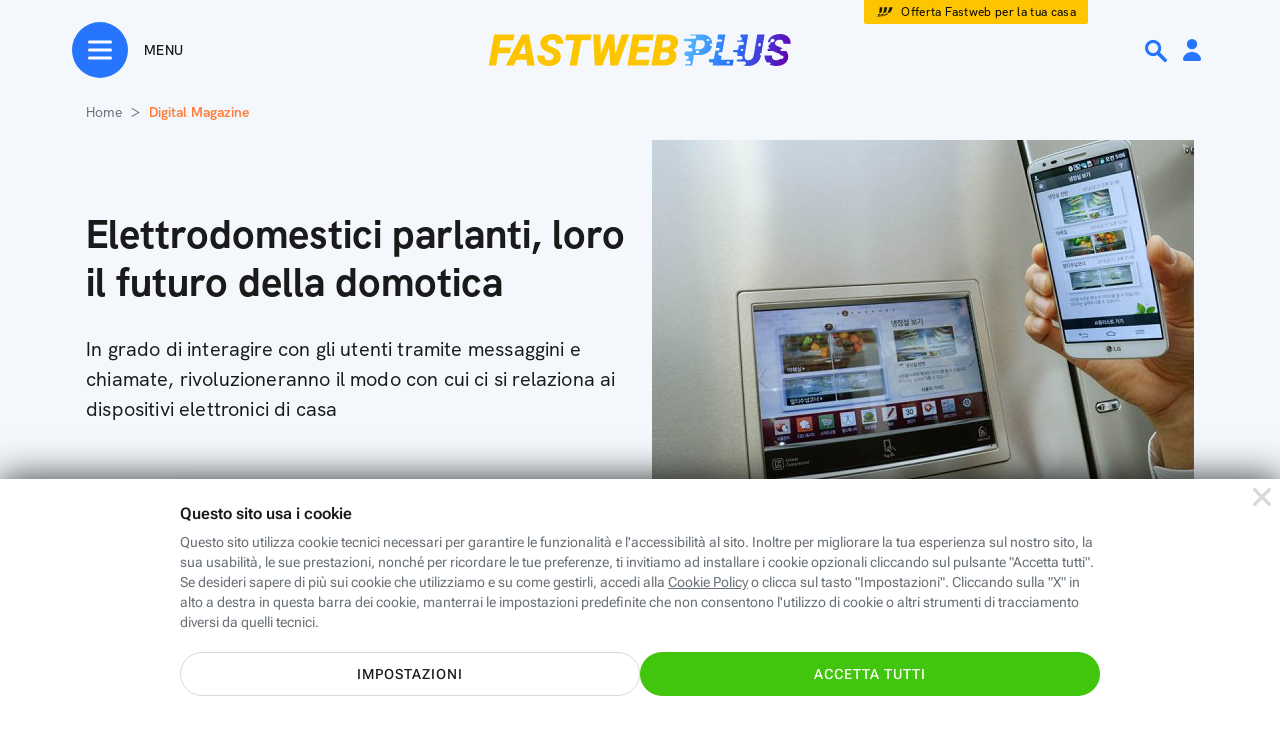

--- FILE ---
content_type: text/html; charset=utf-8
request_url: https://www.fastweb.it/fastweb-plus/digital-magazine/elettrodomestici-parlanti-loro-il-futuro-della-domotica/
body_size: 75893
content:
<!DOCTYPE html>

<html xmlns:fb="http://www.facebook.com/2008/fbml"  lang="it">
<head>
	<meta http-equiv="Content-Type" content="text/html; charset=UTF-8">
	<meta http-equiv="imagetoolbar" content="no">


        <link rel="preload" as="image" href="/var/storage_feeds/CMS/articoli/7e1/7e13bc8264ff1c1e1cf77d1cd9acf99f/640x360.jpg" type="image/jpeg">
    <link rel="prerender" href="/cookie-center/">
            <style type="text/css">#dp_overlay{z-index:10001;padding:20px;position:fixed;top:0px;display:block;width:100%;height:100%;left:0px;text-align:center;backdrop-filter:blur(4px);background-color:rgba(0, 0, 0, 0.6)}#dp_overlay .green_button{padding:7px 28px;border-radius:24px;border:solid 1.8px #2775fc;cursor:pointer}#dp_overlay .dp_overlay_box{padding:15px;max-width:640px;min-height:350px;margin:0 0 60px;background-image:linear-gradient(to bottom, white, #fafafa);margin:10% auto;text-align:center;border-radius:8px;box-shadow:0 8px 12px 2px rgba(0, 0, 0, 0.12)}#dp_overlay .dp_overlay_box .dp_overlay_form .dp_form_checkbox{width:300px;margin:0px auto;display:flex;align-items:center}#dp_overlay .dp_overlay_box .dp_overlay_form .dp_form_checkbox .dp_form_field_description{text-align:left;margin-left:25px}#dp_overlay .dp_overlay_box .dp_overlay_form .dp_form_text{margin-top:15px}#dp_overlay .dp_overlay_box .dp_overlay_form .dp_form_text label{font-size:12px;font-weight:500;color:#444;width:300px;display:block;margin:0 auto;text-align:center}#dp_overlay .dp_overlay_box .dp_overlay_form .dp_form_text input{padding:10px;max-width:300px;font-size:18px;line-height:1.11;color:#444}#dp_overlay .dp_overlay_box .dp_overlay_form .dp_form_text input:focus{outline:none}#dp_overlay .dp_overlay_box .dp_overlay_form .dp_form_imageUpload .dp_form_imageUpload_preview_wrapper{width:160px;height:160px;margin:0 auto 20px}#dp_overlay .dp_overlay_box .dp_overlay_form .dp_form_imageUpload .dp_form_imageUpload_preview_wrapper .dp_form_imageUpload_preview img{width:160px;height:160px;display:none}#dp_overlay .dp_overlay_box .dp_overlay_form .dp_form_imageUpload .dp_form_imageUpload_preview_wrapper .dp_form_imageUpload_preview:after{content:"";position:absolute;background:url(/fastweb-plus/area-personale/img/element-profilo-mask-black.svg) no-repeat;background-size:cover;width:160px;height:160px;margin-left:-160px}#dp_overlay .dp_overlay_box .dp_overlay_form .dp_form_imageUpload input{width:0.1px;height:0.1px;opacity:0;overflow:hidden;position:absolute;z-index:-1}#dp_overlay .dp_overlay_box .dp_overlay_form .dp_form_imageUpload label{font-weight:bold;font-stretch:normal;font-style:normal;line-height:normal;letter-spacing:1.35px;text-align:center;color:#2775fc}#dp_overlay .dp_overlay_box .dp_overlay_form .dp_form_imageUpload .form-file-chosen{margin-top:10px;font-size:12px;color:grey;display:block}#dp_overlay .dp_overlay_box .dp_overlay_close{background:url(/fastweb-plus/area-personale/img/ico-small-close-grey.svg) no-repeat;position:relative;float:right;width:48px;height:48px;object-fit:contain;cursor:pointer}#dp_overlay .dp_overlay_box .dp_overlay_question{font-size:32px;font-weight:bold;text-align:center;color:#1a1a1a;padding:50px 0px 10px 0px;border-radius:8px 8px 0px 0px;}@media only screen and (max-width:768px){#dp_overlay .dp_overlay_box .dp_overlay_question{font-size:20px}}#dp_overlay .dp_overlay_box .dp_overlay_notes{padding:20px 0;font-size:16px;line-height:1.25;text-align:center;color:#444}#dp_overlay .dp_overlay_box .dp_overlay_submit{cursor:pointer;max-width:320px;height:48px;border-radius:26px;box-shadow:0 6px 18px 0 rgba(0, 0, 0, 0.24);border:solid 1px rgba(0, 0, 0, 0.08);background-image:linear-gradient(to left, #444, #2a2a2a 0%);margin:40px auto 20px}#dp_overlay .dp_overlay_box .dp_overlay_submit > span{font-size:18px;font-weight:900;line-height:1.11;text-align:center;color:white;margin:15px auto;display:block;text-transform:uppercase}#dp_overlay .dp_overlay_box .dp_overlay_submit_elimina{background-image:linear-gradient(to left, #ff5353, #e60000 0%)}#dp_overlay .dp_overlay_box .dp_overlay_cancel{cursor:pointer;margin:1px 50px 8px 50px;font-size:16px;font-weight:500;text-align:center;color:#999;padding-bottom:20px}#dp_overlay .dp_overlay_box .dp_overlay_wait{display:none}#dp_overlay .dp_overlay_wait .dp_overlay_notes,#dp_overlay .dp_overlay_wait .dp_overlay_form,#dp_overlay .dp_overlay_wait .dp_overlay_submit,#dp_overlay .dp_overlay_wait .dp_overlay_cancel{display:none}#dp_overlay .dp_overlay_wait .dp_overlay_wait{margin-top:100px;text-align:center;display:block}#dp_overlay .dp_overlay_wait .dp_overlay_wait h2{margin-bottom:30px}#dp_overlay .dp_overlay_wait .dp_overlay_wait .spin{display:inline-block;width:100px;height:100px;border:15px solid rgba(255, 255, 255, .3);border-radius:50%;border-top-color:#2775fc;animation:spin 1s ease-in-out infinite;-webkit-animation:spin 1s ease-in-out infinite;margin-top:20px;margin-bottom:100px}@keyframes spin{to{-webkit-transform:rotate(360deg)}}@-webkit-keyframes spin{to{-webkit-transform:rotate(360deg)}}#dp_overlay .dp_overlay_down{width:640px;height:430px;margin:20px 400px 310px;padding:0 0 68px;border-radius:8px;box-shadow:0 8px 12px 2px rgba(0, 0, 0, 0.12);background-color:white}@media only screen and (min-width:768px){#dp_overlay.dp_overlay_pictureUpload .dp_overlay_box{margin:0% auto}}@media only screen and (max-width:768px){#dp_overlay.is_app .dp_overlay_box{min-height:unset;margin:40% auto}#dp_overlay.is_app.dp_overlay_pictureUpload .dp_overlay_box{margin:10% auto}}</style>
    <style type="text/css">@charset "UTF-8";:root{--bs-blue:#0d6efd;--bs-indigo:#6610f2;--bs-purple:#6f42c1;--bs-pink:#d63384;--bs-red:#dc3545;--bs-orange:#fd7e14;--bs-yellow:#ffc107;--bs-green:#198754;--bs-teal:#20c997;--bs-cyan:#0dcaf0;--bs-white:#fff;--bs-gray:#6c757d;--bs-gray-dark:#343a40;--bs-gray-100:#f8f9fa;--bs-gray-200:#e9ecef;--bs-gray-300:#dee2e6;--bs-gray-400:#ced4da;--bs-gray-500:#adb5bd;--bs-gray-600:#6c757d;--bs-gray-700:#495057;--bs-gray-800:#343a40;--bs-gray-900:#212529;--bs-primary:#0d6efd;--bs-secondary:#6c757d;--bs-success:#198754;--bs-info:#0dcaf0;--bs-warning:#ffc107;--bs-danger:#dc3545;--bs-light:#f8f9fa;--bs-dark:#212529;--bs-primary-rgb:13,110,253;--bs-secondary-rgb:108,117,125;--bs-success-rgb:25,135,84;--bs-info-rgb:13,202,240;--bs-warning-rgb:255,193,7;--bs-danger-rgb:220,53,69;--bs-light-rgb:248,249,250;--bs-dark-rgb:33,37,41;--bs-white-rgb:255,255,255;--bs-black-rgb:0,0,0;--bs-body-color-rgb:33,37,41;--bs-body-bg-rgb:255,255,255;--bs-font-sans-serif:system-ui,-apple-system,"Segoe UI",Roboto,"Helvetica Neue",Arial,"Noto Sans","Liberation Sans",sans-serif,"Apple Color Emoji","Segoe UI Emoji","Segoe UI Symbol","Noto Color Emoji";--bs-font-monospace:SFMono-Regular,Menlo,Monaco,Consolas,"Liberation Mono","Courier New",monospace;--bs-gradient:linear-gradient(180deg,rgba(255,255,255,0.15),rgba(255,255,255,0));--bs-body-font-family:var(--bs-font-sans-serif);--bs-body-font-size:1rem;--bs-body-font-weight:400;--bs-body-line-height:1.5;--bs-body-color:#212529;--bs-body-bg:#fff}*,::after,::before{box-sizing:border-box}@media(prefers-reduced-motion:no-preference){:root{scroll-behavior:smooth}}body{margin:0;font-family:var(--bs-body-font-family);font-size:var(--bs-body-font-size);font-weight:var(--bs-body-font-weight);line-height:var(--bs-body-line-height);color:var(--bs-body-color);text-align:var(--bs-body-text-align);background-color:var(--bs-body-bg);-webkit-text-size-adjust:100%;-webkit-tap-highlight-color:transparent}hr{margin:1rem 0;color:inherit;background-color:currentColor;border:0;opacity:.25}hr:not([size]){height:1px}.h1,.h2,.h3,.h4,.h5,.h6,h1,h2,h3,h4,h5,h6{margin-top:0;margin-bottom:.5rem;font-weight:500;line-height:1.2}.h1,h1{font-size:calc(2.875rem)}@media(min-width:1200px){.h1,h1{font-size:2.5rem}}.h2,h2{font-size:calc(2.225rem)}@media(min-width:1200px){.h2,h2{font-size:2rem}}.h3,h3{font-size:calc(1.9rem)}@media(min-width:1200px){.h3,h3{font-size:1.75rem}}.h4,h4{font-size:calc(1.575rem)}@media(min-width:1200px){.h4,h4{font-size:1.5rem}}.h5,h5{font-size:1.25rem}.h6,h6{font-size:1rem}p{margin-top:0;margin-bottom:1rem}abbr[data-bs-original-title],abbr[title]{-webkit-text-decoration:underline dotted;text-decoration:underline dotted;cursor:help;-webkit-text-decoration-skip-ink:none;text-decoration-skip-ink:none}address{margin-bottom:1rem;font-style:normal;line-height:inherit}ol,ul{padding-left:2rem}dl,ol,ul{margin-top:0;margin-bottom:1rem}ol ol,ol ul,ul ol,ul ul{margin-bottom:0}dt{font-weight:700}dd{margin-bottom:.5rem;margin-left:0}blockquote{margin:0 0 1rem}b,strong{font-weight:bolder}.small,small{font-size:.875em}.mark,mark{padding:.2em;background-color:#fcf8e3}sub,sup{position:relative;font-size:.75em;line-height:0;vertical-align:baseline}sub{bottom:-.25em}sup{top:-.5em}a{color:#0d6efd;text-decoration:underline}a:hover{color:#0a58ca}a:not([href]):not([class]),a:not([href]):not([class]):hover{color:inherit;text-decoration:none}code,kbd,pre,samp{font-family:var(--bs-font-monospace);font-size:1em;direction:ltr;unicode-bidi:bidi-override}pre{display:block;margin-top:0;margin-bottom:1rem;overflow:auto;font-size:.875em}pre code{font-size:inherit;color:inherit;word-break:normal}code{font-size:.875em;color:#d63384;word-wrap:break-word}a>code{color:inherit}kbd{padding:.2rem .4rem;font-size:.875em;color:#fff;background-color:#212529;border-radius:.2rem}kbd kbd{padding:0;font-size:1em;font-weight:700}figure{margin:0 0 1rem}img,svg{vertical-align:middle}table{caption-side:bottom;border-collapse:collapse}caption{padding-top:.5rem;padding-bottom:.5rem;color:#6c757d;text-align:left}th{text-align:inherit;text-align:-webkit-match-parent}tbody,td,tfoot,th,thead,tr{border-color:inherit;border-style:solid;border-width:0}label{display:inline-block}button{border-radius:0}button:focus:not(:focus-visible){outline:0}button,input,optgroup,select,textarea{margin:0;font-family:inherit;font-size:inherit;line-height:inherit}button,select{text-transform:none}[role=button]{cursor:pointer}select{word-wrap:normal}select:disabled{opacity:1}[list]::-webkit-calendar-picker-indicator{display:none}[type=button],[type=reset],[type=submit],button{-webkit-appearance:button}[type=button]:not(:disabled),[type=reset]:not(:disabled),[type=submit]:not(:disabled),button:not(:disabled){cursor:pointer}::-moz-focus-inner{padding:0;border-style:none}textarea{resize:vertical}fieldset{min-width:0;padding:0;margin:0;border:0}legend{float:left;width:100%;padding:0;margin-bottom:.5rem;font-size:calc(1.575rem);line-height:inherit}@media(min-width:1200px){legend{font-size:1.5rem}}legend+*{clear:left}::-webkit-datetime-edit-day-field,::-webkit-datetime-edit-fields-wrapper,::-webkit-datetime-edit-hour-field,::-webkit-datetime-edit-minute,::-webkit-datetime-edit-month-field,::-webkit-datetime-edit-text,::-webkit-datetime-edit-year-field{padding:0}::-webkit-inner-spin-button{height:auto}[type=search]{outline-offset:-2px;-webkit-appearance:textfield}::-webkit-search-decoration{-webkit-appearance:none}::-webkit-color-swatch-wrapper{padding:0}::-webkit-file-upload-button{font:inherit}::file-selector-button{font:inherit}::-webkit-file-upload-button{font:inherit;-webkit-appearance:button}output{display:inline-block}iframe{border:0}summary{display:list-item;cursor:pointer}progress{vertical-align:baseline}[hidden]{display:none !important}.lead{font-size:1.25rem;font-weight:300}.display-1{font-size:calc(6.125rem);font-weight:300;line-height:1.2}@media(min-width:1200px){.display-1{font-size:5rem}}.display-2{font-size:calc(5.475rem);font-weight:300;line-height:1.2}@media(min-width:1200px){.display-2{font-size:4.5rem}}.display-3{font-size:calc(4.825rem);font-weight:300;line-height:1.2}@media(min-width:1200px){.display-3{font-size:4rem}}.display-4{font-size:calc(4.175rem);font-weight:300;line-height:1.2}@media(min-width:1200px){.display-4{font-size:3.5rem}}.display-5{font-size:calc(3.525rem);font-weight:300;line-height:1.2}@media(min-width:1200px){.display-5{font-size:3rem}}.display-6{font-size:calc(2.875rem);font-weight:300;line-height:1.2}@media(min-width:1200px){.display-6{font-size:2.5rem}}.list-unstyled{padding-left:0;list-style:none}.list-inline{padding-left:0;list-style:none}.list-inline-item{display:inline-block}.list-inline-item:not(:last-child){margin-right:.5rem}.initialism{font-size:.875em;text-transform:uppercase}.blockquote{margin-bottom:1rem;font-size:1.25rem}.blockquote>:last-child{margin-bottom:0}.blockquote-footer{margin-top:-1rem;margin-bottom:1rem;font-size:.875em;color:#6c757d}.blockquote-footer::before{content:"â€”Â "}.img-fluid{max-width:100%;height:auto}.img-thumbnail{padding:.25rem;background-color:#fff;border:1px solid #dee2e6;border-radius:.25rem;max-width:100%;height:auto}.figure{display:inline-block}.figure-img{margin-bottom:.5rem;line-height:1}.figure-caption{font-size:.875em;color:#6c757d}.container,.container-fluid,.container-lg,.container-md,.container-sm,.container-xl,.container-xxl{width:100%;padding-right:var(--bs-gutter-x,.75rem);padding-left:var(--bs-gutter-x,.75rem);margin-right:auto;margin-left:auto}@media(min-width:576px){.container,.container-sm{max-width:540px}}@media(min-width:768px){.container,.container-md,.container-sm{max-width:720px}}@media(min-width:992px){.container,.container-lg,.container-md,.container-sm{max-width:960px}}@media(min-width:1200px){.container,.container-lg,.container-md,.container-sm,.container-xl{max-width:1140px}}@media(min-width:1400px){.container,.container-lg,.container-md,.container-sm,.container-xl,.container-xxl{max-width:1320px}}.row{--bs-gutter-x:1.5rem;--bs-gutter-y:0;display:flex;flex-wrap:wrap;margin-top:calc(-1*var(--bs-gutter-y));margin-right:calc(-0.5*var(--bs-gutter-x));margin-left:calc(-0.5*var(--bs-gutter-x))}.row>*{flex-shrink:0;width:100%;max-width:100%;padding-right:calc(var(--bs-gutter-x)*.5);padding-left:calc(var(--bs-gutter-x)*.5);margin-top:var(--bs-gutter-y)}.col{flex:1 0 0}.row-cols-auto>*{flex:0 0 auto;width:auto}.row-cols-1>*{flex:0 0 auto;width:100%}.row-cols-2>*{flex:0 0 auto;width:50%}.row-cols-3>*{flex:0 0 auto;width:33.3333333333%}.row-cols-4>*{flex:0 0 auto;width:25%}.row-cols-5>*{flex:0 0 auto;width:20%}.row-cols-6>*{flex:0 0 auto;width:16.6666666667%}.col-auto{flex:0 0 auto;width:auto}.col-1{flex:0 0 auto;width:8.33333333%}.col-2{flex:0 0 auto;width:16.66666667%}.col-3{flex:0 0 auto;width:25%}.col-4{flex:0 0 auto;width:33.33333333%}.col-5{flex:0 0 auto;width:41.66666667%}.col-6{flex:0 0 auto;width:50%}.col-7{flex:0 0 auto;width:58.33333333%}.col-8{flex:0 0 auto;width:66.66666667%}.col-9{flex:0 0 auto;width:75%}.col-10{flex:0 0 auto;width:83.33333333%}.col-11{flex:0 0 auto;width:91.66666667%}.col-12{flex:0 0 auto;width:100%}.offset-1{margin-left:8.33333333%}.offset-2{margin-left:16.66666667%}.offset-3{margin-left:25%}.offset-4{margin-left:33.33333333%}.offset-5{margin-left:41.66666667%}.offset-6{margin-left:50%}.offset-7{margin-left:58.33333333%}.offset-8{margin-left:66.66666667%}.offset-9{margin-left:75%}.offset-10{margin-left:83.33333333%}.offset-11{margin-left:91.66666667%}.g-0,.gx-0{--bs-gutter-x:0}.g-0,.gy-0{--bs-gutter-y:0}.g-1,.gx-1{--bs-gutter-x:.25rem}.g-1,.gy-1{--bs-gutter-y:.25rem}.g-2,.gx-2{--bs-gutter-x:.5rem}.g-2,.gy-2{--bs-gutter-y:.5rem}.g-3,.gx-3{--bs-gutter-x:1rem}.g-3,.gy-3{--bs-gutter-y:1rem}.g-4,.gx-4{--bs-gutter-x:1.5rem}.g-4,.gy-4{--bs-gutter-y:1.5rem}.g-5,.gx-5{--bs-gutter-x:3rem}.g-5,.gy-5{--bs-gutter-y:3rem}@media(min-width:576px){.col-sm{flex:1 0 0}.row-cols-sm-auto>*{flex:0 0 auto;width:auto}.row-cols-sm-1>*{flex:0 0 auto;width:100%}.row-cols-sm-2>*{flex:0 0 auto;width:50%}.row-cols-sm-3>*{flex:0 0 auto;width:33.3333333333%}.row-cols-sm-4>*{flex:0 0 auto;width:25%}.row-cols-sm-5>*{flex:0 0 auto;width:20%}.row-cols-sm-6>*{flex:0 0 auto;width:16.6666666667%}.col-sm-auto{flex:0 0 auto;width:auto}.col-sm-1{flex:0 0 auto;width:8.33333333%}.col-sm-2{flex:0 0 auto;width:16.66666667%}.col-sm-3{flex:0 0 auto;width:25%}.col-sm-4{flex:0 0 auto;width:33.33333333%}.col-sm-5{flex:0 0 auto;width:41.66666667%}.col-sm-6{flex:0 0 auto;width:50%}.col-sm-7{flex:0 0 auto;width:58.33333333%}.col-sm-8{flex:0 0 auto;width:66.66666667%}.col-sm-9{flex:0 0 auto;width:75%}.col-sm-10{flex:0 0 auto;width:83.33333333%}.col-sm-11{flex:0 0 auto;width:91.66666667%}.col-sm-12{flex:0 0 auto;width:100%}.offset-sm-0{margin-left:0}.offset-sm-1{margin-left:8.33333333%}.offset-sm-2{margin-left:16.66666667%}.offset-sm-3{margin-left:25%}.offset-sm-4{margin-left:33.33333333%}.offset-sm-5{margin-left:41.66666667%}.offset-sm-6{margin-left:50%}.offset-sm-7{margin-left:58.33333333%}.offset-sm-8{margin-left:66.66666667%}.offset-sm-9{margin-left:75%}.offset-sm-10{margin-left:83.33333333%}.offset-sm-11{margin-left:91.66666667%}.g-sm-0,.gx-sm-0{--bs-gutter-x:0}.g-sm-0,.gy-sm-0{--bs-gutter-y:0}.g-sm-1,.gx-sm-1{--bs-gutter-x:.25rem}.g-sm-1,.gy-sm-1{--bs-gutter-y:.25rem}.g-sm-2,.gx-sm-2{--bs-gutter-x:.5rem}.g-sm-2,.gy-sm-2{--bs-gutter-y:.5rem}.g-sm-3,.gx-sm-3{--bs-gutter-x:1rem}.g-sm-3,.gy-sm-3{--bs-gutter-y:1rem}.g-sm-4,.gx-sm-4{--bs-gutter-x:1.5rem}.g-sm-4,.gy-sm-4{--bs-gutter-y:1.5rem}.g-sm-5,.gx-sm-5{--bs-gutter-x:3rem}.g-sm-5,.gy-sm-5{--bs-gutter-y:3rem}}@media(min-width:768px){.col-md{flex:1 0 0}.row-cols-md-auto>*{flex:0 0 auto;width:auto}.row-cols-md-1>*{flex:0 0 auto;width:100%}.row-cols-md-2>*{flex:0 0 auto;width:50%}.row-cols-md-3>*{flex:0 0 auto;width:33.3333333333%}.row-cols-md-4>*{flex:0 0 auto;width:25%}.row-cols-md-5>*{flex:0 0 auto;width:20%}.row-cols-md-6>*{flex:0 0 auto;width:16.6666666667%}.col-md-auto{flex:0 0 auto;width:auto}.col-md-1{flex:0 0 auto;width:8.33333333%}.col-md-2{flex:0 0 auto;width:16.66666667%}.col-md-3{flex:0 0 auto;width:25%}.col-md-4{flex:0 0 auto;width:33.33333333%}.col-md-5{flex:0 0 auto;width:41.66666667%}.col-md-6{flex:0 0 auto;width:50%}.col-md-7{flex:0 0 auto;width:58.33333333%}.col-md-8{flex:0 0 auto;width:66.66666667%}.col-md-9{flex:0 0 auto;width:75%}.col-md-10{flex:0 0 auto;width:83.33333333%}.col-md-11{flex:0 0 auto;width:91.66666667%}.col-md-12{flex:0 0 auto;width:100%}.offset-md-0{margin-left:0}.offset-md-1{margin-left:8.33333333%}.offset-md-2{margin-left:16.66666667%}.offset-md-3{margin-left:25%}.offset-md-4{margin-left:33.33333333%}.offset-md-5{margin-left:41.66666667%}.offset-md-6{margin-left:50%}.offset-md-7{margin-left:58.33333333%}.offset-md-8{margin-left:66.66666667%}.offset-md-9{margin-left:75%}.offset-md-10{margin-left:83.33333333%}.offset-md-11{margin-left:91.66666667%}.g-md-0,.gx-md-0{--bs-gutter-x:0}.g-md-0,.gy-md-0{--bs-gutter-y:0}.g-md-1,.gx-md-1{--bs-gutter-x:.25rem}.g-md-1,.gy-md-1{--bs-gutter-y:.25rem}.g-md-2,.gx-md-2{--bs-gutter-x:.5rem}.g-md-2,.gy-md-2{--bs-gutter-y:.5rem}.g-md-3,.gx-md-3{--bs-gutter-x:1rem}.g-md-3,.gy-md-3{--bs-gutter-y:1rem}.g-md-4,.gx-md-4{--bs-gutter-x:1.5rem}.g-md-4,.gy-md-4{--bs-gutter-y:1.5rem}.g-md-5,.gx-md-5{--bs-gutter-x:3rem}.g-md-5,.gy-md-5{--bs-gutter-y:3rem}}@media(min-width:992px){.col-lg{flex:1 0 0}.row-cols-lg-auto>*{flex:0 0 auto;width:auto}.row-cols-lg-1>*{flex:0 0 auto;width:100%}.row-cols-lg-2>*{flex:0 0 auto;width:50%}.row-cols-lg-3>*{flex:0 0 auto;width:33.3333333333%}.row-cols-lg-4>*{flex:0 0 auto;width:25%}.row-cols-lg-5>*{flex:0 0 auto;width:20%}.row-cols-lg-6>*{flex:0 0 auto;width:16.6666666667%}.col-lg-auto{flex:0 0 auto;width:auto}.col-lg-1{flex:0 0 auto;width:8.33333333%}.col-lg-2{flex:0 0 auto;width:16.66666667%}.col-lg-3{flex:0 0 auto;width:25%}.col-lg-4{flex:0 0 auto;width:33.33333333%}.col-lg-5{flex:0 0 auto;width:41.66666667%}.col-lg-6{flex:0 0 auto;width:50%}.col-lg-7{flex:0 0 auto;width:58.33333333%}.col-lg-8{flex:0 0 auto;width:66.66666667%}.col-lg-9{flex:0 0 auto;width:75%}.col-lg-10{flex:0 0 auto;width:83.33333333%}.col-lg-11{flex:0 0 auto;width:91.66666667%}.col-lg-12{flex:0 0 auto;width:100%}.offset-lg-0{margin-left:0}.offset-lg-1{margin-left:8.33333333%}.offset-lg-2{margin-left:16.66666667%}.offset-lg-3{margin-left:25%}.offset-lg-4{margin-left:33.33333333%}.offset-lg-5{margin-left:41.66666667%}.offset-lg-6{margin-left:50%}.offset-lg-7{margin-left:58.33333333%}.offset-lg-8{margin-left:66.66666667%}.offset-lg-9{margin-left:75%}.offset-lg-10{margin-left:83.33333333%}.offset-lg-11{margin-left:91.66666667%}.g-lg-0,.gx-lg-0{--bs-gutter-x:0}.g-lg-0,.gy-lg-0{--bs-gutter-y:0}.g-lg-1,.gx-lg-1{--bs-gutter-x:.25rem}.g-lg-1,.gy-lg-1{--bs-gutter-y:.25rem}.g-lg-2,.gx-lg-2{--bs-gutter-x:.5rem}.g-lg-2,.gy-lg-2{--bs-gutter-y:.5rem}.g-lg-3,.gx-lg-3{--bs-gutter-x:1rem}.g-lg-3,.gy-lg-3{--bs-gutter-y:1rem}.g-lg-4,.gx-lg-4{--bs-gutter-x:1.5rem}.g-lg-4,.gy-lg-4{--bs-gutter-y:1.5rem}.g-lg-5,.gx-lg-5{--bs-gutter-x:3rem}.g-lg-5,.gy-lg-5{--bs-gutter-y:3rem}}@media(min-width:1200px){.col-xl{flex:1 0 0}.row-cols-xl-auto>*{flex:0 0 auto;width:auto}.row-cols-xl-1>*{flex:0 0 auto;width:100%}.row-cols-xl-2>*{flex:0 0 auto;width:50%}.row-cols-xl-3>*{flex:0 0 auto;width:33.3333333333%}.row-cols-xl-4>*{flex:0 0 auto;width:25%}.row-cols-xl-5>*{flex:0 0 auto;width:20%}.row-cols-xl-6>*{flex:0 0 auto;width:16.6666666667%}.col-xl-auto{flex:0 0 auto;width:auto}.col-xl-1{flex:0 0 auto;width:8.33333333%}.col-xl-2{flex:0 0 auto;width:16.66666667%}.col-xl-3{flex:0 0 auto;width:25%}.col-xl-4{flex:0 0 auto;width:33.33333333%}.col-xl-5{flex:0 0 auto;width:41.66666667%}.col-xl-6{flex:0 0 auto;width:50%}.col-xl-7{flex:0 0 auto;width:58.33333333%}.col-xl-8{flex:0 0 auto;width:66.66666667%}.col-xl-9{flex:0 0 auto;width:75%}.col-xl-10{flex:0 0 auto;width:83.33333333%}.col-xl-11{flex:0 0 auto;width:91.66666667%}.col-xl-12{flex:0 0 auto;width:100%}.offset-xl-0{margin-left:0}.offset-xl-1{margin-left:8.33333333%}.offset-xl-2{margin-left:16.66666667%}.offset-xl-3{margin-left:25%}.offset-xl-4{margin-left:33.33333333%}.offset-xl-5{margin-left:41.66666667%}.offset-xl-6{margin-left:50%}.offset-xl-7{margin-left:58.33333333%}.offset-xl-8{margin-left:66.66666667%}.offset-xl-9{margin-left:75%}.offset-xl-10{margin-left:83.33333333%}.offset-xl-11{margin-left:91.66666667%}.g-xl-0,.gx-xl-0{--bs-gutter-x:0}.g-xl-0,.gy-xl-0{--bs-gutter-y:0}.g-xl-1,.gx-xl-1{--bs-gutter-x:.25rem}.g-xl-1,.gy-xl-1{--bs-gutter-y:.25rem}.g-xl-2,.gx-xl-2{--bs-gutter-x:.5rem}.g-xl-2,.gy-xl-2{--bs-gutter-y:.5rem}.g-xl-3,.gx-xl-3{--bs-gutter-x:1rem}.g-xl-3,.gy-xl-3{--bs-gutter-y:1rem}.g-xl-4,.gx-xl-4{--bs-gutter-x:1.5rem}.g-xl-4,.gy-xl-4{--bs-gutter-y:1.5rem}.g-xl-5,.gx-xl-5{--bs-gutter-x:3rem}.g-xl-5,.gy-xl-5{--bs-gutter-y:3rem}}@media(min-width:1400px){.col-xxl{flex:1 0 0}.row-cols-xxl-auto>*{flex:0 0 auto;width:auto}.row-cols-xxl-1>*{flex:0 0 auto;width:100%}.row-cols-xxl-2>*{flex:0 0 auto;width:50%}.row-cols-xxl-3>*{flex:0 0 auto;width:33.3333333333%}.row-cols-xxl-4>*{flex:0 0 auto;width:25%}.row-cols-xxl-5>*{flex:0 0 auto;width:20%}.row-cols-xxl-6>*{flex:0 0 auto;width:16.6666666667%}.col-xxl-auto{flex:0 0 auto;width:auto}.col-xxl-1{flex:0 0 auto;width:8.33333333%}.col-xxl-2{flex:0 0 auto;width:16.66666667%}.col-xxl-3{flex:0 0 auto;width:25%}.col-xxl-4{flex:0 0 auto;width:33.33333333%}.col-xxl-5{flex:0 0 auto;width:41.66666667%}.col-xxl-6{flex:0 0 auto;width:50%}.col-xxl-7{flex:0 0 auto;width:58.33333333%}.col-xxl-8{flex:0 0 auto;width:66.66666667%}.col-xxl-9{flex:0 0 auto;width:75%}.col-xxl-10{flex:0 0 auto;width:83.33333333%}.col-xxl-11{flex:0 0 auto;width:91.66666667%}.col-xxl-12{flex:0 0 auto;width:100%}.offset-xxl-0{margin-left:0}.offset-xxl-1{margin-left:8.33333333%}.offset-xxl-2{margin-left:16.66666667%}.offset-xxl-3{margin-left:25%}.offset-xxl-4{margin-left:33.33333333%}.offset-xxl-5{margin-left:41.66666667%}.offset-xxl-6{margin-left:50%}.offset-xxl-7{margin-left:58.33333333%}.offset-xxl-8{margin-left:66.66666667%}.offset-xxl-9{margin-left:75%}.offset-xxl-10{margin-left:83.33333333%}.offset-xxl-11{margin-left:91.66666667%}.g-xxl-0,.gx-xxl-0{--bs-gutter-x:0}.g-xxl-0,.gy-xxl-0{--bs-gutter-y:0}.g-xxl-1,.gx-xxl-1{--bs-gutter-x:.25rem}.g-xxl-1,.gy-xxl-1{--bs-gutter-y:.25rem}.g-xxl-2,.gx-xxl-2{--bs-gutter-x:.5rem}.g-xxl-2,.gy-xxl-2{--bs-gutter-y:.5rem}.g-xxl-3,.gx-xxl-3{--bs-gutter-x:1rem}.g-xxl-3,.gy-xxl-3{--bs-gutter-y:1rem}.g-xxl-4,.gx-xxl-4{--bs-gutter-x:1.5rem}.g-xxl-4,.gy-xxl-4{--bs-gutter-y:1.5rem}.g-xxl-5,.gx-xxl-5{--bs-gutter-x:3rem}.g-xxl-5,.gy-xxl-5{--bs-gutter-y:3rem}}.table{--bs-table-bg:transparent;--bs-table-accent-bg:transparent;--bs-table-striped-color:#212529;--bs-table-striped-bg:rgba(0,0,0,0.05);--bs-table-active-color:#212529;--bs-table-active-bg:rgba(0,0,0,0.1);--bs-table-hover-color:#212529;--bs-table-hover-bg:rgba(0,0,0,0.075);width:100%;margin-bottom:1rem;color:#212529;vertical-align:top;border-color:#dee2e6}.table>:not(caption)>*>*{padding:.5rem .5rem;background-color:var(--bs-table-bg);border-bottom-width:1px;box-shadow:inset 0 0 0 9999px var(--bs-table-accent-bg)}.table>tbody{vertical-align:inherit}.table>thead{vertical-align:bottom}.table>:not(:first-child){border-top:2px solid currentColor}.caption-top{caption-side:top}.table-sm>:not(caption)>*>*{padding:.25rem .25rem}.table-bordered>:not(caption)>*{border-width:1px 0}.table-bordered>:not(caption)>*>*{border-width:0 1px}.table-borderless>:not(caption)>*>*{border-bottom-width:0}.table-borderless>:not(:first-child){border-top-width:0}.table-striped>tbody>tr:nth-of-type(odd)>*{--bs-table-accent-bg:var(--bs-table-striped-bg);color:var(--bs-table-striped-color)}.table-active{--bs-table-accent-bg:var(--bs-table-active-bg);color:var(--bs-table-active-color)}.table-hover>tbody>tr:hover>*{--bs-table-accent-bg:var(--bs-table-hover-bg);color:var(--bs-table-hover-color)}.table-primary{--bs-table-bg:#cfe2ff;--bs-table-striped-bg:#c5d7f2;--bs-table-striped-color:#000;--bs-table-active-bg:#bacbe6;--bs-table-active-color:#000;--bs-table-hover-bg:#bfd1ec;--bs-table-hover-color:#000;color:#000;border-color:#bacbe6}.table-secondary{--bs-table-bg:#e2e3e5;--bs-table-striped-bg:#d7d8da;--bs-table-striped-color:#000;--bs-table-active-bg:#cbccce;--bs-table-active-color:#000;--bs-table-hover-bg:#d1d2d4;--bs-table-hover-color:#000;color:#000;border-color:#cbccce}.table-success{--bs-table-bg:#d1e7dd;--bs-table-striped-bg:#c7dbd2;--bs-table-striped-color:#000;--bs-table-active-bg:#bcd0c7;--bs-table-active-color:#000;--bs-table-hover-bg:#c1d6cc;--bs-table-hover-color:#000;color:#000;border-color:#bcd0c7}.table-info{--bs-table-bg:#cff4fc;--bs-table-striped-bg:#c5e8ef;--bs-table-striped-color:#000;--bs-table-active-bg:#badce3;--bs-table-active-color:#000;--bs-table-hover-bg:#bfe2e9;--bs-table-hover-color:#000;color:#000;border-color:#badce3}.table-warning{--bs-table-bg:#fff3cd;--bs-table-striped-bg:#f2e7c3;--bs-table-striped-color:#000;--bs-table-active-bg:#e6dbb9;--bs-table-active-color:#000;--bs-table-hover-bg:#ece1be;--bs-table-hover-color:#000;color:#000;border-color:#e6dbb9}.table-danger{--bs-table-bg:#f8d7da;--bs-table-striped-bg:#eccccf;--bs-table-striped-color:#000;--bs-table-active-bg:#dfc2c4;--bs-table-active-color:#000;--bs-table-hover-bg:#e5c7ca;--bs-table-hover-color:#000;color:#000;border-color:#dfc2c4}.table-light{--bs-table-bg:#f8f9fa;--bs-table-striped-bg:#ecedee;--bs-table-striped-color:#000;--bs-table-active-bg:#dfe0e1;--bs-table-active-color:#000;--bs-table-hover-bg:#e5e6e7;--bs-table-hover-color:#000;color:#000;border-color:#dfe0e1}.table-dark{--bs-table-bg:#212529;--bs-table-striped-bg:#2c3034;--bs-table-striped-color:#fff;--bs-table-active-bg:#373b3e;--bs-table-active-color:#fff;--bs-table-hover-bg:#323539;--bs-table-hover-color:#fff;color:#fff;border-color:#373b3e}.table-responsive{overflow-x:auto;-webkit-overflow-scrolling:touch}@media(max-width:575.98px){.table-responsive-sm{overflow-x:auto;-webkit-overflow-scrolling:touch}}@media(max-width:767.98px){.table-responsive-md{overflow-x:auto;-webkit-overflow-scrolling:touch}}@media(max-width:991.98px){.table-responsive-lg{overflow-x:auto;-webkit-overflow-scrolling:touch}}@media(max-width:1199.98px){.table-responsive-xl{overflow-x:auto;-webkit-overflow-scrolling:touch}}@media(max-width:1399.98px){.table-responsive-xxl{overflow-x:auto;-webkit-overflow-scrolling:touch}}.form-label{margin-bottom:.5rem}.col-form-label{padding-top:calc(1.375rem);padding-bottom:calc(1.375rem);margin-bottom:0;font-size:inherit;line-height:1.5}.col-form-label-lg{padding-top:calc(1.5rem);padding-bottom:calc(1.5rem);font-size:1.25rem}.col-form-label-sm{padding-top:calc(1.25rem);padding-bottom:calc(1.25rem);font-size:.875rem}.form-text{margin-top:.25rem;font-size:.875em;color:#6c757d}.form-control{display:block;width:100%;padding:.375rem .75rem;font-size:1rem;font-weight:400;line-height:1.5;color:#212529;background-color:#fff;background-clip:padding-box;border:1px solid #ced4da;-webkit-appearance:none;-moz-appearance:none;appearance:none;border-radius:.25rem;transition:border-color .15s ease-in-out,box-shadow .15s ease-in-out}@media(prefers-reduced-motion:reduce){.form-control{transition:none}}.form-control[type=file]{overflow:hidden}.form-control[type=file]:not(:disabled):not([readonly]){cursor:pointer}.form-control:focus{color:#212529;background-color:#fff;border-color:#86b7fe;outline:0;box-shadow:0 0 0 .25rem rgba(13,110,253,0.25)}.form-control::-webkit-date-and-time-value{height:1.5em}.form-control::-moz-placeholder{color:#6c757d;opacity:1}.form-control::placeholder{color:#6c757d;opacity:1}.form-control:disabled,.form-control[readonly]{background-color:#e9ecef;opacity:1}.form-control::-webkit-file-upload-button{padding:.375rem .75rem;margin:-.375rem -.75rem;-webkit-margin-end:.75rem;margin-inline-end:.75rem;color:#212529;background-color:#e9ecef;pointer-events:none;border-color:inherit;border-style:solid;border-width:0;border-inline-end-width:1px;border-radius:0;-webkit-transition:color .15s ease-in-out,background-color .15s ease-in-out,border-color .15s ease-in-out,box-shadow .15s ease-in-out;transition:color .15s ease-in-out,background-color .15s ease-in-out,border-color .15s ease-in-out,box-shadow .15s ease-in-out}.form-control::file-selector-button{padding:.375rem .75rem;margin:-.375rem -.75rem;-webkit-margin-end:.75rem;margin-inline-end:.75rem;color:#212529;background-color:#e9ecef;pointer-events:none;border-color:inherit;border-style:solid;border-width:0;border-inline-end-width:1px;border-radius:0;transition:color .15s ease-in-out,background-color .15s ease-in-out,border-color .15s ease-in-out,box-shadow .15s ease-in-out}@media(prefers-reduced-motion:reduce){.form-control::-webkit-file-upload-button{-webkit-transition:none;transition:none}.form-control::file-selector-button{transition:none}}.form-control:hover:not(:disabled):not([readonly])::-webkit-file-upload-button{background-color:#dde0e3}.form-control:hover:not(:disabled):not([readonly])::file-selector-button{background-color:#dde0e3}.form-control::-webkit-file-upload-button{padding:.375rem .75rem;margin:-.375rem -.75rem;-webkit-margin-end:.75rem;margin-inline-end:.75rem;color:#212529;background-color:#e9ecef;pointer-events:none;border-color:inherit;border-style:solid;border-width:0;border-inline-end-width:1px;border-radius:0;-webkit-transition:color .15s ease-in-out,background-color .15s ease-in-out,border-color .15s ease-in-out,box-shadow .15s ease-in-out;transition:color .15s ease-in-out,background-color .15s ease-in-out,border-color .15s ease-in-out,box-shadow .15s ease-in-out}@media(prefers-reduced-motion:reduce){.form-control::-webkit-file-upload-button{-webkit-transition:none;transition:none}}.form-control:hover:not(:disabled):not([readonly])::-webkit-file-upload-button{background-color:#dde0e3}.form-control-plaintext{display:block;width:100%;padding:.375rem 0;margin-bottom:0;line-height:1.5;color:#212529;background-color:transparent;border:solid transparent;border-width:1px 0}.form-control-plaintext.form-control-lg,.form-control-plaintext.form-control-sm{padding-right:0;padding-left:0}.form-control-sm{min-height:calc(4em);padding:.25rem .5rem;font-size:.875rem;border-radius:.2rem}.form-control-sm::-webkit-file-upload-button{padding:.25rem .5rem;margin:-.25rem -.5rem;-webkit-margin-end:.5rem;margin-inline-end:.5rem}.form-control-sm::file-selector-button{padding:.25rem .5rem;margin:-.25rem -.5rem;-webkit-margin-end:.5rem;margin-inline-end:.5rem}.form-control-sm::-webkit-file-upload-button{padding:.25rem .5rem;margin:-.25rem -.5rem;-webkit-margin-end:.5rem;margin-inline-end:.5rem}.form-control-lg{min-height:calc(4.5em);padding:.5rem 1rem;font-size:1.25rem;border-radius:.3rem}.form-control-lg::-webkit-file-upload-button{padding:.5rem 1rem;margin:-.5rem -1rem;-webkit-margin-end:1rem;margin-inline-end:1rem}.form-control-lg::file-selector-button{padding:.5rem 1rem;margin:-.5rem -1rem;-webkit-margin-end:1rem;margin-inline-end:1rem}.form-control-lg::-webkit-file-upload-button{padding:.5rem 1rem;margin:-.5rem -1rem;-webkit-margin-end:1rem;margin-inline-end:1rem}textarea.form-control{min-height:calc(4.25em)}textarea.form-control-sm{min-height:calc(4em)}textarea.form-control-lg{min-height:calc(4.5em)}.form-control-color{width:3rem;height:auto;padding:.375rem}.form-control-color:not(:disabled):not([readonly]){cursor:pointer}.form-control-color::-moz-color-swatch{height:1.5em;border-radius:.25rem}.form-control-color::-webkit-color-swatch{height:1.5em;border-radius:.25rem}.form-select{display:block;width:100%;padding:.375rem 2.25rem .375rem .75rem;-moz-padding-start:calc(-2.25rem);font-size:1rem;font-weight:400;line-height:1.5;color:#212529;background-color:#fff;background-image:url("data:image/svg+xml,%3csvgxmlns='http://www.w3.org/2000/svg'viewBox='001616'%3e%3cpathfill='none'stroke='%23343a40'stroke-linecap='round'stroke-linejoin='round'stroke-width='2'd='M25l666-6'/%3e%3c/svg%3e");background-repeat:no-repeat;background-position:right .75rem center;background-size:16px 12px;border:1px solid #ced4da;border-radius:.25rem;transition:border-color .15s ease-in-out,box-shadow .15s ease-in-out;-webkit-appearance:none;-moz-appearance:none;appearance:none}@media(prefers-reduced-motion:reduce){.form-select{transition:none}}.form-select:focus{border-color:#86b7fe;outline:0;box-shadow:0 0 0 .25rem rgba(13,110,253,0.25)}.form-select[multiple],.form-select[size]:not([size="1"]){padding-right:.75rem;background-image:none}.form-select:disabled{background-color:#e9ecef}.form-select:-moz-focusring{color:transparent;text-shadow:0 0 0 #212529}.form-select-sm{padding-top:.25rem;padding-bottom:.25rem;padding-left:.5rem;font-size:.875rem;border-radius:.2rem}.form-select-lg{padding-top:.5rem;padding-bottom:.5rem;padding-left:1rem;font-size:1.25rem;border-radius:.3rem}.form-check{display:block;min-height:1.5rem;padding-left:1.5em;margin-bottom:.125rem}.form-check .form-check-input{float:left;margin-left:-1.5em}.form-check-input{width:1em;height:1em;margin-top:.25em;vertical-align:top;background-color:#fff;background-repeat:no-repeat;background-position:center;background-size:contain;border:1px solid rgba(0,0,0,0.25);-webkit-appearance:none;-moz-appearance:none;appearance:none;-webkit-print-color-adjust:exact;color-adjust:exact}.form-check-input[type=checkbox]{border-radius:.25em}.form-check-input[type=radio]{border-radius:50%}.form-check-input:active{filter:brightness(90%)}.form-check-input:focus{border-color:#86b7fe;outline:0;box-shadow:0 0 0 .25rem rgba(13,110,253,0.25)}.form-check-input:checked{background-color:#0d6efd;border-color:#0d6efd}.form-check-input:checked[type=checkbox]{background-image:url("data:image/svg+xml,%3csvgxmlns='http://www.w3.org/2000/svg'viewBox='002020'%3e%3cpathfill='none'stroke='%23fff'stroke-linecap='round'stroke-linejoin='round'stroke-width='3'd='M610l33l6-6'/%3e%3c/svg%3e")}.form-check-input:checked[type=radio]{background-image:url("data:image/svg+xml,%3csvgxmlns='http://www.w3.org/2000/svg'viewBox='-4-488'%3e%3ccircler='2'fill='%23fff'/%3e%3c/svg%3e")}.form-check-input[type=checkbox]:indeterminate{background-color:#0d6efd;border-color:#0d6efd;background-image:url("data:image/svg+xml,%3csvgxmlns='http://www.w3.org/2000/svg'viewBox='002020'%3e%3cpathfill='none'stroke='%23fff'stroke-linecap='round'stroke-linejoin='round'stroke-width='3'd='M610h8'/%3e%3c/svg%3e")}.form-check-input:disabled{pointer-events:none;filter:none;opacity:.5}.form-check-input:disabled~.form-check-label,.form-check-input[disabled]~.form-check-label{opacity:.5}.form-switch{padding-left:2.5em}.form-switch .form-check-input{width:2em;margin-left:-2.5em;background-image:url("data:image/svg+xml,%3csvgxmlns='http://www.w3.org/2000/svg'viewBox='-4-488'%3e%3ccircler='3'fill='rgba%280,0,0,0.25%29'/%3e%3c/svg%3e");background-position:left center;border-radius:2em;transition:background-position .15s ease-in-out}@media(prefers-reduced-motion:reduce){.form-switch .form-check-input{transition:none}}.form-switch .form-check-input:focus{background-image:url("data:image/svg+xml,%3csvgxmlns='http://www.w3.org/2000/svg'viewBox='-4-488'%3e%3ccircler='3'fill='%2386b7fe'/%3e%3c/svg%3e")}.form-switch .form-check-input:checked{background-position:right center;background-image:url("data:image/svg+xml,%3csvgxmlns='http://www.w3.org/2000/svg'viewBox='-4-488'%3e%3ccircler='3'fill='%23fff'/%3e%3c/svg%3e")}.form-check-inline{display:inline-block;margin-right:1rem}.btn-check{position:absolute;clip:rect(0,0,0,0);pointer-events:none}.btn-check:disabled+.btn,.btn-check[disabled]+.btn{pointer-events:none;filter:none;opacity:.65}.form-range{width:100%;height:1.5rem;padding:0;background-color:transparent;-webkit-appearance:none;-moz-appearance:none;appearance:none}.form-range:focus{outline:0}.form-range:focus::-webkit-slider-thumb{box-shadow:0 0 0 1px #fff,0 0 0 .25rem rgba(13,110,253,0.25)}.form-range:focus::-moz-range-thumb{box-shadow:0 0 0 1px #fff,0 0 0 .25rem rgba(13,110,253,0.25)}.form-range::-moz-focus-outer{border:0}.form-range::-webkit-slider-thumb{width:1rem;height:1rem;margin-top:-.25rem;background-color:#0d6efd;border:0;border-radius:1rem;-webkit-transition:background-color .15s ease-in-out,border-color .15s ease-in-out,box-shadow .15s ease-in-out;transition:background-color .15s ease-in-out,border-color .15s ease-in-out,box-shadow .15s ease-in-out;-webkit-appearance:none;appearance:none}@media(prefers-reduced-motion:reduce){.form-range::-webkit-slider-thumb{-webkit-transition:none;transition:none}}.form-range::-webkit-slider-thumb:active{background-color:#b6d4fe}.form-range::-webkit-slider-runnable-track{width:100%;height:.5rem;color:transparent;cursor:pointer;background-color:#dee2e6;border-color:transparent;border-radius:1rem}.form-range::-moz-range-thumb{width:1rem;height:1rem;background-color:#0d6efd;border:0;border-radius:1rem;-moz-transition:background-color .15s ease-in-out,border-color .15s ease-in-out,box-shadow .15s ease-in-out;transition:background-color .15s ease-in-out,border-color .15s ease-in-out,box-shadow .15s ease-in-out;-moz-appearance:none;appearance:none}@media(prefers-reduced-motion:reduce){.form-range::-moz-range-thumb{-moz-transition:none;transition:none}}.form-range::-moz-range-thumb:active{background-color:#b6d4fe}.form-range::-moz-range-track{width:100%;height:.5rem;color:transparent;cursor:pointer;background-color:#dee2e6;border-color:transparent;border-radius:1rem}.form-range:disabled{pointer-events:none}.form-range:disabled::-webkit-slider-thumb{background-color:#adb5bd}.form-range:disabled::-moz-range-thumb{background-color:#adb5bd}.form-floating{position:relative}.form-floating>.form-control,.form-floating>.form-select{height:calc(5.5rem);line-height:1.25}.form-floating>label{position:absolute;top:0;left:0;height:100%;padding:1rem .75rem;pointer-events:none;border:1px solid transparent;transform-origin:0 0;transition:opacity .1s ease-in-out,transform .1s ease-in-out}@media(prefers-reduced-motion:reduce){.form-floating>label{transition:none}}.form-floating>.form-control{padding:1rem .75rem}.form-floating>.form-control::-moz-placeholder{color:transparent}.form-floating>.form-control::placeholder{color:transparent}.form-floating>.form-control:not(:-moz-placeholder-shown){padding-top:1.625rem;padding-bottom:.625rem}.form-floating>.form-control:focus,.form-floating>.form-control:not(:placeholder-shown){padding-top:1.625rem;padding-bottom:.625rem}.form-floating>.form-control:-webkit-autofill{padding-top:1.625rem;padding-bottom:.625rem}.form-floating>.form-select{padding-top:1.625rem;padding-bottom:.625rem}.form-floating>.form-control:not(:-moz-placeholder-shown)~label{opacity:.65;transform:scale(.85) translateY(-0.5rem) translateX(.15rem)}.form-floating>.form-control:focus~label,.form-floating>.form-control:not(:placeholder-shown)~label,.form-floating>.form-select~label{opacity:.65;transform:scale(.85) translateY(-0.5rem) translateX(.15rem)}.form-floating>.form-control:-webkit-autofill~label{opacity:.65;transform:scale(.85) translateY(-0.5rem) translateX(.15rem)}.input-group{position:relative;display:flex;flex-wrap:wrap;align-items:stretch;width:100%}.input-group>.form-control,.input-group>.form-select{position:relative;flex:1 1 auto;width:1%;min-width:0}.input-group>.form-control:focus,.input-group>.form-select:focus{z-index:3}.input-group .btn{position:relative;z-index:2}.input-group .btn:focus{z-index:3}.input-group-text{display:flex;align-items:center;padding:.375rem .75rem;font-size:1rem;font-weight:400;line-height:1.5;color:#212529;text-align:center;white-space:nowrap;background-color:#e9ecef;border:1px solid #ced4da;border-radius:.25rem}.input-group-lg>.btn,.input-group-lg>.form-control,.input-group-lg>.form-select,.input-group-lg>.input-group-text{padding:.5rem 1rem;font-size:1.25rem;border-radius:.3rem}.input-group-sm>.btn,.input-group-sm>.form-control,.input-group-sm>.form-select,.input-group-sm>.input-group-text{padding:.25rem .5rem;font-size:.875rem;border-radius:.2rem}.input-group-lg>.form-select,.input-group-sm>.form-select{padding-right:3rem}.input-group:not(.has-validation)>.dropdown-toggle:nth-last-child(n+3),.input-group:not(.has-validation)>:not(:last-child):not(.dropdown-toggle):not(.dropdown-menu){border-top-right-radius:0;border-bottom-right-radius:0}.input-group.has-validation>.dropdown-toggle:nth-last-child(n+4),.input-group.has-validation>:nth-last-child(n+3):not(.dropdown-toggle):not(.dropdown-menu){border-top-right-radius:0;border-bottom-right-radius:0}.input-group>:not(:first-child):not(.dropdown-menu):not(.valid-tooltip):not(.valid-feedback):not(.invalid-tooltip):not(.invalid-feedback){margin-left:-1px;border-top-left-radius:0;border-bottom-left-radius:0}.valid-feedback{display:none;width:100%;margin-top:.25rem;font-size:.875em;color:#198754}.valid-tooltip{position:absolute;top:100%;z-index:5;display:none;max-width:100%;padding:.25rem .5rem;margin-top:.1rem;font-size:.875rem;color:#fff;background-color:rgba(25,135,84,0.9);border-radius:.25rem}.is-valid~.valid-feedback,.is-valid~.valid-tooltip,.was-validated :valid~.valid-feedback,.was-validated :valid~.valid-tooltip{display:block}.form-control.is-valid,.was-validated .form-control:valid{border-color:#198754;padding-right:calc(2.25em);background-image:url("data:image/svg+xml,%3csvgxmlns='http://www.w3.org/2000/svg'viewBox='0088'%3e%3cpathfill='%23198754'd='M2.36.73L.64.53c-.4-1.04.46-1.41.1-.8l1.11.43.4-3.8c.6-.631.6-.271.2.7l-44.6c-.43.5-.8.4-1.1.1z'/%3e%3c/svg%3e");background-repeat:no-repeat;background-position:right calc(0.5625em) center;background-size:calc(1.125em) calc(1.125em)}.form-control.is-valid:focus,.was-validated .form-control:valid:focus{border-color:#198754;box-shadow:0 0 0 .25rem rgba(25,135,84,0.25)}.was-validated textarea.form-control:valid,textarea.form-control.is-valid{padding-right:calc(2.25em);background-position:top calc(0.5625em) right calc(0.5625em)}.form-select.is-valid,.was-validated .form-select:valid{border-color:#198754}.form-select.is-valid:not([multiple]):not([size]),.form-select.is-valid:not([multiple])[size="1"],.was-validated .form-select:valid:not([multiple]):not([size]),.was-validated .form-select:valid:not([multiple])[size="1"]{padding-right:4.125rem;background-image:url("data:image/svg+xml,%3csvgxmlns='http://www.w3.org/2000/svg'viewBox='001616'%3e%3cpathfill='none'stroke='%23343a40'stroke-linecap='round'stroke-linejoin='round'stroke-width='2'd='M25l666-6'/%3e%3c/svg%3e"),url("data:image/svg+xml,%3csvgxmlns='http://www.w3.org/2000/svg'viewBox='0088'%3e%3cpathfill='%23198754'd='M2.36.73L.64.53c-.4-1.04.46-1.41.1-.8l1.11.43.4-3.8c.6-.631.6-.271.2.7l-44.6c-.43.5-.8.4-1.1.1z'/%3e%3c/svg%3e");background-position:right .75rem center,center right 2.25rem;background-size:16px 12px,calc(1.125em) calc(1.125em)}.form-select.is-valid:focus,.was-validated .form-select:valid:focus{border-color:#198754;box-shadow:0 0 0 .25rem rgba(25,135,84,0.25)}.form-check-input.is-valid,.was-validated .form-check-input:valid{border-color:#198754}.form-check-input.is-valid:checked,.was-validated .form-check-input:valid:checked{background-color:#198754}.form-check-input.is-valid:focus,.was-validated .form-check-input:valid:focus{box-shadow:0 0 0 .25rem rgba(25,135,84,0.25)}.form-check-input.is-valid~.form-check-label,.was-validated .form-check-input:valid~.form-check-label{color:#198754}.form-check-inline .form-check-input~.valid-feedback{margin-left:.5em}.input-group .form-control.is-valid,.input-group .form-select.is-valid,.was-validated .input-group .form-control:valid,.was-validated .input-group .form-select:valid{z-index:1}.input-group .form-control.is-valid:focus,.input-group .form-select.is-valid:focus,.was-validated .input-group .form-control:valid:focus,.was-validated .input-group .form-select:valid:focus{z-index:3}.invalid-feedback{display:none;width:100%;margin-top:.25rem;font-size:.875em;color:#dc3545}.invalid-tooltip{position:absolute;top:100%;z-index:5;display:none;max-width:100%;padding:.25rem .5rem;margin-top:.1rem;font-size:.875rem;color:#fff;background-color:rgba(220,53,69,0.9);border-radius:.25rem}.is-invalid~.invalid-feedback,.is-invalid~.invalid-tooltip,.was-validated :invalid~.invalid-feedback,.was-validated :invalid~.invalid-tooltip{display:block}.form-control.is-invalid,.was-validated .form-control:invalid{border-color:#dc3545;padding-right:calc(2.25em);background-image:url("data:image/svg+xml,%3csvgxmlns='http://www.w3.org/2000/svg'viewBox='001212'width='12'height='12'fill='none'stroke='%23dc3545'%3e%3ccirclecx='6'cy='6'r='4.5'/%3e%3cpathstroke-linejoin='round'd='M5.83.6h.4L66.5z'/%3e%3ccirclecx='6'cy='8.2'r='.6'fill='%23dc3545'stroke='none'/%3e%3c/svg%3e");background-repeat:no-repeat;background-position:right calc(0.5625em) center;background-size:calc(1.125em) calc(1.125em)}.form-control.is-invalid:focus,.was-validated .form-control:invalid:focus{border-color:#dc3545;box-shadow:0 0 0 .25rem rgba(220,53,69,0.25)}.was-validated textarea.form-control:invalid,textarea.form-control.is-invalid{padding-right:calc(2.25em);background-position:top calc(0.5625em) right calc(0.5625em)}.form-select.is-invalid,.was-validated .form-select:invalid{border-color:#dc3545}.form-select.is-invalid:not([multiple]):not([size]),.form-select.is-invalid:not([multiple])[size="1"],.was-validated .form-select:invalid:not([multiple]):not([size]),.was-validated .form-select:invalid:not([multiple])[size="1"]{padding-right:4.125rem;background-image:url("data:image/svg+xml,%3csvgxmlns='http://www.w3.org/2000/svg'viewBox='001616'%3e%3cpathfill='none'stroke='%23343a40'stroke-linecap='round'stroke-linejoin='round'stroke-width='2'd='M25l666-6'/%3e%3c/svg%3e"),url("data:image/svg+xml,%3csvgxmlns='http://www.w3.org/2000/svg'viewBox='001212'width='12'height='12'fill='none'stroke='%23dc3545'%3e%3ccirclecx='6'cy='6'r='4.5'/%3e%3cpathstroke-linejoin='round'd='M5.83.6h.4L66.5z'/%3e%3ccirclecx='6'cy='8.2'r='.6'fill='%23dc3545'stroke='none'/%3e%3c/svg%3e");background-position:right .75rem center,center right 2.25rem;background-size:16px 12px,calc(1.125em) calc(1.125em)}.form-select.is-invalid:focus,.was-validated .form-select:invalid:focus{border-color:#dc3545;box-shadow:0 0 0 .25rem rgba(220,53,69,0.25)}.form-check-input.is-invalid,.was-validated .form-check-input:invalid{border-color:#dc3545}.form-check-input.is-invalid:checked,.was-validated .form-check-input:invalid:checked{background-color:#dc3545}.form-check-input.is-invalid:focus,.was-validated .form-check-input:invalid:focus{box-shadow:0 0 0 .25rem rgba(220,53,69,0.25)}.form-check-input.is-invalid~.form-check-label,.was-validated .form-check-input:invalid~.form-check-label{color:#dc3545}.form-check-inline .form-check-input~.invalid-feedback{margin-left:.5em}.input-group .form-control.is-invalid,.input-group .form-select.is-invalid,.was-validated .input-group .form-control:invalid,.was-validated .input-group .form-select:invalid{z-index:2}.input-group .form-control.is-invalid:focus,.input-group .form-select.is-invalid:focus,.was-validated .input-group .form-control:invalid:focus,.was-validated .input-group .form-select:invalid:focus{z-index:3}.btn{display:inline-block;font-weight:400;line-height:1.5;color:#212529;text-align:center;text-decoration:none;vertical-align:middle;cursor:pointer;-webkit-user-select:none;-moz-user-select:none;user-select:none;background-color:transparent;border:1px solid transparent;padding:.375rem .75rem;font-size:1rem;border-radius:.25rem;transition:color .15s ease-in-out,background-color .15s ease-in-out,border-color .15s ease-in-out,box-shadow .15s ease-in-out}@media(prefers-reduced-motion:reduce){.btn{transition:none}}.btn:hover{color:#212529}.btn-check:focus+.btn,.btn:focus{outline:0;box-shadow:0 0 0 .25rem rgba(13,110,253,0.25)}.btn.disabled,.btn:disabled,fieldset:disabled .btn{pointer-events:none;opacity:.65}.btn-primary{color:#fff;background-color:#0d6efd;border-color:#0d6efd}.btn-primary:hover{color:#fff;background-color:#0b5ed7;border-color:#0a58ca}.btn-check:focus+.btn-primary,.btn-primary:focus{color:#fff;background-color:#0b5ed7;border-color:#0a58ca;box-shadow:0 0 0 .25rem rgba(49,132,253,0.5)}.btn-check:active+.btn-primary,.btn-check:checked+.btn-primary,.btn-primary.active,.btn-primary:active,.show>.btn-primary.dropdown-toggle{color:#fff;background-color:#0a58ca;border-color:#0a53be}.btn-check:active+.btn-primary:focus,.btn-check:checked+.btn-primary:focus,.btn-primary.active:focus,.btn-primary:active:focus,.show>.btn-primary.dropdown-toggle:focus{box-shadow:0 0 0 .25rem rgba(49,132,253,0.5)}.btn-primary.disabled,.btn-primary:disabled{color:#fff;background-color:#0d6efd;border-color:#0d6efd}.btn-secondary{color:#fff;background-color:#6c757d;border-color:#6c757d}.btn-secondary:hover{color:#fff;background-color:#5c636a;border-color:#565e64}.btn-check:focus+.btn-secondary,.btn-secondary:focus{color:#fff;background-color:#5c636a;border-color:#565e64;box-shadow:0 0 0 .25rem rgba(130,138,145,0.5)}.btn-check:active+.btn-secondary,.btn-check:checked+.btn-secondary,.btn-secondary.active,.btn-secondary:active,.show>.btn-secondary.dropdown-toggle{color:#fff;background-color:#565e64;border-color:#51585e}.btn-check:active+.btn-secondary:focus,.btn-check:checked+.btn-secondary:focus,.btn-secondary.active:focus,.btn-secondary:active:focus,.show>.btn-secondary.dropdown-toggle:focus{box-shadow:0 0 0 .25rem rgba(130,138,145,0.5)}.btn-secondary.disabled,.btn-secondary:disabled{color:#fff;background-color:#6c757d;border-color:#6c757d}.btn-success{color:#fff;background-color:#198754;border-color:#198754}.btn-success:hover{color:#fff;background-color:#157347;border-color:#146c43}.btn-check:focus+.btn-success,.btn-success:focus{color:#fff;background-color:#157347;border-color:#146c43;box-shadow:0 0 0 .25rem rgba(60,153,110,0.5)}.btn-check:active+.btn-success,.btn-check:checked+.btn-success,.btn-success.active,.btn-success:active,.show>.btn-success.dropdown-toggle{color:#fff;background-color:#146c43;border-color:#13653f}.btn-check:active+.btn-success:focus,.btn-check:checked+.btn-success:focus,.btn-success.active:focus,.btn-success:active:focus,.show>.btn-success.dropdown-toggle:focus{box-shadow:0 0 0 .25rem rgba(60,153,110,0.5)}.btn-success.disabled,.btn-success:disabled{color:#fff;background-color:#198754;border-color:#198754}.btn-info{color:#000;background-color:#0dcaf0;border-color:#0dcaf0}.btn-info:hover{color:#000;background-color:#31d2f2;border-color:#25cff2}.btn-check:focus+.btn-info,.btn-info:focus{color:#000;background-color:#31d2f2;border-color:#25cff2;box-shadow:0 0 0 .25rem rgba(11,172,204,0.5)}.btn-check:active+.btn-info,.btn-check:checked+.btn-info,.btn-info.active,.btn-info:active,.show>.btn-info.dropdown-toggle{color:#000;background-color:#3dd5f3;border-color:#25cff2}.btn-check:active+.btn-info:focus,.btn-check:checked+.btn-info:focus,.btn-info.active:focus,.btn-info:active:focus,.show>.btn-info.dropdown-toggle:focus{box-shadow:0 0 0 .25rem rgba(11,172,204,0.5)}.btn-info.disabled,.btn-info:disabled{color:#000;background-color:#0dcaf0;border-color:#0dcaf0}.btn-warning{color:#000;background-color:#ffc107;border-color:#ffc107}.btn-warning:hover{color:#000;background-color:#ffca2c;border-color:#ffc720}.btn-check:focus+.btn-warning,.btn-warning:focus{color:#000;background-color:#ffca2c;border-color:#ffc720;box-shadow:0 0 0 .25rem rgba(217,164,6,0.5)}.btn-check:active+.btn-warning,.btn-check:checked+.btn-warning,.btn-warning.active,.btn-warning:active,.show>.btn-warning.dropdown-toggle{color:#000;background-color:#ffcd39;border-color:#ffc720}.btn-check:active+.btn-warning:focus,.btn-check:checked+.btn-warning:focus,.btn-warning.active:focus,.btn-warning:active:focus,.show>.btn-warning.dropdown-toggle:focus{box-shadow:0 0 0 .25rem rgba(217,164,6,0.5)}.btn-warning.disabled,.btn-warning:disabled{color:#000;background-color:#ffc107;border-color:#ffc107}.btn-danger{color:#fff;background-color:#dc3545;border-color:#dc3545}.btn-danger:hover{color:#fff;background-color:#bb2d3b;border-color:#b02a37}.btn-check:focus+.btn-danger,.btn-danger:focus{color:#fff;background-color:#bb2d3b;border-color:#b02a37;box-shadow:0 0 0 .25rem rgba(225,83,97,0.5)}.btn-check:active+.btn-danger,.btn-check:checked+.btn-danger,.btn-danger.active,.btn-danger:active,.show>.btn-danger.dropdown-toggle{color:#fff;background-color:#b02a37;border-color:#a52834}.btn-check:active+.btn-danger:focus,.btn-check:checked+.btn-danger:focus,.btn-danger.active:focus,.btn-danger:active:focus,.show>.btn-danger.dropdown-toggle:focus{box-shadow:0 0 0 .25rem rgba(225,83,97,0.5)}.btn-danger.disabled,.btn-danger:disabled{color:#fff;background-color:#dc3545;border-color:#dc3545}.btn-light{color:#000;background-color:#f8f9fa;border-color:#f8f9fa}.btn-light:hover{color:#000;background-color:#f9fafb;border-color:#f9fafb}.btn-check:focus+.btn-light,.btn-light:focus{color:#000;background-color:#f9fafb;border-color:#f9fafb;box-shadow:0 0 0 .25rem rgba(211,212,213,0.5)}.btn-check:active+.btn-light,.btn-check:checked+.btn-light,.btn-light.active,.btn-light:active,.show>.btn-light.dropdown-toggle{color:#000;background-color:#f9fafb;border-color:#f9fafb}.btn-check:active+.btn-light:focus,.btn-check:checked+.btn-light:focus,.btn-light.active:focus,.btn-light:active:focus,.show>.btn-light.dropdown-toggle:focus{box-shadow:0 0 0 .25rem rgba(211,212,213,0.5)}.btn-light.disabled,.btn-light:disabled{color:#000;background-color:#f8f9fa;border-color:#f8f9fa}.btn-dark{color:#fff;background-color:#212529;border-color:#212529}.btn-dark:hover{color:#fff;background-color:#1c1f23;border-color:#1a1e21}.btn-check:focus+.btn-dark,.btn-dark:focus{color:#fff;background-color:#1c1f23;border-color:#1a1e21;box-shadow:0 0 0 .25rem rgba(66,70,73,0.5)}.btn-check:active+.btn-dark,.btn-check:checked+.btn-dark,.btn-dark.active,.btn-dark:active,.show>.btn-dark.dropdown-toggle{color:#fff;background-color:#1a1e21;border-color:#191c1f}.btn-check:active+.btn-dark:focus,.btn-check:checked+.btn-dark:focus,.btn-dark.active:focus,.btn-dark:active:focus,.show>.btn-dark.dropdown-toggle:focus{box-shadow:0 0 0 .25rem rgba(66,70,73,0.5)}.btn-dark.disabled,.btn-dark:disabled{color:#fff;background-color:#212529;border-color:#212529}.btn-outline-primary{color:#0d6efd;border-color:#0d6efd}.btn-outline-primary:hover{color:#fff;background-color:#0d6efd;border-color:#0d6efd}.btn-check:focus+.btn-outline-primary,.btn-outline-primary:focus{box-shadow:0 0 0 .25rem rgba(13,110,253,0.5)}.btn-check:active+.btn-outline-primary,.btn-check:checked+.btn-outline-primary,.btn-outline-primary.active,.btn-outline-primary.dropdown-toggle.show,.btn-outline-primary:active{color:#fff;background-color:#0d6efd;border-color:#0d6efd}.btn-check:active+.btn-outline-primary:focus,.btn-check:checked+.btn-outline-primary:focus,.btn-outline-primary.active:focus,.btn-outline-primary.dropdown-toggle.show:focus,.btn-outline-primary:active:focus{box-shadow:0 0 0 .25rem rgba(13,110,253,0.5)}.btn-outline-primary.disabled,.btn-outline-primary:disabled{color:#0d6efd;background-color:transparent}.btn-outline-secondary{color:#6c757d;border-color:#6c757d}.btn-outline-secondary:hover{color:#fff;background-color:#6c757d;border-color:#6c757d}.btn-check:focus+.btn-outline-secondary,.btn-outline-secondary:focus{box-shadow:0 0 0 .25rem rgba(108,117,125,0.5)}.btn-check:active+.btn-outline-secondary,.btn-check:checked+.btn-outline-secondary,.btn-outline-secondary.active,.btn-outline-secondary.dropdown-toggle.show,.btn-outline-secondary:active{color:#fff;background-color:#6c757d;border-color:#6c757d}.btn-check:active+.btn-outline-secondary:focus,.btn-check:checked+.btn-outline-secondary:focus,.btn-outline-secondary.active:focus,.btn-outline-secondary.dropdown-toggle.show:focus,.btn-outline-secondary:active:focus{box-shadow:0 0 0 .25rem rgba(108,117,125,0.5)}.btn-outline-secondary.disabled,.btn-outline-secondary:disabled{color:#6c757d;background-color:transparent}.btn-outline-success{color:#198754;border-color:#198754}.btn-outline-success:hover{color:#fff;background-color:#198754;border-color:#198754}.btn-check:focus+.btn-outline-success,.btn-outline-success:focus{box-shadow:0 0 0 .25rem rgba(25,135,84,0.5)}.btn-check:active+.btn-outline-success,.btn-check:checked+.btn-outline-success,.btn-outline-success.active,.btn-outline-success.dropdown-toggle.show,.btn-outline-success:active{color:#fff;background-color:#198754;border-color:#198754}.btn-check:active+.btn-outline-success:focus,.btn-check:checked+.btn-outline-success:focus,.btn-outline-success.active:focus,.btn-outline-success.dropdown-toggle.show:focus,.btn-outline-success:active:focus{box-shadow:0 0 0 .25rem rgba(25,135,84,0.5)}.btn-outline-success.disabled,.btn-outline-success:disabled{color:#198754;background-color:transparent}.btn-outline-info{color:#0dcaf0;border-color:#0dcaf0}.btn-outline-info:hover{color:#000;background-color:#0dcaf0;border-color:#0dcaf0}.btn-check:focus+.btn-outline-info,.btn-outline-info:focus{box-shadow:0 0 0 .25rem rgba(13,202,240,0.5)}.btn-check:active+.btn-outline-info,.btn-check:checked+.btn-outline-info,.btn-outline-info.active,.btn-outline-info.dropdown-toggle.show,.btn-outline-info:active{color:#000;background-color:#0dcaf0;border-color:#0dcaf0}.btn-check:active+.btn-outline-info:focus,.btn-check:checked+.btn-outline-info:focus,.btn-outline-info.active:focus,.btn-outline-info.dropdown-toggle.show:focus,.btn-outline-info:active:focus{box-shadow:0 0 0 .25rem rgba(13,202,240,0.5)}.btn-outline-info.disabled,.btn-outline-info:disabled{color:#0dcaf0;background-color:transparent}.btn-outline-warning{color:#ffc107;border-color:#ffc107}.btn-outline-warning:hover{color:#000;background-color:#ffc107;border-color:#ffc107}.btn-check:focus+.btn-outline-warning,.btn-outline-warning:focus{box-shadow:0 0 0 .25rem rgba(255,193,7,0.5)}.btn-check:active+.btn-outline-warning,.btn-check:checked+.btn-outline-warning,.btn-outline-warning.active,.btn-outline-warning.dropdown-toggle.show,.btn-outline-warning:active{color:#000;background-color:#ffc107;border-color:#ffc107}.btn-check:active+.btn-outline-warning:focus,.btn-check:checked+.btn-outline-warning:focus,.btn-outline-warning.active:focus,.btn-outline-warning.dropdown-toggle.show:focus,.btn-outline-warning:active:focus{box-shadow:0 0 0 .25rem rgba(255,193,7,0.5)}.btn-outline-warning.disabled,.btn-outline-warning:disabled{color:#ffc107;background-color:transparent}.btn-outline-danger{color:#dc3545;border-color:#dc3545}.btn-outline-danger:hover{color:#fff;background-color:#dc3545;border-color:#dc3545}.btn-check:focus+.btn-outline-danger,.btn-outline-danger:focus{box-shadow:0 0 0 .25rem rgba(220,53,69,0.5)}.btn-check:active+.btn-outline-danger,.btn-check:checked+.btn-outline-danger,.btn-outline-danger.active,.btn-outline-danger.dropdown-toggle.show,.btn-outline-danger:active{color:#fff;background-color:#dc3545;border-color:#dc3545}.btn-check:active+.btn-outline-danger:focus,.btn-check:checked+.btn-outline-danger:focus,.btn-outline-danger.active:focus,.btn-outline-danger.dropdown-toggle.show:focus,.btn-outline-danger:active:focus{box-shadow:0 0 0 .25rem rgba(220,53,69,0.5)}.btn-outline-danger.disabled,.btn-outline-danger:disabled{color:#dc3545;background-color:transparent}.btn-outline-light{color:#f8f9fa;border-color:#f8f9fa}.btn-outline-light:hover{color:#000;background-color:#f8f9fa;border-color:#f8f9fa}.btn-check:focus+.btn-outline-light,.btn-outline-light:focus{box-shadow:0 0 0 .25rem rgba(248,249,250,0.5)}.btn-check:active+.btn-outline-light,.btn-check:checked+.btn-outline-light,.btn-outline-light.active,.btn-outline-light.dropdown-toggle.show,.btn-outline-light:active{color:#000;background-color:#f8f9fa;border-color:#f8f9fa}.btn-check:active+.btn-outline-light:focus,.btn-check:checked+.btn-outline-light:focus,.btn-outline-light.active:focus,.btn-outline-light.dropdown-toggle.show:focus,.btn-outline-light:active:focus{box-shadow:0 0 0 .25rem rgba(248,249,250,0.5)}.btn-outline-light.disabled,.btn-outline-light:disabled{color:#f8f9fa;background-color:transparent}.btn-outline-dark{color:#212529;border-color:#212529}.btn-outline-dark:hover{color:#fff;background-color:#212529;border-color:#212529}.btn-check:focus+.btn-outline-dark,.btn-outline-dark:focus{box-shadow:0 0 0 .25rem rgba(33,37,41,0.5)}.btn-check:active+.btn-outline-dark,.btn-check:checked+.btn-outline-dark,.btn-outline-dark.active,.btn-outline-dark.dropdown-toggle.show,.btn-outline-dark:active{color:#fff;background-color:#212529;border-color:#212529}.btn-check:active+.btn-outline-dark:focus,.btn-check:checked+.btn-outline-dark:focus,.btn-outline-dark.active:focus,.btn-outline-dark.dropdown-toggle.show:focus,.btn-outline-dark:active:focus{box-shadow:0 0 0 .25rem rgba(33,37,41,0.5)}.btn-outline-dark.disabled,.btn-outline-dark:disabled{color:#212529;background-color:transparent}.btn-link{font-weight:400;color:#0d6efd;text-decoration:underline}.btn-link:hover{color:#0a58ca}.btn-link.disabled,.btn-link:disabled{color:#6c757d}.btn-group-lg>.btn,.btn-lg{padding:.5rem 1rem;font-size:1.25rem;border-radius:.3rem}.btn-group-sm>.btn,.btn-sm{padding:.25rem .5rem;font-size:.875rem;border-radius:.2rem}.fade{transition:opacity .15s linear}@media(prefers-reduced-motion:reduce){.fade{transition:none}}.fade:not(.show){opacity:0}.collapse:not(.show){display:none}.collapsing{height:0;overflow:hidden;transition:height .35s ease}@media(prefers-reduced-motion:reduce){.collapsing{transition:none}}.collapsing.collapse-horizontal{width:0;height:auto;transition:width .35s ease}@media(prefers-reduced-motion:reduce){.collapsing.collapse-horizontal{transition:none}}.dropdown,.dropend,.dropstart,.dropup{position:relative}.dropdown-toggle{white-space:nowrap}.dropdown-toggle::after{display:inline-block;margin-left:.255em;vertical-align:.255em;content:"";border-top:.3em solid;border-right:.3em solid transparent;border-bottom:0;border-left:.3em solid transparent}.dropdown-toggle:empty::after{margin-left:0}.dropdown-menu{position:absolute;z-index:1000;display:none;min-width:10rem;padding:.5rem 0;margin:0;font-size:1rem;color:#212529;text-align:left;list-style:none;background-color:#fff;background-clip:padding-box;border:1px solid rgba(0,0,0,0.15);border-radius:.25rem}.dropdown-menu[data-bs-popper]{top:100%;left:0;margin-top:.125rem}.dropdown-menu-start{--bs-position:start}.dropdown-menu-start[data-bs-popper]{right:auto;left:0}.dropdown-menu-end{--bs-position:end}.dropdown-menu-end[data-bs-popper]{right:0;left:auto}@media(min-width:576px){.dropdown-menu-sm-start{--bs-position:start}.dropdown-menu-sm-start[data-bs-popper]{right:auto;left:0}.dropdown-menu-sm-end{--bs-position:end}.dropdown-menu-sm-end[data-bs-popper]{right:0;left:auto}}@media(min-width:768px){.dropdown-menu-md-start{--bs-position:start}.dropdown-menu-md-start[data-bs-popper]{right:auto;left:0}.dropdown-menu-md-end{--bs-position:end}.dropdown-menu-md-end[data-bs-popper]{right:0;left:auto}}@media(min-width:992px){.dropdown-menu-lg-start{--bs-position:start}.dropdown-menu-lg-start[data-bs-popper]{right:auto;left:0}.dropdown-menu-lg-end{--bs-position:end}.dropdown-menu-lg-end[data-bs-popper]{right:0;left:auto}}@media(min-width:1200px){.dropdown-menu-xl-start{--bs-position:start}.dropdown-menu-xl-start[data-bs-popper]{right:auto;left:0}.dropdown-menu-xl-end{--bs-position:end}.dropdown-menu-xl-end[data-bs-popper]{right:0;left:auto}}@media(min-width:1400px){.dropdown-menu-xxl-start{--bs-position:start}.dropdown-menu-xxl-start[data-bs-popper]{right:auto;left:0}.dropdown-menu-xxl-end{--bs-position:end}.dropdown-menu-xxl-end[data-bs-popper]{right:0;left:auto}}.dropup .dropdown-menu[data-bs-popper]{top:auto;bottom:100%;margin-top:0;margin-bottom:.125rem}.dropup .dropdown-toggle::after{display:inline-block;margin-left:.255em;vertical-align:.255em;content:"";border-top:0;border-right:.3em solid transparent;border-bottom:.3em solid;border-left:.3em solid transparent}.dropup .dropdown-toggle:empty::after{margin-left:0}.dropend .dropdown-menu[data-bs-popper]{top:0;right:auto;left:100%;margin-top:0;margin-left:.125rem}.dropend .dropdown-toggle::after{display:inline-block;margin-left:.255em;vertical-align:.255em;content:"";border-top:.3em solid transparent;border-right:0;border-bottom:.3em solid transparent;border-left:.3em solid}.dropend .dropdown-toggle:empty::after{margin-left:0}.dropend .dropdown-toggle::after{vertical-align:0}.dropstart .dropdown-menu[data-bs-popper]{top:0;right:100%;left:auto;margin-top:0;margin-right:.125rem}.dropstart .dropdown-toggle::after{display:inline-block;margin-left:.255em;vertical-align:.255em;content:""}.dropstart .dropdown-toggle::after{display:none}.dropstart .dropdown-toggle::before{display:inline-block;margin-right:.255em;vertical-align:.255em;content:"";border-top:.3em solid transparent;border-right:.3em solid;border-bottom:.3em solid transparent}.dropstart .dropdown-toggle:empty::after{margin-left:0}.dropstart .dropdown-toggle::before{vertical-align:0}.dropdown-divider{height:0;margin:.5rem 0;overflow:hidden;border-top:1px solid rgba(0,0,0,0.15)}.dropdown-item{display:block;width:100%;padding:.25rem 1rem;clear:both;font-weight:400;color:#212529;text-align:inherit;text-decoration:none;white-space:nowrap;background-color:transparent;border:0}.dropdown-item:focus,.dropdown-item:hover{color:#1e2125;background-color:#e9ecef}.dropdown-item.active,.dropdown-item:active{color:#fff;text-decoration:none;background-color:#0d6efd}.dropdown-item.disabled,.dropdown-item:disabled{color:#adb5bd;pointer-events:none;background-color:transparent}.dropdown-menu.show{display:block}.dropdown-header{display:block;padding:.5rem 1rem;margin-bottom:0;font-size:.875rem;color:#6c757d;white-space:nowrap}.dropdown-item-text{display:block;padding:.25rem 1rem;color:#212529}.dropdown-menu-dark{color:#dee2e6;background-color:#343a40;border-color:rgba(0,0,0,0.15)}.dropdown-menu-dark .dropdown-item{color:#dee2e6}.dropdown-menu-dark .dropdown-item:focus,.dropdown-menu-dark .dropdown-item:hover{color:#fff;background-color:rgba(255,255,255,0.15)}.dropdown-menu-dark .dropdown-item.active,.dropdown-menu-dark .dropdown-item:active{color:#fff;background-color:#0d6efd}.dropdown-menu-dark .dropdown-item.disabled,.dropdown-menu-dark .dropdown-item:disabled{color:#adb5bd}.dropdown-menu-dark .dropdown-divider{border-color:rgba(0,0,0,0.15)}.dropdown-menu-dark .dropdown-item-text{color:#dee2e6}.dropdown-menu-dark .dropdown-header{color:#adb5bd}.btn-group,.btn-group-vertical{position:relative;display:inline-flex;vertical-align:middle}.btn-group-vertical>.btn,.btn-group>.btn{position:relative;flex:1 1 auto}.btn-group-vertical>.btn-check:checked+.btn,.btn-group-vertical>.btn-check:focus+.btn,.btn-group-vertical>.btn.active,.btn-group-vertical>.btn:active,.btn-group-vertical>.btn:focus,.btn-group-vertical>.btn:hover,.btn-group>.btn-check:checked+.btn,.btn-group>.btn-check:focus+.btn,.btn-group>.btn.active,.btn-group>.btn:active,.btn-group>.btn:focus,.btn-group>.btn:hover{z-index:1}.btn-toolbar{display:flex;flex-wrap:wrap;justify-content:flex-start}.btn-toolbar .input-group{width:auto}.btn-group>.btn-group:not(:first-child),.btn-group>.btn:not(:first-child){margin-left:-1px}.btn-group>.btn-group:not(:last-child)>.btn,.btn-group>.btn:not(:last-child):not(.dropdown-toggle){border-top-right-radius:0;border-bottom-right-radius:0}.btn-group>.btn-group:not(:first-child)>.btn,.btn-group>.btn:nth-child(n+3),.btn-group>:not(.btn-check)+.btn{border-top-left-radius:0;border-bottom-left-radius:0}.dropdown-toggle-split{padding-right:.5625rem;padding-left:.5625rem}.dropdown-toggle-split::after,.dropend .dropdown-toggle-split::after,.dropup .dropdown-toggle-split::after{margin-left:0}.dropstart .dropdown-toggle-split::before{margin-right:0}.btn-group-sm>.btn+.dropdown-toggle-split,.btn-sm+.dropdown-toggle-split{padding-right:.375rem;padding-left:.375rem}.btn-group-lg>.btn+.dropdown-toggle-split,.btn-lg+.dropdown-toggle-split{padding-right:.75rem;padding-left:.75rem}.btn-group-vertical{flex-direction:column;align-items:flex-start;justify-content:center}.btn-group-vertical>.btn,.btn-group-vertical>.btn-group{width:100%}.btn-group-vertical>.btn-group:not(:first-child),.btn-group-vertical>.btn:not(:first-child){margin-top:-1px}.btn-group-vertical>.btn-group:not(:last-child)>.btn,.btn-group-vertical>.btn:not(:last-child):not(.dropdown-toggle){border-bottom-right-radius:0;border-bottom-left-radius:0}.btn-group-vertical>.btn-group:not(:first-child)>.btn,.btn-group-vertical>.btn~.btn{border-top-left-radius:0;border-top-right-radius:0}.nav{display:flex;flex-wrap:wrap;padding-left:0;margin-bottom:0;list-style:none}.nav-link{display:block;padding:.5rem 1rem;color:#0d6efd;text-decoration:none;transition:color .15s ease-in-out,background-color .15s ease-in-out,border-color .15s ease-in-out}@media(prefers-reduced-motion:reduce){.nav-link{transition:none}}.nav-link:focus,.nav-link:hover{color:#0a58ca}.nav-link.disabled{color:#6c757d;pointer-events:none;cursor:default}.nav-tabs{border-bottom:1px solid #dee2e6}.nav-tabs .nav-link{margin-bottom:-1px;background:0;border:1px solid transparent;border-top-left-radius:.25rem;border-top-right-radius:.25rem}.nav-tabs .nav-link:focus,.nav-tabs .nav-link:hover{border-color:#e9ecef #e9ecef #dee2e6;isolation:isolate}.nav-tabs .nav-link.disabled{color:#6c757d;background-color:transparent;border-color:transparent}.nav-tabs .nav-item.show .nav-link,.nav-tabs .nav-link.active{color:#495057;background-color:#fff;border-color:#dee2e6 #dee2e6 #fff}.nav-tabs .dropdown-menu{margin-top:-1px;border-top-left-radius:0;border-top-right-radius:0}.nav-pills .nav-link{background:0;border:0;border-radius:.25rem}.nav-pills .nav-link.active,.nav-pills .show>.nav-link{color:#fff;background-color:#0d6efd}.nav-fill .nav-item,.nav-fill>.nav-link{flex:1 1 auto;text-align:center}.nav-justified .nav-item,.nav-justified>.nav-link{flex-basis:0;flex-grow:1;text-align:center}.nav-fill .nav-item .nav-link,.nav-justified .nav-item .nav-link{width:100%}.tab-content>.tab-pane{display:none}.tab-content>.active{display:block}.navbar{position:relative;display:flex;flex-wrap:wrap;align-items:center;justify-content:space-between;padding-top:.5rem;padding-bottom:.5rem}.navbar>.container,.navbar>.container-fluid,.navbar>.container-lg,.navbar>.container-md,.navbar>.container-sm,.navbar>.container-xl,.navbar>.container-xxl{display:flex;flex-wrap:inherit;align-items:center;justify-content:space-between}.navbar-brand{padding-top:.3125rem;padding-bottom:.3125rem;margin-right:1rem;font-size:1.25rem;text-decoration:none;white-space:nowrap}.navbar-nav{display:flex;flex-direction:column;padding-left:0;margin-bottom:0;list-style:none}.navbar-nav .nav-link{padding-right:0;padding-left:0}.navbar-nav .dropdown-menu{position:static}.navbar-text{padding-top:.5rem;padding-bottom:.5rem}.navbar-collapse{flex-basis:100%;flex-grow:1;align-items:center}.navbar-toggler{padding:.25rem .75rem;font-size:1.25rem;line-height:1;background-color:transparent;border:1px solid transparent;border-radius:.25rem;transition:box-shadow .15s ease-in-out}@media(prefers-reduced-motion:reduce){.navbar-toggler{transition:none}}.navbar-toggler:hover{text-decoration:none}.navbar-toggler:focus{text-decoration:none;outline:0;box-shadow:0 0 0 .25rem}.navbar-toggler-icon{display:inline-block;width:1.5em;height:1.5em;vertical-align:middle;background-repeat:no-repeat;background-position:center;background-size:100%}.navbar-nav-scroll{max-height:var(--bs-scroll-height,75vh);overflow-y:auto}@media(min-width:576px){.navbar-expand-sm{flex-wrap:nowrap;justify-content:flex-start}.navbar-expand-sm .navbar-nav{flex-direction:row}.navbar-expand-sm .navbar-nav .dropdown-menu{position:absolute}.navbar-expand-sm .navbar-nav .nav-link{padding-right:.5rem;padding-left:.5rem}.navbar-expand-sm .navbar-nav-scroll{overflow:visible}.navbar-expand-sm .navbar-collapse{display:flex !important;flex-basis:auto}.navbar-expand-sm .navbar-toggler{display:none}.navbar-expand-sm .offcanvas-header{display:none}.navbar-expand-sm .offcanvas{position:inherit;bottom:0;z-index:1000;flex-grow:1;visibility:visible !important;background-color:transparent;border-right:0;border-left:0;transition:none;transform:none}.navbar-expand-sm .offcanvas-bottom,.navbar-expand-sm .offcanvas-top{height:auto;border-top:0;border-bottom:0}.navbar-expand-sm .offcanvas-body{display:flex;flex-grow:0;padding:0;overflow-y:visible}}@media(min-width:768px){.navbar-expand-md{flex-wrap:nowrap;justify-content:flex-start}.navbar-expand-md .navbar-nav{flex-direction:row}.navbar-expand-md .navbar-nav .dropdown-menu{position:absolute}.navbar-expand-md .navbar-nav .nav-link{padding-right:.5rem;padding-left:.5rem}.navbar-expand-md .navbar-nav-scroll{overflow:visible}.navbar-expand-md .navbar-collapse{display:flex !important;flex-basis:auto}.navbar-expand-md .navbar-toggler{display:none}.navbar-expand-md .offcanvas-header{display:none}.navbar-expand-md .offcanvas{position:inherit;bottom:0;z-index:1000;flex-grow:1;visibility:visible !important;background-color:transparent;border-right:0;border-left:0;transition:none;transform:none}.navbar-expand-md .offcanvas-bottom,.navbar-expand-md .offcanvas-top{height:auto;border-top:0;border-bottom:0}.navbar-expand-md .offcanvas-body{display:flex;flex-grow:0;padding:0;overflow-y:visible}}@media(min-width:992px){.navbar-expand-lg{flex-wrap:nowrap;justify-content:flex-start}.navbar-expand-lg .navbar-nav{flex-direction:row}.navbar-expand-lg .navbar-nav .dropdown-menu{position:absolute}.navbar-expand-lg .navbar-nav .nav-link{padding-right:.5rem;padding-left:.5rem}.navbar-expand-lg .navbar-nav-scroll{overflow:visible}.navbar-expand-lg .navbar-collapse{display:flex !important;flex-basis:auto}.navbar-expand-lg .navbar-toggler{display:none}.navbar-expand-lg .offcanvas-header{display:none}.navbar-expand-lg .offcanvas{position:inherit;bottom:0;z-index:1000;flex-grow:1;visibility:visible !important;background-color:transparent;border-right:0;border-left:0;transition:none;transform:none}.navbar-expand-lg .offcanvas-bottom,.navbar-expand-lg .offcanvas-top{height:auto;border-top:0;border-bottom:0}.navbar-expand-lg .offcanvas-body{display:flex;flex-grow:0;padding:0;overflow-y:visible}}@media(min-width:1200px){.navbar-expand-xl{flex-wrap:nowrap;justify-content:flex-start}.navbar-expand-xl .navbar-nav{flex-direction:row}.navbar-expand-xl .navbar-nav .dropdown-menu{position:absolute}.navbar-expand-xl .navbar-nav .nav-link{padding-right:.5rem;padding-left:.5rem}.navbar-expand-xl .navbar-nav-scroll{overflow:visible}.navbar-expand-xl .navbar-collapse{display:flex !important;flex-basis:auto}.navbar-expand-xl .navbar-toggler{display:none}.navbar-expand-xl .offcanvas-header{display:none}.navbar-expand-xl .offcanvas{position:inherit;bottom:0;z-index:1000;flex-grow:1;visibility:visible !important;background-color:transparent;border-right:0;border-left:0;transition:none;transform:none}.navbar-expand-xl .offcanvas-bottom,.navbar-expand-xl .offcanvas-top{height:auto;border-top:0;border-bottom:0}.navbar-expand-xl .offcanvas-body{display:flex;flex-grow:0;padding:0;overflow-y:visible}}@media(min-width:1400px){.navbar-expand-xxl{flex-wrap:nowrap;justify-content:flex-start}.navbar-expand-xxl .navbar-nav{flex-direction:row}.navbar-expand-xxl .navbar-nav .dropdown-menu{position:absolute}.navbar-expand-xxl .navbar-nav .nav-link{padding-right:.5rem;padding-left:.5rem}.navbar-expand-xxl .navbar-nav-scroll{overflow:visible}.navbar-expand-xxl .navbar-collapse{display:flex !important;flex-basis:auto}.navbar-expand-xxl .navbar-toggler{display:none}.navbar-expand-xxl .offcanvas-header{display:none}.navbar-expand-xxl .offcanvas{position:inherit;bottom:0;z-index:1000;flex-grow:1;visibility:visible !important;background-color:transparent;border-right:0;border-left:0;transition:none;transform:none}.navbar-expand-xxl .offcanvas-bottom,.navbar-expand-xxl .offcanvas-top{height:auto;border-top:0;border-bottom:0}.navbar-expand-xxl .offcanvas-body{display:flex;flex-grow:0;padding:0;overflow-y:visible}}.navbar-expand{flex-wrap:nowrap;justify-content:flex-start}.navbar-expand .navbar-nav{flex-direction:row}.navbar-expand .navbar-nav .dropdown-menu{position:absolute}.navbar-expand .navbar-nav .nav-link{padding-right:.5rem;padding-left:.5rem}.navbar-expand .navbar-nav-scroll{overflow:visible}.navbar-expand .navbar-collapse{display:flex !important;flex-basis:auto}.navbar-expand .navbar-toggler{display:none}.navbar-expand .offcanvas-header{display:none}.navbar-expand .offcanvas{position:inherit;bottom:0;z-index:1000;flex-grow:1;visibility:visible !important;background-color:transparent;border-right:0;border-left:0;transition:none;transform:none}.navbar-expand .offcanvas-bottom,.navbar-expand .offcanvas-top{height:auto;border-top:0;border-bottom:0}.navbar-expand .offcanvas-body{display:flex;flex-grow:0;padding:0;overflow-y:visible}.navbar-light .navbar-brand{color:rgba(0,0,0,0.9)}.navbar-light .navbar-brand:focus,.navbar-light .navbar-brand:hover{color:rgba(0,0,0,0.9)}.navbar-light .navbar-nav .nav-link{color:rgba(0,0,0,0.55)}.navbar-light .navbar-nav .nav-link:focus,.navbar-light .navbar-nav .nav-link:hover{color:rgba(0,0,0,0.7)}.navbar-light .navbar-nav .nav-link.disabled{color:rgba(0,0,0,0.3)}.navbar-light .navbar-nav .nav-link.active,.navbar-light .navbar-nav .show>.nav-link{color:rgba(0,0,0,0.9)}.navbar-light .navbar-toggler{color:rgba(0,0,0,0.55);border-color:rgba(0,0,0,0.1)}.navbar-light .navbar-toggler-icon{background-image:url("data:image/svg+xml,%3csvgxmlns='http://www.w3.org/2000/svg'viewBox='003030'%3e%3cpathstroke='rgba%280,0,0,0.55%29'stroke-linecap='round'stroke-miterlimit='10'stroke-width='2'd='M47h22M415h22M423h22'/%3e%3c/svg%3e")}.navbar-light .navbar-text{color:rgba(0,0,0,0.55)}.navbar-light .navbar-text a,.navbar-light .navbar-text a:focus,.navbar-light .navbar-text a:hover{color:rgba(0,0,0,0.9)}.navbar-dark .navbar-brand{color:#fff}.navbar-dark .navbar-brand:focus,.navbar-dark .navbar-brand:hover{color:#fff}.navbar-dark .navbar-nav .nav-link{color:rgba(255,255,255,0.55)}.navbar-dark .navbar-nav .nav-link:focus,.navbar-dark .navbar-nav .nav-link:hover{color:rgba(255,255,255,0.75)}.navbar-dark .navbar-nav .nav-link.disabled{color:rgba(255,255,255,0.25)}.navbar-dark .navbar-nav .nav-link.active,.navbar-dark .navbar-nav .show>.nav-link{color:#fff}.navbar-dark .navbar-toggler{color:rgba(255,255,255,0.55);border-color:rgba(255,255,255,0.1)}.navbar-dark .navbar-toggler-icon{background-image:url("data:image/svg+xml,%3csvgxmlns='http://www.w3.org/2000/svg'viewBox='003030'%3e%3cpathstroke='rgba%28255,255,255,0.55%29'stroke-linecap='round'stroke-miterlimit='10'stroke-width='2'd='M47h22M415h22M423h22'/%3e%3c/svg%3e")}.navbar-dark .navbar-text{color:rgba(255,255,255,0.55)}.navbar-dark .navbar-text a,.navbar-dark .navbar-text a:focus,.navbar-dark .navbar-text a:hover{color:#fff}.card{position:relative;display:flex;flex-direction:column;min-width:0;word-wrap:break-word;background-color:#fff;background-clip:border-box;border:1px solid rgba(0,0,0,0.125);border-radius:.25rem}.card>hr{margin-right:0;margin-left:0}.card>.list-group{border-top:inherit;border-bottom:inherit}.card>.list-group:first-child{border-top-width:0;border-top-left-radius:calc(-0.75rem);border-top-right-radius:calc(-0.75rem)}.card>.list-group:last-child{border-bottom-width:0;border-bottom-right-radius:calc(-0.75rem);border-bottom-left-radius:calc(-0.75rem)}.card>.card-header+.list-group,.card>.list-group+.card-footer{border-top:0}.card-body{flex:1 1 auto;padding:1rem 1rem}.card-title{margin-bottom:.5rem}.card-subtitle{margin-top:-.25rem;margin-bottom:0}.card-text:last-child{margin-bottom:0}.card-link+.card-link{margin-left:1rem}.card-header{padding:.5rem 1rem;margin-bottom:0;background-color:rgba(0,0,0,0.03);border-bottom:1px solid rgba(0,0,0,0.125)}.card-header:first-child{border-radius:calc(-0.75rem) calc(-0.75rem) 0 0}.card-footer{padding:.5rem 1rem;background-color:rgba(0,0,0,0.03);border-top:1px solid rgba(0,0,0,0.125)}.card-footer:last-child{border-radius:0 0 calc(-0.75rem) calc(-0.75rem)}.card-header-tabs{margin-right:-.5rem;margin-bottom:-.5rem;margin-left:-.5rem;border-bottom:0}.card-header-pills{margin-right:-.5rem;margin-left:-.5rem}.card-img-overlay{position:absolute;top:0;right:0;bottom:0;left:0;padding:1rem;border-radius:calc(-0.75rem)}.card-img,.card-img-bottom,.card-img-top{width:100%}.card-img,.card-img-top{border-top-left-radius:calc(-0.75rem);border-top-right-radius:calc(-0.75rem)}.card-img,.card-img-bottom{border-bottom-right-radius:calc(-0.75rem);border-bottom-left-radius:calc(-0.75rem)}.card-group>.card{margin-bottom:.75rem}@media(min-width:576px){.card-group{display:flex;flex-flow:row wrap}.card-group>.card{flex:1 0 0;margin-bottom:0}.card-group>.card+.card{margin-left:0;border-left:0}.card-group>.card:not(:last-child){border-top-right-radius:0;border-bottom-right-radius:0}.card-group>.card:not(:last-child) .card-header,.card-group>.card:not(:last-child) .card-img-top{border-top-right-radius:0}.card-group>.card:not(:last-child) .card-footer,.card-group>.card:not(:last-child) .card-img-bottom{border-bottom-right-radius:0}.card-group>.card:not(:first-child){border-top-left-radius:0;border-bottom-left-radius:0}.card-group>.card:not(:first-child) .card-header,.card-group>.card:not(:first-child) .card-img-top{border-top-left-radius:0}.card-group>.card:not(:first-child) .card-footer,.card-group>.card:not(:first-child) .card-img-bottom{border-bottom-left-radius:0}}.accordion-button{position:relative;display:flex;align-items:center;width:100%;padding:1rem 1.25rem;font-size:1rem;color:#212529;text-align:left;background-color:#fff;border:0;border-radius:0;overflow-anchor:none;transition:color .15s ease-in-out,background-color .15s ease-in-out,border-color .15s ease-in-out,box-shadow .15s ease-in-out,border-radius .15s ease}@media(prefers-reduced-motion:reduce){.accordion-button{transition:none}}.accordion-button:not(.collapsed){color:#0c63e4;background-color:#e7f1ff;box-shadow:inset 0 -1px 0 rgba(0,0,0,0.125)}.accordion-button:not(.collapsed)::after{background-image:url("data:image/svg+xml,%3csvgxmlns='http://www.w3.org/2000/svg'viewBox='001616'fill='%230c63e4'%3e%3cpathfill-rule='evenodd'd='M1.6464.646a.5.5001.7080L810.293l5.646-5.647a.5.5001.708.708l-66a.5.5001-.7080l-6-6a.5.50010-.708z'/%3e%3c/svg%3e");transform:rotate(-180deg)}.accordion-button::after{flex-shrink:0;width:1.25rem;height:1.25rem;margin-left:auto;content:"";background-image:url("data:image/svg+xml,%3csvgxmlns='http://www.w3.org/2000/svg'viewBox='001616'fill='%23212529'%3e%3cpathfill-rule='evenodd'd='M1.6464.646a.5.5001.7080L810.293l5.646-5.647a.5.5001.708.708l-66a.5.5001-.7080l-6-6a.5.50010-.708z'/%3e%3c/svg%3e");background-repeat:no-repeat;background-size:1.25rem;transition:transform .2s ease-in-out}@media(prefers-reduced-motion:reduce){.accordion-button::after{transition:none}}.accordion-button:hover{z-index:2}.accordion-button:focus{z-index:3;border-color:#86b7fe;outline:0;box-shadow:0 0 0 .25rem rgba(13,110,253,0.25)}.accordion-header{margin-bottom:0}.accordion-item{background-color:#fff;border:1px solid rgba(0,0,0,0.125)}.accordion-item:first-of-type{border-top-left-radius:.25rem;border-top-right-radius:.25rem}.accordion-item:first-of-type .accordion-button{border-top-left-radius:calc(-0.75rem);border-top-right-radius:calc(-0.75rem)}.accordion-item:not(:first-of-type){border-top:0}.accordion-item:last-of-type{border-bottom-right-radius:.25rem;border-bottom-left-radius:.25rem}.accordion-item:last-of-type .accordion-button.collapsed{border-bottom-right-radius:calc(-0.75rem);border-bottom-left-radius:calc(-0.75rem)}.accordion-item:last-of-type .accordion-collapse{border-bottom-right-radius:.25rem;border-bottom-left-radius:.25rem}.accordion-body{padding:1rem 1.25rem}.accordion-flush .accordion-collapse{border-width:0}.accordion-flush .accordion-item{border-right:0;border-left:0;border-radius:0}.accordion-flush .accordion-item:first-child{border-top:0}.accordion-flush .accordion-item:last-child{border-bottom:0}.accordion-flush .accordion-item .accordion-button{border-radius:0}.breadcrumb{display:flex;flex-wrap:wrap;padding:0;margin-bottom:1rem;list-style:none}.breadcrumb-item+.breadcrumb-item{padding-left:.5rem}.breadcrumb-item+.breadcrumb-item::before{float:left;padding-right:.5rem;color:#6c757d;content:var(--bs-breadcrumb-divider,"/")}.breadcrumb-item.active{color:#6c757d}.pagination{display:flex;padding-left:0;list-style:none}.page-link{position:relative;display:block;color:#0d6efd;text-decoration:none;background-color:#fff;border:1px solid #dee2e6;transition:color .15s ease-in-out,background-color .15s ease-in-out,border-color .15s ease-in-out,box-shadow .15s ease-in-out}@media(prefers-reduced-motion:reduce){.page-link{transition:none}}.page-link:hover{z-index:2;color:#0a58ca;background-color:#e9ecef;border-color:#dee2e6}.page-link:focus{z-index:3;color:#0a58ca;background-color:#e9ecef;outline:0;box-shadow:0 0 0 .25rem rgba(13,110,253,0.25)}.page-item:not(:first-child) .page-link{margin-left:-1px}.page-item.active .page-link{z-index:3;color:#fff;background-color:#0d6efd;border-color:#0d6efd}.page-item.disabled .page-link{color:#6c757d;pointer-events:none;background-color:#fff;border-color:#dee2e6}.page-link{padding:.375rem .75rem}.page-item:first-child .page-link{border-top-left-radius:.25rem;border-bottom-left-radius:.25rem}.page-item:last-child .page-link{border-top-right-radius:.25rem;border-bottom-right-radius:.25rem}.pagination-lg .page-link{padding:.75rem 1.5rem;font-size:1.25rem}.pagination-lg .page-item:first-child .page-link{border-top-left-radius:.3rem;border-bottom-left-radius:.3rem}.pagination-lg .page-item:last-child .page-link{border-top-right-radius:.3rem;border-bottom-right-radius:.3rem}.pagination-sm .page-link{padding:.25rem .5rem;font-size:.875rem}.pagination-sm .page-item:first-child .page-link{border-top-left-radius:.2rem;border-bottom-left-radius:.2rem}.pagination-sm .page-item:last-child .page-link{border-top-right-radius:.2rem;border-bottom-right-radius:.2rem}.badge{display:inline-block;padding:.35em .65em;font-size:.75em;font-weight:700;line-height:1;color:#fff;text-align:center;white-space:nowrap;vertical-align:baseline;border-radius:.25rem}.badge:empty{display:none}.btn .badge{position:relative;top:-1px}.alert{position:relative;padding:1rem 1rem;margin-bottom:1rem;border:1px solid transparent;border-radius:.25rem}.alert-heading{color:inherit}.alert-link{font-weight:700}.alert-dismissible{padding-right:3rem}.alert-dismissible .btn-close{position:absolute;top:0;right:0;z-index:2;padding:1.25rem 1rem}.alert-primary{color:#084298;background-color:#cfe2ff;border-color:#b6d4fe}.alert-primary .alert-link{color:#06357a}.alert-secondary{color:#41464b;background-color:#e2e3e5;border-color:#d3d6d8}.alert-secondary .alert-link{color:#34383c}.alert-success{color:#0f5132;background-color:#d1e7dd;border-color:#badbcc}.alert-success .alert-link{color:#0c4128}.alert-info{color:#055160;background-color:#cff4fc;border-color:#b6effb}.alert-info .alert-link{color:#04414d}.alert-warning{color:#664d03;background-color:#fff3cd;border-color:#ffecb5}.alert-warning .alert-link{color:#523e02}.alert-danger{color:#842029;background-color:#f8d7da;border-color:#f5c2c7}.alert-danger .alert-link{color:#6a1a21}.alert-light{color:#636464;background-color:#fefefe;border-color:#fdfdfe}.alert-light .alert-link{color:#4f5050}.alert-dark{color:#141619;background-color:#d3d3d4;border-color:#bcbebf}.alert-dark .alert-link{color:#101214}@-webkit-keyframes progress-bar-stripes{0{background-position-x:1rem}}@keyframes progress-bar-stripes{0{background-position-x:1rem}}.progress{display:flex;height:1rem;overflow:hidden;font-size:.75rem;background-color:#e9ecef;border-radius:.25rem}.progress-bar{display:flex;flex-direction:column;justify-content:center;overflow:hidden;color:#fff;text-align:center;white-space:nowrap;background-color:#0d6efd;transition:width .6s ease}@media(prefers-reduced-motion:reduce){.progress-bar{transition:none}}.progress-bar-striped{background-image:linear-gradient(45deg,rgba(255,255,255,0.15) 25%,transparent 25%,transparent 50%,rgba(255,255,255,0.15) 50%,rgba(255,255,255,0.15) 75%,transparent 75%,transparent);background-size:1rem 1rem}.progress-bar-animated{-webkit-animation:1s linear infinite progress-bar-stripes;animation:1s linear infinite progress-bar-stripes}@media(prefers-reduced-motion:reduce){.progress-bar-animated{-webkit-animation:none;animation:none}}.list-group{display:flex;flex-direction:column;padding-left:0;margin-bottom:0;border-radius:.25rem}.list-group-numbered{list-style-type:none;counter-reset:section}.list-group-numbered>li::before{content:counters(section,".") ". ";counter-increment:section}.list-group-item-action{width:100%;color:#495057;text-align:inherit}.list-group-item-action:focus,.list-group-item-action:hover{z-index:1;color:#495057;text-decoration:none;background-color:#f8f9fa}.list-group-item-action:active{color:#212529;background-color:#e9ecef}.list-group-item{position:relative;display:block;padding:.5rem 1rem;color:#212529;text-decoration:none;background-color:#fff;border:1px solid rgba(0,0,0,0.125)}.list-group-item:first-child{border-top-left-radius:inherit;border-top-right-radius:inherit}.list-group-item:last-child{border-bottom-right-radius:inherit;border-bottom-left-radius:inherit}.list-group-item.disabled,.list-group-item:disabled{color:#6c757d;pointer-events:none;background-color:#fff}.list-group-item.active{z-index:2;color:#fff;background-color:#0d6efd;border-color:#0d6efd}.list-group-item+.list-group-item{border-top-width:0}.list-group-item+.list-group-item.active{margin-top:-1px;border-top-width:1px}.list-group-horizontal{flex-direction:row}.list-group-horizontal>.list-group-item:first-child{border-bottom-left-radius:.25rem;border-top-right-radius:0}.list-group-horizontal>.list-group-item:last-child{border-top-right-radius:.25rem;border-bottom-left-radius:0}.list-group-horizontal>.list-group-item.active{margin-top:0}.list-group-horizontal>.list-group-item+.list-group-item{border-top-width:1px;border-left-width:0}.list-group-horizontal>.list-group-item+.list-group-item.active{margin-left:-1px;border-left-width:1px}@media(min-width:576px){.list-group-horizontal-sm{flex-direction:row}.list-group-horizontal-sm>.list-group-item:first-child{border-bottom-left-radius:.25rem;border-top-right-radius:0}.list-group-horizontal-sm>.list-group-item:last-child{border-top-right-radius:.25rem;border-bottom-left-radius:0}.list-group-horizontal-sm>.list-group-item.active{margin-top:0}.list-group-horizontal-sm>.list-group-item+.list-group-item{border-top-width:1px;border-left-width:0}.list-group-horizontal-sm>.list-group-item+.list-group-item.active{margin-left:-1px;border-left-width:1px}}@media(min-width:768px){.list-group-horizontal-md{flex-direction:row}.list-group-horizontal-md>.list-group-item:first-child{border-bottom-left-radius:.25rem;border-top-right-radius:0}.list-group-horizontal-md>.list-group-item:last-child{border-top-right-radius:.25rem;border-bottom-left-radius:0}.list-group-horizontal-md>.list-group-item.active{margin-top:0}.list-group-horizontal-md>.list-group-item+.list-group-item{border-top-width:1px;border-left-width:0}.list-group-horizontal-md>.list-group-item+.list-group-item.active{margin-left:-1px;border-left-width:1px}}@media(min-width:992px){.list-group-horizontal-lg{flex-direction:row}.list-group-horizontal-lg>.list-group-item:first-child{border-bottom-left-radius:.25rem;border-top-right-radius:0}.list-group-horizontal-lg>.list-group-item:last-child{border-top-right-radius:.25rem;border-bottom-left-radius:0}.list-group-horizontal-lg>.list-group-item.active{margin-top:0}.list-group-horizontal-lg>.list-group-item+.list-group-item{border-top-width:1px;border-left-width:0}.list-group-horizontal-lg>.list-group-item+.list-group-item.active{margin-left:-1px;border-left-width:1px}}@media(min-width:1200px){.list-group-horizontal-xl{flex-direction:row}.list-group-horizontal-xl>.list-group-item:first-child{border-bottom-left-radius:.25rem;border-top-right-radius:0}.list-group-horizontal-xl>.list-group-item:last-child{border-top-right-radius:.25rem;border-bottom-left-radius:0}.list-group-horizontal-xl>.list-group-item.active{margin-top:0}.list-group-horizontal-xl>.list-group-item+.list-group-item{border-top-width:1px;border-left-width:0}.list-group-horizontal-xl>.list-group-item+.list-group-item.active{margin-left:-1px;border-left-width:1px}}@media(min-width:1400px){.list-group-horizontal-xxl{flex-direction:row}.list-group-horizontal-xxl>.list-group-item:first-child{border-bottom-left-radius:.25rem;border-top-right-radius:0}.list-group-horizontal-xxl>.list-group-item:last-child{border-top-right-radius:.25rem;border-bottom-left-radius:0}.list-group-horizontal-xxl>.list-group-item.active{margin-top:0}.list-group-horizontal-xxl>.list-group-item+.list-group-item{border-top-width:1px;border-left-width:0}.list-group-horizontal-xxl>.list-group-item+.list-group-item.active{margin-left:-1px;border-left-width:1px}}.list-group-flush{border-radius:0}.list-group-flush>.list-group-item{border-width:0 0 1px}.list-group-flush>.list-group-item:last-child{border-bottom-width:0}.list-group-item-primary{color:#084298;background-color:#cfe2ff}.list-group-item-primary.list-group-item-action:focus,.list-group-item-primary.list-group-item-action:hover{color:#084298;background-color:#bacbe6}.list-group-item-primary.list-group-item-action.active{color:#fff;background-color:#084298;border-color:#084298}.list-group-item-secondary{color:#41464b;background-color:#e2e3e5}.list-group-item-secondary.list-group-item-action:focus,.list-group-item-secondary.list-group-item-action:hover{color:#41464b;background-color:#cbccce}.list-group-item-secondary.list-group-item-action.active{color:#fff;background-color:#41464b;border-color:#41464b}.list-group-item-success{color:#0f5132;background-color:#d1e7dd}.list-group-item-success.list-group-item-action:focus,.list-group-item-success.list-group-item-action:hover{color:#0f5132;background-color:#bcd0c7}.list-group-item-success.list-group-item-action.active{color:#fff;background-color:#0f5132;border-color:#0f5132}.list-group-item-info{color:#055160;background-color:#cff4fc}.list-group-item-info.list-group-item-action:focus,.list-group-item-info.list-group-item-action:hover{color:#055160;background-color:#badce3}.list-group-item-info.list-group-item-action.active{color:#fff;background-color:#055160;border-color:#055160}.list-group-item-warning{color:#664d03;background-color:#fff3cd}.list-group-item-warning.list-group-item-action:focus,.list-group-item-warning.list-group-item-action:hover{color:#664d03;background-color:#e6dbb9}.list-group-item-warning.list-group-item-action.active{color:#fff;background-color:#664d03;border-color:#664d03}.list-group-item-danger{color:#842029;background-color:#f8d7da}.list-group-item-danger.list-group-item-action:focus,.list-group-item-danger.list-group-item-action:hover{color:#842029;background-color:#dfc2c4}.list-group-item-danger.list-group-item-action.active{color:#fff;background-color:#842029;border-color:#842029}.list-group-item-light{color:#636464;background-color:#fefefe}.list-group-item-light.list-group-item-action:focus,.list-group-item-light.list-group-item-action:hover{color:#636464;background-color:#e5e5e5}.list-group-item-light.list-group-item-action.active{color:#fff;background-color:#636464;border-color:#636464}.list-group-item-dark{color:#141619;background-color:#d3d3d4}.list-group-item-dark.list-group-item-action:focus,.list-group-item-dark.list-group-item-action:hover{color:#141619;background-color:#bebebf}.list-group-item-dark.list-group-item-action.active{color:#fff;background-color:#141619;border-color:#141619}.btn-close{box-sizing:content-box;width:1em;height:1em;padding:.25em .25em;color:#000;background:transparent url("data:image/svg+xml,%3csvgxmlns='http://www.w3.org/2000/svg'viewBox='001616'fill='%23000'%3e%3cpathd='M.293.293a110011.4140L86.58614.293.293a110111.4141.414L9.4148l6.2936.293a11001-1.4141.414L89.414l-6.2936.293a11001-1.414-1.414L6.5868.2931.707a110010-1.414z'/%3e%3c/svg%3e") center/1em auto no-repeat;border:0;border-radius:.25rem;opacity:.5}.btn-close:hover{color:#000;text-decoration:none;opacity:.75}.btn-close:focus{outline:0;box-shadow:0 0 0 .25rem rgba(13,110,253,0.25);opacity:1}.btn-close.disabled,.btn-close:disabled{pointer-events:none;-webkit-user-select:none;-moz-user-select:none;user-select:none;opacity:.25}.btn-close-white{filter:invert(1) grayscale(100%) brightness(200%)}.toast{width:350px;max-width:100%;font-size:.875rem;pointer-events:auto;background-color:rgba(255,255,255,0.85);background-clip:padding-box;border:1px solid rgba(0,0,0,0.1);box-shadow:0 .5rem 1rem rgba(0,0,0,0.15);border-radius:.25rem}.toast.showing{opacity:0}.toast:not(.show){display:none}.toast-container{width:-webkit-max-content;width:-moz-max-content;width:max-content;max-width:100%;pointer-events:none}.toast-container>:not(:last-child){margin-bottom:.75rem}.toast-header{display:flex;align-items:center;padding:.5rem .75rem;color:#6c757d;background-color:rgba(255,255,255,0.85);background-clip:padding-box;border-bottom:1px solid rgba(0,0,0,0.05);border-top-left-radius:calc(-0.75rem);border-top-right-radius:calc(-0.75rem)}.toast-header .btn-close{margin-right:-.375rem;margin-left:.75rem}.toast-body{padding:.75rem;word-wrap:break-word}.modal{position:fixed;top:0;left:0;z-index:1055;display:none;width:100%;height:100%;overflow-x:hidden;overflow-y:auto;outline:0}.modal-dialog{position:relative;width:auto;margin:.5rem;pointer-events:none}.modal.fade .modal-dialog{transition:transform .3s ease-out;transform:translate(0,-50px)}@media(prefers-reduced-motion:reduce){.modal.fade .modal-dialog{transition:none}}.modal.show .modal-dialog{transform:none}.modal.modal-static .modal-dialog{transform:scale(1.02)}.modal-dialog-scrollable{height:calc(99%)}.modal-dialog-scrollable .modal-content{max-height:100%;overflow:hidden}.modal-dialog-scrollable .modal-body{overflow-y:auto}.modal-dialog-centered{display:flex;align-items:center;min-height:calc(99%)}.modal-content{position:relative;display:flex;flex-direction:column;width:100%;pointer-events:auto;background-color:#fff;background-clip:padding-box;border:1px solid rgba(0,0,0,0.2);border-radius:.3rem;outline:0}.modal-backdrop{position:fixed;top:0;left:0;z-index:1050;width:100vw;height:100vh;background-color:#000}.modal-backdrop.fade{opacity:0}.modal-backdrop.show{opacity:.5}.modal-header{display:flex;flex-shrink:0;align-items:center;justify-content:space-between;padding:1rem 1rem;border-bottom:1px solid #dee2e6;border-top-left-radius:calc(-0.7rem);border-top-right-radius:calc(-0.7rem)}.modal-header .btn-close{padding:.5rem .5rem;margin:-.5rem -.5rem -.5rem auto}.modal-title{margin-bottom:0;line-height:1.5}.modal-body{position:relative;flex:1 1 auto;padding:1rem}.modal-footer{display:flex;flex-wrap:wrap;flex-shrink:0;align-items:center;justify-content:flex-end;padding:.75rem;border-top:1px solid #dee2e6;border-bottom-right-radius:calc(-0.7rem);border-bottom-left-radius:calc(-0.7rem)}.modal-footer>*{margin:.25rem}@media(min-width:576px){.modal-dialog{max-width:500px;margin:1.75rem auto}.modal-dialog-scrollable{height:calc(96.5%)}.modal-dialog-centered{min-height:calc(96.5%)}.modal-sm{max-width:300px}}@media(min-width:992px){.modal-lg,.modal-xl{max-width:800px}}@media(min-width:1200px){.modal-xl{max-width:1140px}}.modal-fullscreen{width:100vw;max-width:none;height:100%;margin:0}.modal-fullscreen .modal-content{height:100%;border:0;border-radius:0}.modal-fullscreen .modal-header{border-radius:0}.modal-fullscreen .modal-body{overflow-y:auto}.modal-fullscreen .modal-footer{border-radius:0}@media(max-width:575.98px){.modal-fullscreen-sm-down{width:100vw;max-width:none;height:100%;margin:0}.modal-fullscreen-sm-down .modal-content{height:100%;border:0;border-radius:0}.modal-fullscreen-sm-down .modal-header{border-radius:0}.modal-fullscreen-sm-down .modal-body{overflow-y:auto}.modal-fullscreen-sm-down .modal-footer{border-radius:0}}@media(max-width:767.98px){.modal-fullscreen-md-down{width:100vw;max-width:none;height:100%;margin:0}.modal-fullscreen-md-down .modal-content{height:100%;border:0;border-radius:0}.modal-fullscreen-md-down .modal-header{border-radius:0}.modal-fullscreen-md-down .modal-body{overflow-y:auto}.modal-fullscreen-md-down .modal-footer{border-radius:0}}@media(max-width:991.98px){.modal-fullscreen-lg-down{width:100vw;max-width:none;height:100%;margin:0}.modal-fullscreen-lg-down .modal-content{height:100%;border:0;border-radius:0}.modal-fullscreen-lg-down .modal-header{border-radius:0}.modal-fullscreen-lg-down .modal-body{overflow-y:auto}.modal-fullscreen-lg-down .modal-footer{border-radius:0}}@media(max-width:1199.98px){.modal-fullscreen-xl-down{width:100vw;max-width:none;height:100%;margin:0}.modal-fullscreen-xl-down .modal-content{height:100%;border:0;border-radius:0}.modal-fullscreen-xl-down .modal-header{border-radius:0}.modal-fullscreen-xl-down .modal-body{overflow-y:auto}.modal-fullscreen-xl-down .modal-footer{border-radius:0}}@media(max-width:1399.98px){.modal-fullscreen-xxl-down{width:100vw;max-width:none;height:100%;margin:0}.modal-fullscreen-xxl-down .modal-content{height:100%;border:0;border-radius:0}.modal-fullscreen-xxl-down .modal-header{border-radius:0}.modal-fullscreen-xxl-down .modal-body{overflow-y:auto}.modal-fullscreen-xxl-down .modal-footer{border-radius:0}}.tooltip{position:absolute;z-index:1080;display:block;margin:0;font-family:var(--bs-font-sans-serif);font-style:normal;font-weight:400;line-height:1.5;text-align:left;text-align:start;text-decoration:none;text-shadow:none;text-transform:none;letter-spacing:normal;word-break:normal;word-spacing:normal;white-space:normal;line-break:auto;font-size:.875rem;word-wrap:break-word;opacity:0}.tooltip.show{opacity:.9}.tooltip .tooltip-arrow{position:absolute;display:block;width:.8rem;height:.4rem}.tooltip .tooltip-arrow::before{position:absolute;content:"";border-color:transparent;border-style:solid}.bs-tooltip-auto[data-popper-placement^=top],.bs-tooltip-top{padding:.4rem 0}.bs-tooltip-auto[data-popper-placement^=top] .tooltip-arrow,.bs-tooltip-top .tooltip-arrow{bottom:0}.bs-tooltip-auto[data-popper-placement^=top] .tooltip-arrow::before,.bs-tooltip-top .tooltip-arrow::before{top:-1px;border-width:.4rem .4rem 0;border-top-color:#000}.bs-tooltip-auto[data-popper-placement^=right],.bs-tooltip-end{padding:0 .4rem}.bs-tooltip-auto[data-popper-placement^=right] .tooltip-arrow,.bs-tooltip-end .tooltip-arrow{left:0;width:.4rem;height:.8rem}.bs-tooltip-auto[data-popper-placement^=right] .tooltip-arrow::before,.bs-tooltip-end .tooltip-arrow::before{right:-1px;border-width:.4rem .4rem .4rem 0;border-right-color:#000}.bs-tooltip-auto[data-popper-placement^=bottom],.bs-tooltip-bottom{padding:.4rem 0}.bs-tooltip-auto[data-popper-placement^=bottom] .tooltip-arrow,.bs-tooltip-bottom .tooltip-arrow{top:0}.bs-tooltip-auto[data-popper-placement^=bottom] .tooltip-arrow::before,.bs-tooltip-bottom .tooltip-arrow::before{bottom:-1px;border-width:0 .4rem .4rem;border-bottom-color:#000}.bs-tooltip-auto[data-popper-placement^=left],.bs-tooltip-start{padding:0 .4rem}.bs-tooltip-auto[data-popper-placement^=left] .tooltip-arrow,.bs-tooltip-start .tooltip-arrow{right:0;width:.4rem;height:.8rem}.bs-tooltip-auto[data-popper-placement^=left] .tooltip-arrow::before,.bs-tooltip-start .tooltip-arrow::before{left:-1px;border-width:.4rem 0 .4rem .4rem;border-left-color:#000}.tooltip-inner{max-width:200px;padding:.25rem .5rem;color:#fff;text-align:center;background-color:#000;border-radius:.25rem}.popover{position:absolute;top:0;left:0;z-index:1070;display:block;max-width:276px;font-family:var(--bs-font-sans-serif);font-style:normal;font-weight:400;line-height:1.5;text-align:left;text-align:start;text-decoration:none;text-shadow:none;text-transform:none;letter-spacing:normal;word-break:normal;word-spacing:normal;white-space:normal;line-break:auto;font-size:.875rem;word-wrap:break-word;background-color:#fff;background-clip:padding-box;border:1px solid rgba(0,0,0,0.2);border-radius:.3rem}.popover .popover-arrow{position:absolute;display:block;width:1rem;height:.5rem}.popover .popover-arrow::after,.popover .popover-arrow::before{position:absolute;display:block;content:"";border-color:transparent;border-style:solid}.bs-popover-auto[data-popper-placement^=top]>.popover-arrow,.bs-popover-top>.popover-arrow{bottom:calc(-1.5rem)}.bs-popover-auto[data-popper-placement^=top]>.popover-arrow::before,.bs-popover-top>.popover-arrow::before{bottom:0;border-width:.5rem .5rem 0;border-top-color:rgba(0,0,0,0.25)}.bs-popover-auto[data-popper-placement^=top]>.popover-arrow::after,.bs-popover-top>.popover-arrow::after{bottom:1px;border-width:.5rem .5rem 0;border-top-color:#fff}.bs-popover-auto[data-popper-placement^=right]>.popover-arrow,.bs-popover-end>.popover-arrow{left:calc(-1.5rem);width:.5rem;height:1rem}.bs-popover-auto[data-popper-placement^=right]>.popover-arrow::before,.bs-popover-end>.popover-arrow::before{left:0;border-width:.5rem .5rem .5rem 0;border-right-color:rgba(0,0,0,0.25)}.bs-popover-auto[data-popper-placement^=right]>.popover-arrow::after,.bs-popover-end>.popover-arrow::after{left:1px;border-width:.5rem .5rem .5rem 0;border-right-color:#fff}.bs-popover-auto[data-popper-placement^=bottom]>.popover-arrow,.bs-popover-bottom>.popover-arrow{top:calc(-1.5rem)}.bs-popover-auto[data-popper-placement^=bottom]>.popover-arrow::before,.bs-popover-bottom>.popover-arrow::before{top:0;border-width:0 .5rem .5rem .5rem;border-bottom-color:rgba(0,0,0,0.25)}.bs-popover-auto[data-popper-placement^=bottom]>.popover-arrow::after,.bs-popover-bottom>.popover-arrow::after{top:1px;border-width:0 .5rem .5rem .5rem;border-bottom-color:#fff}.bs-popover-auto[data-popper-placement^=bottom] .popover-header::before,.bs-popover-bottom .popover-header::before{position:absolute;top:0;left:50%;display:block;width:1rem;margin-left:-.5rem;content:"";border-bottom:1px solid #f0f0f0}.bs-popover-auto[data-popper-placement^=left]>.popover-arrow,.bs-popover-start>.popover-arrow{right:calc(-1.5rem);width:.5rem;height:1rem}.bs-popover-auto[data-popper-placement^=left]>.popover-arrow::before,.bs-popover-start>.popover-arrow::before{right:0;border-width:.5rem 0 .5rem .5rem;border-left-color:rgba(0,0,0,0.25)}.bs-popover-auto[data-popper-placement^=left]>.popover-arrow::after,.bs-popover-start>.popover-arrow::after{right:1px;border-width:.5rem 0 .5rem .5rem;border-left-color:#fff}.popover-header{padding:.5rem 1rem;margin-bottom:0;font-size:1rem;background-color:#f0f0f0;border-bottom:1px solid rgba(0,0,0,0.2);border-top-left-radius:calc(-0.7rem);border-top-right-radius:calc(-0.7rem)}.popover-header:empty{display:none}.popover-body{padding:1rem 1rem;color:#212529}.carousel{position:relative}.carousel.pointer-event{touch-action:pan-y}.carousel-inner{position:relative;width:100%;overflow:hidden}.carousel-inner::after{display:block;clear:both;content:""}.carousel-item{position:relative;display:none;float:left;width:100%;margin-right:-100%;-webkit-backface-visibility:hidden;backface-visibility:hidden;transition:transform .6s ease-in-out}@media(prefers-reduced-motion:reduce){.carousel-item{transition:none}}.carousel-item-next,.carousel-item-prev,.carousel-item.active{display:block}.active.carousel-item-end,.carousel-item-next:not(.carousel-item-start){transform:translateX(100%)}.active.carousel-item-start,.carousel-item-prev:not(.carousel-item-end){transform:translateX(-100%)}.carousel-fade .carousel-item{opacity:0;transition-property:opacity;transform:none}.carousel-fade .carousel-item-next.carousel-item-start,.carousel-fade .carousel-item-prev.carousel-item-end,.carousel-fade .carousel-item.active{z-index:1;opacity:1}.carousel-fade .active.carousel-item-end,.carousel-fade .active.carousel-item-start{z-index:0;opacity:0;transition:opacity 0 .6s}@media(prefers-reduced-motion:reduce){.carousel-fade .active.carousel-item-end,.carousel-fade .active.carousel-item-start{transition:none}}.carousel-control-next,.carousel-control-prev{position:absolute;top:0;bottom:0;z-index:1;display:flex;align-items:center;justify-content:center;width:15%;padding:0;color:#fff;text-align:center;background:0;border:0;opacity:.5;transition:opacity .15s ease}@media(prefers-reduced-motion:reduce){.carousel-control-next,.carousel-control-prev{transition:none}}.carousel-control-next:focus,.carousel-control-next:hover,.carousel-control-prev:focus,.carousel-control-prev:hover{color:#fff;text-decoration:none;outline:0;opacity:.9}.carousel-control-prev{left:0}.carousel-control-next{right:0}.carousel-control-next-icon,.carousel-control-prev-icon{display:inline-block;width:2rem;height:2rem;background-repeat:no-repeat;background-position:50%;background-size:100% 100%}.carousel-control-prev-icon{background-image:url("data:image/svg+xml,%3csvgxmlns='http://www.w3.org/2000/svg'viewBox='001616'fill='%23fff'%3e%3cpathd='M11.3541.646a.5.50010.708L5.7078l5.6475.646a.5.5001-.708.708l-6-6a.5.50010-.708l6-6a.5.5001.7080z'/%3e%3c/svg%3e")}.carousel-control-next-icon{background-image:url("data:image/svg+xml,%3csvgxmlns='http://www.w3.org/2000/svg'viewBox='001616'fill='%23fff'%3e%3cpathd='M4.6461.646a.5.5001.7080l66a.5.50010.708l-66a.5.5001-.708-.708L10.29384.6462.354a.5.50010-.708z'/%3e%3c/svg%3e")}.carousel-indicators{position:absolute;right:0;bottom:0;left:0;z-index:2;display:flex;justify-content:center;padding:0;margin-right:15%;margin-bottom:1rem;margin-left:15%;list-style:none}.carousel-indicators [data-bs-target]{box-sizing:content-box;flex:0 1 auto;width:30px;height:3px;padding:0;margin-right:3px;margin-left:3px;text-indent:-999px;cursor:pointer;background-color:#fff;background-clip:padding-box;border:0;border-top:10px solid transparent;border-bottom:10px solid transparent;opacity:.5;transition:opacity .6s ease}@media(prefers-reduced-motion:reduce){.carousel-indicators [data-bs-target]{transition:none}}.carousel-indicators .active{opacity:1}.carousel-caption{position:absolute;right:15%;bottom:1.25rem;left:15%;padding-top:1.25rem;padding-bottom:1.25rem;color:#fff;text-align:center}.carousel-dark .carousel-control-next-icon,.carousel-dark .carousel-control-prev-icon{filter:invert(1) grayscale(100)}.carousel-dark .carousel-indicators [data-bs-target]{background-color:#000}.carousel-dark .carousel-caption{color:#000}@-webkit-keyframes spinner-border{to{transform:rotate(360deg)}}@keyframes spinner-border{to{transform:rotate(360deg)}}.spinner-border{display:inline-block;width:2rem;height:2rem;vertical-align:-.125em;border:.25em solid currentColor;border-right-color:transparent;border-radius:50%;-webkit-animation:.75s linear infinite spinner-border;animation:.75s linear infinite spinner-border}.spinner-border-sm{width:1rem;height:1rem;border-width:.2em}@-webkit-keyframes spinner-grow{0{transform:scale(0)}50%{opacity:1;transform:none}}@keyframes spinner-grow{0{transform:scale(0)}50%{opacity:1;transform:none}}.spinner-grow{display:inline-block;width:2rem;height:2rem;vertical-align:-.125em;background-color:currentColor;border-radius:50%;opacity:0;-webkit-animation:.75s linear infinite spinner-grow;animation:.75s linear infinite spinner-grow}.spinner-grow-sm{width:1rem;height:1rem}@media(prefers-reduced-motion:reduce){.spinner-border,.spinner-grow{-webkit-animation-duration:1.5s;animation-duration:1.5s}}.offcanvas{position:fixed;bottom:0;z-index:1045;display:flex;flex-direction:column;max-width:100%;visibility:hidden;background-color:#fff;background-clip:padding-box;outline:0;transition:transform .3s ease-in-out}@media(prefers-reduced-motion:reduce){.offcanvas{transition:none}}.offcanvas-backdrop{position:fixed;top:0;left:0;z-index:1040;width:100vw;height:100vh;background-color:#000}.offcanvas-backdrop.fade{opacity:0}.offcanvas-backdrop.show{opacity:.5}.offcanvas-header{display:flex;align-items:center;justify-content:space-between;padding:1rem 1rem}.offcanvas-header .btn-close{padding:.5rem .5rem;margin-top:-.5rem;margin-right:-.5rem;margin-bottom:-.5rem}.offcanvas-title{margin-bottom:0;line-height:1.5}.offcanvas-body{flex-grow:1;padding:1rem 1rem;overflow-y:auto}.offcanvas-start{top:0;left:0;width:400px;border-right:1px solid rgba(0,0,0,0.2);transform:translateX(-100%)}.offcanvas-end{top:0;right:0;width:400px;border-left:1px solid rgba(0,0,0,0.2);transform:translateX(100%)}.offcanvas-top{top:0;right:0;left:0;height:30vh;max-height:100%;border-bottom:1px solid rgba(0,0,0,0.2);transform:translateY(-100%)}.offcanvas-bottom{right:0;left:0;height:30vh;max-height:100%;border-top:1px solid rgba(0,0,0,0.2);transform:translateY(100%)}.offcanvas.show{transform:none}.placeholder{display:inline-block;min-height:1em;vertical-align:middle;cursor:wait;background-color:currentColor;opacity:.5}.placeholder.btn::before{display:inline-block;content:""}.placeholder-xs{min-height:.6em}.placeholder-sm{min-height:.8em}.placeholder-lg{min-height:1.2em}.placeholder-glow .placeholder{-webkit-animation:placeholder-glow 2s ease-in-out infinite;animation:placeholder-glow 2s ease-in-out infinite}@-webkit-keyframes placeholder-glow{50%{opacity:.2}}@keyframes placeholder-glow{50%{opacity:.2}}.placeholder-wave{-webkit-mask-image:linear-gradient(130deg,#000 55%,rgba(0,0,0,0.8) 75%,#000 95%);mask-image:linear-gradient(130deg,#000 55%,rgba(0,0,0,0.8) 75%,#000 95%);-webkit-mask-size:200% 100%;mask-size:200% 100%;-webkit-animation:placeholder-wave 2s linear infinite;animation:placeholder-wave 2s linear infinite}@-webkit-keyframes placeholder-wave{100%{-webkit-mask-position:-200% 0;mask-position:-200% 0}}@keyframes placeholder-wave{100%{-webkit-mask-position:-200% 0;mask-position:-200% 0}}.clearfix::after{display:block;clear:both;content:""}.link-primary{color:#0d6efd}.link-primary:focus,.link-primary:hover{color:#0a58ca}.link-secondary{color:#6c757d}.link-secondary:focus,.link-secondary:hover{color:#565e64}.link-success{color:#198754}.link-success:focus,.link-success:hover{color:#146c43}.link-info{color:#0dcaf0}.link-info:focus,.link-info:hover{color:#3dd5f3}.link-warning{color:#ffc107}.link-warning:focus,.link-warning:hover{color:#ffcd39}.link-danger{color:#dc3545}.link-danger:focus,.link-danger:hover{color:#b02a37}.link-light{color:#f8f9fa}.link-light:focus,.link-light:hover{color:#f9fafb}.link-dark{color:#212529}.link-dark:focus,.link-dark:hover{color:#1a1e21}.ratio{position:relative;width:100%}.ratio::before{display:block;padding-top:var(--bs-aspect-ratio);content:""}.ratio>*{position:absolute;top:0;left:0;width:100%;height:100%}.ratio-1x1{--bs-aspect-ratio:100%}.ratio-4x3{--bs-aspect-ratio:75%}.ratio-16x9{--bs-aspect-ratio:56.25%}.ratio-21x9{--bs-aspect-ratio:42.8571428571%}.fixed-top{position:fixed;top:0;right:0;left:0;z-index:1030}.fixed-bottom{position:fixed;right:0;bottom:0;left:0;z-index:1030}.sticky-top{position:-webkit-sticky;position:sticky;top:0;z-index:1020}@media(min-width:576px){.sticky-sm-top{position:-webkit-sticky;position:sticky;top:0;z-index:1020}}@media(min-width:768px){.sticky-md-top{position:-webkit-sticky;position:sticky;top:0;z-index:1020}}@media(min-width:992px){.sticky-lg-top{position:-webkit-sticky;position:sticky;top:0;z-index:1020}}@media(min-width:1200px){.sticky-xl-top{position:-webkit-sticky;position:sticky;top:0;z-index:1020}}@media(min-width:1400px){.sticky-xxl-top{position:-webkit-sticky;position:sticky;top:0;z-index:1020}}.hstack{display:flex;flex-direction:row;align-items:center;align-self:stretch}.vstack{display:flex;flex:1 1 auto;flex-direction:column;align-self:stretch}.visually-hidden,.visually-hidden-focusable:not(:focus):not(:focus-within){position:absolute !important;width:1px !important;height:1px !important;padding:0 !important;margin:-1px !important;overflow:hidden !important;clip:rect(0,0,0,0) !important;white-space:nowrap !important;border:0 !important}.stretched-link::after{position:absolute;top:0;right:0;bottom:0;left:0;z-index:1;content:""}.text-truncate{overflow:hidden;text-overflow:ellipsis;white-space:nowrap}.vr{display:inline-block;align-self:stretch;width:1px;min-height:1em;background-color:currentColor;opacity:.25}.align-baseline{vertical-align:baseline !important}.align-top{vertical-align:top !important}.align-middle{vertical-align:middle !important}.align-bottom{vertical-align:bottom !important}.align-text-bottom{vertical-align:text-bottom !important}.align-text-top{vertical-align:text-top !important}.float-start{float:left !important}.float-end{float:right !important}.float-none{float:none !important}.opacity-0{opacity:0 !important}.opacity-25{opacity:.25 !important}.opacity-50{opacity:.5 !important}.opacity-75{opacity:.75 !important}.opacity-100{opacity:1 !important}.overflow-auto{overflow:auto !important}.overflow-hidden{overflow:hidden !important}.overflow-visible{overflow:visible !important}.overflow-scroll{overflow:scroll !important}.d-inline{display:inline !important}.d-inline-block{display:inline-block !important}.d-block{display:block !important}.d-grid{display:grid !important}.d-table{display:table !important}.d-table-row{display:table-row !important}.d-table-cell{display:table-cell !important}.d-flex{display:flex !important}.d-inline-flex{display:inline-flex !important}.d-none{display:none !important}.shadow{box-shadow:0 .5rem 1rem rgba(0,0,0,0.15) !important}.shadow-sm{box-shadow:0 .125rem .25rem rgba(0,0,0,0.075) !important}.shadow-lg{box-shadow:0 1rem 3rem rgba(0,0,0,0.175) !important}.shadow-none{box-shadow:none !important}.position-static{position:static !important}.position-relative{position:relative !important}.position-absolute{position:absolute !important}.position-fixed{position:fixed !important}.position-sticky{position:-webkit-sticky !important;position:sticky !important}.top-0{top:0 !important}.top-50{top:50% !important}.top-100{top:100% !important}.bottom-0{bottom:0 !important}.bottom-50{bottom:50% !important}.bottom-100{bottom:100% !important}.start-0{left:0 !important}.start-50{left:50% !important}.start-100{left:100% !important}.end-0{right:0 !important}.end-50{right:50% !important}.end-100{right:100% !important}.translate-middle{transform:translate(-50%,-50%) !important}.translate-middle-x{transform:translateX(-50%) !important}.translate-middle-y{transform:translateY(-50%) !important}.border{border:1px solid #dee2e6 !important}.border-0{border:0 !important}.border-top{border-top:1px solid #dee2e6 !important}.border-top-0{border-top:0 !important}.border-end{border-right:1px solid #dee2e6 !important}.border-end-0{border-right:0 !important}.border-bottom{border-bottom:1px solid #dee2e6 !important}.border-bottom-0{border-bottom:0 !important}.border-start{border-left:1px solid #dee2e6 !important}.border-start-0{border-left:0 !important}.border-primary{border-color:#0d6efd !important}.border-secondary{border-color:#6c757d !important}.border-success{border-color:#198754 !important}.border-info{border-color:#0dcaf0 !important}.border-warning{border-color:#ffc107 !important}.border-danger{border-color:#dc3545 !important}.border-light{border-color:#f8f9fa !important}.border-dark{border-color:#212529 !important}.border-white{border-color:#fff !important}.border-1{border-width:1px !important}.border-2{border-width:2px !important}.border-3{border-width:3px !important}.border-4{border-width:4px !important}.border-5{border-width:5px !important}.w-25{width:25% !important}.w-50{width:50% !important}.w-75{width:75% !important}.w-100{width:100% !important}.w-auto{width:auto !important}.mw-100{max-width:100% !important}.vw-100{width:100vw !important}.min-vw-100{min-width:100vw !important}.h-25{height:25% !important}.h-50{height:50% !important}.h-75{height:75% !important}.h-100{height:100% !important}.h-auto{height:auto !important}.mh-100{max-height:100% !important}.vh-100{height:100vh !important}.min-vh-100{min-height:100vh !important}.flex-fill{flex:1 1 auto !important}.flex-row{flex-direction:row !important}.flex-column{flex-direction:column !important}.flex-row-reverse{flex-direction:row-reverse !important}.flex-column-reverse{flex-direction:column-reverse !important}.flex-grow-0{flex-grow:0 !important}.flex-grow-1{flex-grow:1 !important}.flex-shrink-0{flex-shrink:0 !important}.flex-shrink-1{flex-shrink:1 !important}.flex-wrap{flex-wrap:wrap !important}.flex-nowrap{flex-wrap:nowrap !important}.flex-wrap-reverse{flex-wrap:wrap-reverse !important}.gap-0{gap:0 !important}.gap-1{gap:.25rem !important}.gap-2{gap:.5rem !important}.gap-3{gap:1rem !important}.gap-4{gap:1.5rem !important}.gap-5{gap:3rem !important}.justify-content-start{justify-content:flex-start !important}.justify-content-end{justify-content:flex-end !important}.justify-content-center{justify-content:center !important}.justify-content-between{justify-content:space-between !important}.justify-content-around{justify-content:space-around !important}.justify-content-evenly{justify-content:space-evenly !important}.align-items-start{align-items:flex-start !important}.align-items-end{align-items:flex-end !important}.align-items-center{align-items:center !important}.align-items-baseline{align-items:baseline !important}.align-items-stretch{align-items:stretch !important}.align-content-start{align-content:flex-start !important}.align-content-end{align-content:flex-end !important}.align-content-center{align-content:center !important}.align-content-between{align-content:space-between !important}.align-content-around{align-content:space-around !important}.align-content-stretch{align-content:stretch !important}.align-self-auto{align-self:auto !important}.align-self-start{align-self:flex-start !important}.align-self-end{align-self:flex-end !important}.align-self-center{align-self:center !important}.align-self-baseline{align-self:baseline !important}.align-self-stretch{align-self:stretch !important}.order-first{order:-1 !important}.order-0{order:0 !important}.order-1{order:1 !important}.order-2{order:2 !important}.order-3{order:3 !important}.order-4{order:4 !important}.order-5{order:5 !important}.order-last{order:6 !important}.m-0{margin:0 !important}.m-1{margin:.25rem !important}.m-2{margin:.5rem !important}.m-3{margin:1rem !important}.m-4{margin:1.5rem !important}.m-5{margin:3rem !important}.m-auto{margin:auto !important}.mx-0{margin-right:0 !important;margin-left:0 !important}.mx-1{margin-right:.25rem !important;margin-left:.25rem !important}.mx-2{margin-right:.5rem !important;margin-left:.5rem !important}.mx-3{margin-right:1rem !important;margin-left:1rem !important}.mx-4{margin-right:1.5rem !important;margin-left:1.5rem !important}.mx-5{margin-right:3rem !important;margin-left:3rem !important}.mx-auto{margin-right:auto !important;margin-left:auto !important}.my-0{margin-top:0 !important;margin-bottom:0 !important}.my-1{margin-top:.25rem !important;margin-bottom:.25rem !important}.my-2{margin-top:.5rem !important;margin-bottom:.5rem !important}.my-3{margin-top:1rem !important;margin-bottom:1rem !important}.my-4{margin-top:1.5rem !important;margin-bottom:1.5rem !important}.my-5{margin-top:3rem !important;margin-bottom:3rem !important}.my-auto{margin-top:auto !important;margin-bottom:auto !important}.mt-0{margin-top:0 !important}.mt-1{margin-top:.25rem !important}.mt-2{margin-top:.5rem !important}.mt-3{margin-top:1rem !important}.mt-4{margin-top:1.5rem !important}.mt-5{margin-top:3rem !important}.mt-auto{margin-top:auto !important}.me-0{margin-right:0 !important}.me-1{margin-right:.25rem !important}.me-2{margin-right:.5rem !important}.me-3{margin-right:1rem !important}.me-4{margin-right:1.5rem !important}.me-5{margin-right:3rem !important}.me-auto{margin-right:auto !important}.mb-0{margin-bottom:0 !important}.mb-1{margin-bottom:.25rem !important}.mb-2{margin-bottom:.5rem !important}.mb-3{margin-bottom:1rem !important}.mb-4{margin-bottom:1.5rem !important}.mb-5{margin-bottom:3rem !important}.mb-auto{margin-bottom:auto !important}.ms-0{margin-left:0 !important}.ms-1{margin-left:.25rem !important}.ms-2{margin-left:.5rem !important}.ms-3{margin-left:1rem !important}.ms-4{margin-left:1.5rem !important}.ms-5{margin-left:3rem !important}.ms-auto{margin-left:auto !important}.p-0{padding:0 !important}.p-1{padding:.25rem !important}.p-2{padding:.5rem !important}.p-3{padding:1rem !important}.p-4{padding:1.5rem !important}.p-5{padding:3rem !important}.px-0{padding-right:0 !important;padding-left:0 !important}.px-1{padding-right:.25rem !important;padding-left:.25rem !important}.px-2{padding-right:.5rem !important;padding-left:.5rem !important}.px-3{padding-right:1rem !important;padding-left:1rem !important}.px-4{padding-right:1.5rem !important;padding-left:1.5rem !important}.px-5{padding-right:3rem !important;padding-left:3rem !important}.py-0{padding-top:0 !important;padding-bottom:0 !important}.py-1{padding-top:.25rem !important;padding-bottom:.25rem !important}.py-2{padding-top:.5rem !important;padding-bottom:.5rem !important}.py-3{padding-top:1rem !important;padding-bottom:1rem !important}.py-4{padding-top:1.5rem !important;padding-bottom:1.5rem !important}.py-5{padding-top:3rem !important;padding-bottom:3rem !important}.pt-0{padding-top:0 !important}.pt-1{padding-top:.25rem !important}.pt-2{padding-top:.5rem !important}.pt-3{padding-top:1rem !important}.pt-4{padding-top:1.5rem !important}.pt-5{padding-top:3rem !important}.pe-0{padding-right:0 !important}.pe-1{padding-right:.25rem !important}.pe-2{padding-right:.5rem !important}.pe-3{padding-right:1rem !important}.pe-4{padding-right:1.5rem !important}.pe-5{padding-right:3rem !important}.pb-0{padding-bottom:0 !important}.pb-1{padding-bottom:.25rem !important}.pb-2{padding-bottom:.5rem !important}.pb-3{padding-bottom:1rem !important}.pb-4{padding-bottom:1.5rem !important}.pb-5{padding-bottom:3rem !important}.ps-0{padding-left:0 !important}.ps-1{padding-left:.25rem !important}.ps-2{padding-left:.5rem !important}.ps-3{padding-left:1rem !important}.ps-4{padding-left:1.5rem !important}.ps-5{padding-left:3rem !important}.font-monospace{font-family:var(--bs-font-monospace) !important}.fs-1{font-size:calc(2.875rem) !important}.fs-2{font-size:calc(2.225rem) !important}.fs-3{font-size:calc(1.9rem) !important}.fs-4{font-size:calc(1.575rem) !important}.fs-5{font-size:1.25rem !important}.fs-6{font-size:1rem !important}.fst-italic{font-style:italic !important}.fst-normal{font-style:normal !important}.fw-light{font-weight:300 !important}.fw-lighter{font-weight:lighter !important}.fw-normal{font-weight:400 !important}.fw-bold{font-weight:700 !important}.fw-bolder{font-weight:bolder !important}.lh-1{line-height:1 !important}.lh-sm{line-height:1.25 !important}.lh-base{line-height:1.5 !important}.lh-lg{line-height:2 !important}.text-start{text-align:left !important}.text-end{text-align:right !important}.text-center{text-align:center !important}.text-decoration-none{text-decoration:none !important}.text-decoration-underline{text-decoration:underline !important}.text-decoration-line-through{text-decoration:line-through !important}.text-lowercase{text-transform:lowercase !important}.text-uppercase{text-transform:uppercase !important}.text-capitalize{text-transform:capitalize !important}.text-wrap{white-space:normal !important}.text-nowrap{white-space:nowrap !important}.text-break{word-wrap:break-word !important;word-break:break-word !important}.text-primary{--bs-text-opacity:1;color:#000 !important}.text-secondary{--bs-text-opacity:1;color:#000 !important}.text-success{--bs-text-opacity:1;color:#000 !important}.text-info{--bs-text-opacity:1;color:#000 !important}.text-warning{--bs-text-opacity:1;color:#000 !important}.text-danger{--bs-text-opacity:1;color:#000 !important}.text-light{--bs-text-opacity:1;color:#000 !important}.text-dark{--bs-text-opacity:1;color:#000 !important}.text-black{--bs-text-opacity:1;color:#000 !important}.text-white{--bs-text-opacity:1;color:#000 !important}.text-body{--bs-text-opacity:1;color:#000 !important}.text-muted{--bs-text-opacity:1;color:#6c757d !important}.text-black-50{--bs-text-opacity:1;color:rgba(0,0,0,0.5) !important}.text-white-50{--bs-text-opacity:1;color:rgba(255,255,255,0.5) !important}.text-reset{--bs-text-opacity:1;color:inherit !important}.text-opacity-25{--bs-text-opacity:.25}.text-opacity-50{--bs-text-opacity:.5}.text-opacity-75{--bs-text-opacity:.75}.text-opacity-100{--bs-text-opacity:1}.bg-primary{--bs-bg-opacity:1;background-color:#000 !important}.bg-secondary{--bs-bg-opacity:1;background-color:#000 !important}.bg-success{--bs-bg-opacity:1;background-color:#000 !important}.bg-info{--bs-bg-opacity:1;background-color:#000 !important}.bg-warning{--bs-bg-opacity:1;background-color:#000 !important}.bg-danger{--bs-bg-opacity:1;background-color:#000 !important}.bg-light{--bs-bg-opacity:1;background-color:#000 !important}.bg-dark{--bs-bg-opacity:1;background-color:#000 !important}.bg-black{--bs-bg-opacity:1;background-color:#000 !important}.bg-white{--bs-bg-opacity:1;background-color:#000 !important}.bg-body{--bs-bg-opacity:1;background-color:#000 !important}.bg-transparent{--bs-bg-opacity:1;background-color:transparent !important}.bg-opacity-10{--bs-bg-opacity:.1}.bg-opacity-25{--bs-bg-opacity:.25}.bg-opacity-50{--bs-bg-opacity:.5}.bg-opacity-75{--bs-bg-opacity:.75}.bg-opacity-100{--bs-bg-opacity:1}.bg-gradient{background-image:var(--bs-gradient) !important}.user-select-all{-webkit-user-select:all !important;-moz-user-select:all !important;user-select:all !important}.user-select-auto{-webkit-user-select:auto !important;-moz-user-select:auto !important;user-select:auto !important}.user-select-none{-webkit-user-select:none !important;-moz-user-select:none !important;user-select:none !important}.pe-none{pointer-events:none !important}.pe-auto{pointer-events:auto !important}.rounded{border-radius:.25rem !important}.rounded-0{border-radius:0 !important}.rounded-1{border-radius:.2rem !important}.rounded-2{border-radius:.25rem !important}.rounded-3{border-radius:.3rem !important}.rounded-circle{border-radius:50% !important}.rounded-pill{border-radius:50rem !important}.rounded-top{border-top-left-radius:.25rem !important;border-top-right-radius:.25rem !important}.rounded-end{border-top-right-radius:.25rem !important;border-bottom-right-radius:.25rem !important}.rounded-bottom{border-bottom-right-radius:.25rem !important;border-bottom-left-radius:.25rem !important}.rounded-start{border-bottom-left-radius:.25rem !important;border-top-left-radius:.25rem !important}.visible{visibility:visible !important}.invisible{visibility:hidden !important}@media(min-width:576px){.float-sm-start{float:left !important}.float-sm-end{float:right !important}.float-sm-none{float:none !important}.d-sm-inline{display:inline !important}.d-sm-inline-block{display:inline-block !important}.d-sm-block{display:block !important}.d-sm-grid{display:grid !important}.d-sm-table{display:table !important}.d-sm-table-row{display:table-row !important}.d-sm-table-cell{display:table-cell !important}.d-sm-flex{display:flex !important}.d-sm-inline-flex{display:inline-flex !important}.d-sm-none{display:none !important}.flex-sm-fill{flex:1 1 auto !important}.flex-sm-row{flex-direction:row !important}.flex-sm-column{flex-direction:column !important}.flex-sm-row-reverse{flex-direction:row-reverse !important}.flex-sm-column-reverse{flex-direction:column-reverse !important}.flex-sm-grow-0{flex-grow:0 !important}.flex-sm-grow-1{flex-grow:1 !important}.flex-sm-shrink-0{flex-shrink:0 !important}.flex-sm-shrink-1{flex-shrink:1 !important}.flex-sm-wrap{flex-wrap:wrap !important}.flex-sm-nowrap{flex-wrap:nowrap !important}.flex-sm-wrap-reverse{flex-wrap:wrap-reverse !important}.gap-sm-0{gap:0 !important}.gap-sm-1{gap:.25rem !important}.gap-sm-2{gap:.5rem !important}.gap-sm-3{gap:1rem !important}.gap-sm-4{gap:1.5rem !important}.gap-sm-5{gap:3rem !important}.justify-content-sm-start{justify-content:flex-start !important}.justify-content-sm-end{justify-content:flex-end !important}.justify-content-sm-center{justify-content:center !important}.justify-content-sm-between{justify-content:space-between !important}.justify-content-sm-around{justify-content:space-around !important}.justify-content-sm-evenly{justify-content:space-evenly !important}.align-items-sm-start{align-items:flex-start !important}.align-items-sm-end{align-items:flex-end !important}.align-items-sm-center{align-items:center !important}.align-items-sm-baseline{align-items:baseline !important}.align-items-sm-stretch{align-items:stretch !important}.align-content-sm-start{align-content:flex-start !important}.align-content-sm-end{align-content:flex-end !important}.align-content-sm-center{align-content:center !important}.align-content-sm-between{align-content:space-between !important}.align-content-sm-around{align-content:space-around !important}.align-content-sm-stretch{align-content:stretch !important}.align-self-sm-auto{align-self:auto !important}.align-self-sm-start{align-self:flex-start !important}.align-self-sm-end{align-self:flex-end !important}.align-self-sm-center{align-self:center !important}.align-self-sm-baseline{align-self:baseline !important}.align-self-sm-stretch{align-self:stretch !important}.order-sm-first{order:-1 !important}.order-sm-0{order:0 !important}.order-sm-1{order:1 !important}.order-sm-2{order:2 !important}.order-sm-3{order:3 !important}.order-sm-4{order:4 !important}.order-sm-5{order:5 !important}.order-sm-last{order:6 !important}.m-sm-0{margin:0 !important}.m-sm-1{margin:.25rem !important}.m-sm-2{margin:.5rem !important}.m-sm-3{margin:1rem !important}.m-sm-4{margin:1.5rem !important}.m-sm-5{margin:3rem !important}.m-sm-auto{margin:auto !important}.mx-sm-0{margin-right:0 !important;margin-left:0 !important}.mx-sm-1{margin-right:.25rem !important;margin-left:.25rem !important}.mx-sm-2{margin-right:.5rem !important;margin-left:.5rem !important}.mx-sm-3{margin-right:1rem !important;margin-left:1rem !important}.mx-sm-4{margin-right:1.5rem !important;margin-left:1.5rem !important}.mx-sm-5{margin-right:3rem !important;margin-left:3rem !important}.mx-sm-auto{margin-right:auto !important;margin-left:auto !important}.my-sm-0{margin-top:0 !important;margin-bottom:0 !important}.my-sm-1{margin-top:.25rem !important;margin-bottom:.25rem !important}.my-sm-2{margin-top:.5rem !important;margin-bottom:.5rem !important}.my-sm-3{margin-top:1rem !important;margin-bottom:1rem !important}.my-sm-4{margin-top:1.5rem !important;margin-bottom:1.5rem !important}.my-sm-5{margin-top:3rem !important;margin-bottom:3rem !important}.my-sm-auto{margin-top:auto !important;margin-bottom:auto !important}.mt-sm-0{margin-top:0 !important}.mt-sm-1{margin-top:.25rem !important}.mt-sm-2{margin-top:.5rem !important}.mt-sm-3{margin-top:1rem !important}.mt-sm-4{margin-top:1.5rem !important}.mt-sm-5{margin-top:3rem !important}.mt-sm-auto{margin-top:auto !important}.me-sm-0{margin-right:0 !important}.me-sm-1{margin-right:.25rem !important}.me-sm-2{margin-right:.5rem !important}.me-sm-3{margin-right:1rem !important}.me-sm-4{margin-right:1.5rem !important}.me-sm-5{margin-right:3rem !important}.me-sm-auto{margin-right:auto !important}.mb-sm-0{margin-bottom:0 !important}.mb-sm-1{margin-bottom:.25rem !important}.mb-sm-2{margin-bottom:.5rem !important}.mb-sm-3{margin-bottom:1rem !important}.mb-sm-4{margin-bottom:1.5rem !important}.mb-sm-5{margin-bottom:3rem !important}.mb-sm-auto{margin-bottom:auto !important}.ms-sm-0{margin-left:0 !important}.ms-sm-1{margin-left:.25rem !important}.ms-sm-2{margin-left:.5rem !important}.ms-sm-3{margin-left:1rem !important}.ms-sm-4{margin-left:1.5rem !important}.ms-sm-5{margin-left:3rem !important}.ms-sm-auto{margin-left:auto !important}.p-sm-0{padding:0 !important}.p-sm-1{padding:.25rem !important}.p-sm-2{padding:.5rem !important}.p-sm-3{padding:1rem !important}.p-sm-4{padding:1.5rem !important}.p-sm-5{padding:3rem !important}.px-sm-0{padding-right:0 !important;padding-left:0 !important}.px-sm-1{padding-right:.25rem !important;padding-left:.25rem !important}.px-sm-2{padding-right:.5rem !important;padding-left:.5rem !important}.px-sm-3{padding-right:1rem !important;padding-left:1rem !important}.px-sm-4{padding-right:1.5rem !important;padding-left:1.5rem !important}.px-sm-5{padding-right:3rem !important;padding-left:3rem !important}.py-sm-0{padding-top:0 !important;padding-bottom:0 !important}.py-sm-1{padding-top:.25rem !important;padding-bottom:.25rem !important}.py-sm-2{padding-top:.5rem !important;padding-bottom:.5rem !important}.py-sm-3{padding-top:1rem !important;padding-bottom:1rem !important}.py-sm-4{padding-top:1.5rem !important;padding-bottom:1.5rem !important}.py-sm-5{padding-top:3rem !important;padding-bottom:3rem !important}.pt-sm-0{padding-top:0 !important}.pt-sm-1{padding-top:.25rem !important}.pt-sm-2{padding-top:.5rem !important}.pt-sm-3{padding-top:1rem !important}.pt-sm-4{padding-top:1.5rem !important}.pt-sm-5{padding-top:3rem !important}.pe-sm-0{padding-right:0 !important}.pe-sm-1{padding-right:.25rem !important}.pe-sm-2{padding-right:.5rem !important}.pe-sm-3{padding-right:1rem !important}.pe-sm-4{padding-right:1.5rem !important}.pe-sm-5{padding-right:3rem !important}.pb-sm-0{padding-bottom:0 !important}.pb-sm-1{padding-bottom:.25rem !important}.pb-sm-2{padding-bottom:.5rem !important}.pb-sm-3{padding-bottom:1rem !important}.pb-sm-4{padding-bottom:1.5rem !important}.pb-sm-5{padding-bottom:3rem !important}.ps-sm-0{padding-left:0 !important}.ps-sm-1{padding-left:.25rem !important}.ps-sm-2{padding-left:.5rem !important}.ps-sm-3{padding-left:1rem !important}.ps-sm-4{padding-left:1.5rem !important}.ps-sm-5{padding-left:3rem !important}.text-sm-start{text-align:left !important}.text-sm-end{text-align:right !important}.text-sm-center{text-align:center !important}}@media(min-width:768px){.float-md-start{float:left !important}.float-md-end{float:right !important}.float-md-none{float:none !important}.d-md-inline{display:inline !important}.d-md-inline-block{display:inline-block !important}.d-md-block{display:block !important}.d-md-grid{display:grid !important}.d-md-table{display:table !important}.d-md-table-row{display:table-row !important}.d-md-table-cell{display:table-cell !important}.d-md-flex{display:flex !important}.d-md-inline-flex{display:inline-flex !important}.d-md-none{display:none !important}.flex-md-fill{flex:1 1 auto !important}.flex-md-row{flex-direction:row !important}.flex-md-column{flex-direction:column !important}.flex-md-row-reverse{flex-direction:row-reverse !important}.flex-md-column-reverse{flex-direction:column-reverse !important}.flex-md-grow-0{flex-grow:0 !important}.flex-md-grow-1{flex-grow:1 !important}.flex-md-shrink-0{flex-shrink:0 !important}.flex-md-shrink-1{flex-shrink:1 !important}.flex-md-wrap{flex-wrap:wrap !important}.flex-md-nowrap{flex-wrap:nowrap !important}.flex-md-wrap-reverse{flex-wrap:wrap-reverse !important}.gap-md-0{gap:0 !important}.gap-md-1{gap:.25rem !important}.gap-md-2{gap:.5rem !important}.gap-md-3{gap:1rem !important}.gap-md-4{gap:1.5rem !important}.gap-md-5{gap:3rem !important}.justify-content-md-start{justify-content:flex-start !important}.justify-content-md-end{justify-content:flex-end !important}.justify-content-md-center{justify-content:center !important}.justify-content-md-between{justify-content:space-between !important}.justify-content-md-around{justify-content:space-around !important}.justify-content-md-evenly{justify-content:space-evenly !important}.align-items-md-start{align-items:flex-start !important}.align-items-md-end{align-items:flex-end !important}.align-items-md-center{align-items:center !important}.align-items-md-baseline{align-items:baseline !important}.align-items-md-stretch{align-items:stretch !important}.align-content-md-start{align-content:flex-start !important}.align-content-md-end{align-content:flex-end !important}.align-content-md-center{align-content:center !important}.align-content-md-between{align-content:space-between !important}.align-content-md-around{align-content:space-around !important}.align-content-md-stretch{align-content:stretch !important}.align-self-md-auto{align-self:auto !important}.align-self-md-start{align-self:flex-start !important}.align-self-md-end{align-self:flex-end !important}.align-self-md-center{align-self:center !important}.align-self-md-baseline{align-self:baseline !important}.align-self-md-stretch{align-self:stretch !important}.order-md-first{order:-1 !important}.order-md-0{order:0 !important}.order-md-1{order:1 !important}.order-md-2{order:2 !important}.order-md-3{order:3 !important}.order-md-4{order:4 !important}.order-md-5{order:5 !important}.order-md-last{order:6 !important}.m-md-0{margin:0 !important}.m-md-1{margin:.25rem !important}.m-md-2{margin:.5rem !important}.m-md-3{margin:1rem !important}.m-md-4{margin:1.5rem !important}.m-md-5{margin:3rem !important}.m-md-auto{margin:auto !important}.mx-md-0{margin-right:0 !important;margin-left:0 !important}.mx-md-1{margin-right:.25rem !important;margin-left:.25rem !important}.mx-md-2{margin-right:.5rem !important;margin-left:.5rem !important}.mx-md-3{margin-right:1rem !important;margin-left:1rem !important}.mx-md-4{margin-right:1.5rem !important;margin-left:1.5rem !important}.mx-md-5{margin-right:3rem !important;margin-left:3rem !important}.mx-md-auto{margin-right:auto !important;margin-left:auto !important}.my-md-0{margin-top:0 !important;margin-bottom:0 !important}.my-md-1{margin-top:.25rem !important;margin-bottom:.25rem !important}.my-md-2{margin-top:.5rem !important;margin-bottom:.5rem !important}.my-md-3{margin-top:1rem !important;margin-bottom:1rem !important}.my-md-4{margin-top:1.5rem !important;margin-bottom:1.5rem !important}.my-md-5{margin-top:3rem !important;margin-bottom:3rem !important}.my-md-auto{margin-top:auto !important;margin-bottom:auto !important}.mt-md-0{margin-top:0 !important}.mt-md-1{margin-top:.25rem !important}.mt-md-2{margin-top:.5rem !important}.mt-md-3{margin-top:1rem !important}.mt-md-4{margin-top:1.5rem !important}.mt-md-5{margin-top:3rem !important}.mt-md-auto{margin-top:auto !important}.me-md-0{margin-right:0 !important}.me-md-1{margin-right:.25rem !important}.me-md-2{margin-right:.5rem !important}.me-md-3{margin-right:1rem !important}.me-md-4{margin-right:1.5rem !important}.me-md-5{margin-right:3rem !important}.me-md-auto{margin-right:auto !important}.mb-md-0{margin-bottom:0 !important}.mb-md-1{margin-bottom:.25rem !important}.mb-md-2{margin-bottom:.5rem !important}.mb-md-3{margin-bottom:1rem !important}.mb-md-4{margin-bottom:1.5rem !important}.mb-md-5{margin-bottom:3rem !important}.mb-md-auto{margin-bottom:auto !important}.ms-md-0{margin-left:0 !important}.ms-md-1{margin-left:.25rem !important}.ms-md-2{margin-left:.5rem !important}.ms-md-3{margin-left:1rem !important}.ms-md-4{margin-left:1.5rem !important}.ms-md-5{margin-left:3rem !important}.ms-md-auto{margin-left:auto !important}.p-md-0{padding:0 !important}.p-md-1{padding:.25rem !important}.p-md-2{padding:.5rem !important}.p-md-3{padding:1rem !important}.p-md-4{padding:1.5rem !important}.p-md-5{padding:3rem !important}.px-md-0{padding-right:0 !important;padding-left:0 !important}.px-md-1{padding-right:.25rem !important;padding-left:.25rem !important}.px-md-2{padding-right:.5rem !important;padding-left:.5rem !important}.px-md-3{padding-right:1rem !important;padding-left:1rem !important}.px-md-4{padding-right:1.5rem !important;padding-left:1.5rem !important}.px-md-5{padding-right:3rem !important;padding-left:3rem !important}.py-md-0{padding-top:0 !important;padding-bottom:0 !important}.py-md-1{padding-top:.25rem !important;padding-bottom:.25rem !important}.py-md-2{padding-top:.5rem !important;padding-bottom:.5rem !important}.py-md-3{padding-top:1rem !important;padding-bottom:1rem !important}.py-md-4{padding-top:1.5rem !important;padding-bottom:1.5rem !important}.py-md-5{padding-top:3rem !important;padding-bottom:3rem !important}.pt-md-0{padding-top:0 !important}.pt-md-1{padding-top:.25rem !important}.pt-md-2{padding-top:.5rem !important}.pt-md-3{padding-top:1rem !important}.pt-md-4{padding-top:1.5rem !important}.pt-md-5{padding-top:3rem !important}.pe-md-0{padding-right:0 !important}.pe-md-1{padding-right:.25rem !important}.pe-md-2{padding-right:.5rem !important}.pe-md-3{padding-right:1rem !important}.pe-md-4{padding-right:1.5rem !important}.pe-md-5{padding-right:3rem !important}.pb-md-0{padding-bottom:0 !important}.pb-md-1{padding-bottom:.25rem !important}.pb-md-2{padding-bottom:.5rem !important}.pb-md-3{padding-bottom:1rem !important}.pb-md-4{padding-bottom:1.5rem !important}.pb-md-5{padding-bottom:3rem !important}.ps-md-0{padding-left:0 !important}.ps-md-1{padding-left:.25rem !important}.ps-md-2{padding-left:.5rem !important}.ps-md-3{padding-left:1rem !important}.ps-md-4{padding-left:1.5rem !important}.ps-md-5{padding-left:3rem !important}.text-md-start{text-align:left !important}.text-md-end{text-align:right !important}.text-md-center{text-align:center !important}}@media(min-width:992px){.float-lg-start{float:left !important}.float-lg-end{float:right !important}.float-lg-none{float:none !important}.d-lg-inline{display:inline !important}.d-lg-inline-block{display:inline-block !important}.d-lg-block{display:block !important}.d-lg-grid{display:grid !important}.d-lg-table{display:table !important}.d-lg-table-row{display:table-row !important}.d-lg-table-cell{display:table-cell !important}.d-lg-flex{display:flex !important}.d-lg-inline-flex{display:inline-flex !important}.d-lg-none{display:none !important}.flex-lg-fill{flex:1 1 auto !important}.flex-lg-row{flex-direction:row !important}.flex-lg-column{flex-direction:column !important}.flex-lg-row-reverse{flex-direction:row-reverse !important}.flex-lg-column-reverse{flex-direction:column-reverse !important}.flex-lg-grow-0{flex-grow:0 !important}.flex-lg-grow-1{flex-grow:1 !important}.flex-lg-shrink-0{flex-shrink:0 !important}.flex-lg-shrink-1{flex-shrink:1 !important}.flex-lg-wrap{flex-wrap:wrap !important}.flex-lg-nowrap{flex-wrap:nowrap !important}.flex-lg-wrap-reverse{flex-wrap:wrap-reverse !important}.gap-lg-0{gap:0 !important}.gap-lg-1{gap:.25rem !important}.gap-lg-2{gap:.5rem !important}.gap-lg-3{gap:1rem !important}.gap-lg-4{gap:1.5rem !important}.gap-lg-5{gap:3rem !important}.justify-content-lg-start{justify-content:flex-start !important}.justify-content-lg-end{justify-content:flex-end !important}.justify-content-lg-center{justify-content:center !important}.justify-content-lg-between{justify-content:space-between !important}.justify-content-lg-around{justify-content:space-around !important}.justify-content-lg-evenly{justify-content:space-evenly !important}.align-items-lg-start{align-items:flex-start !important}.align-items-lg-end{align-items:flex-end !important}.align-items-lg-center{align-items:center !important}.align-items-lg-baseline{align-items:baseline !important}.align-items-lg-stretch{align-items:stretch !important}.align-content-lg-start{align-content:flex-start !important}.align-content-lg-end{align-content:flex-end !important}.align-content-lg-center{align-content:center !important}.align-content-lg-between{align-content:space-between !important}.align-content-lg-around{align-content:space-around !important}.align-content-lg-stretch{align-content:stretch !important}.align-self-lg-auto{align-self:auto !important}.align-self-lg-start{align-self:flex-start !important}.align-self-lg-end{align-self:flex-end !important}.align-self-lg-center{align-self:center !important}.align-self-lg-baseline{align-self:baseline !important}.align-self-lg-stretch{align-self:stretch !important}.order-lg-first{order:-1 !important}.order-lg-0{order:0 !important}.order-lg-1{order:1 !important}.order-lg-2{order:2 !important}.order-lg-3{order:3 !important}.order-lg-4{order:4 !important}.order-lg-5{order:5 !important}.order-lg-last{order:6 !important}.m-lg-0{margin:0 !important}.m-lg-1{margin:.25rem !important}.m-lg-2{margin:.5rem !important}.m-lg-3{margin:1rem !important}.m-lg-4{margin:1.5rem !important}.m-lg-5{margin:3rem !important}.m-lg-auto{margin:auto !important}.mx-lg-0{margin-right:0 !important;margin-left:0 !important}.mx-lg-1{margin-right:.25rem !important;margin-left:.25rem !important}.mx-lg-2{margin-right:.5rem !important;margin-left:.5rem !important}.mx-lg-3{margin-right:1rem !important;margin-left:1rem !important}.mx-lg-4{margin-right:1.5rem !important;margin-left:1.5rem !important}.mx-lg-5{margin-right:3rem !important;margin-left:3rem !important}.mx-lg-auto{margin-right:auto !important;margin-left:auto !important}.my-lg-0{margin-top:0 !important;margin-bottom:0 !important}.my-lg-1{margin-top:.25rem !important;margin-bottom:.25rem !important}.my-lg-2{margin-top:.5rem !important;margin-bottom:.5rem !important}.my-lg-3{margin-top:1rem !important;margin-bottom:1rem !important}.my-lg-4{margin-top:1.5rem !important;margin-bottom:1.5rem !important}.my-lg-5{margin-top:3rem !important;margin-bottom:3rem !important}.my-lg-auto{margin-top:auto !important;margin-bottom:auto !important}.mt-lg-0{margin-top:0 !important}.mt-lg-1{margin-top:.25rem !important}.mt-lg-2{margin-top:.5rem !important}.mt-lg-3{margin-top:1rem !important}.mt-lg-4{margin-top:1.5rem !important}.mt-lg-5{margin-top:3rem !important}.mt-lg-auto{margin-top:auto !important}.me-lg-0{margin-right:0 !important}.me-lg-1{margin-right:.25rem !important}.me-lg-2{margin-right:.5rem !important}.me-lg-3{margin-right:1rem !important}.me-lg-4{margin-right:1.5rem !important}.me-lg-5{margin-right:3rem !important}.me-lg-auto{margin-right:auto !important}.mb-lg-0{margin-bottom:0 !important}.mb-lg-1{margin-bottom:.25rem !important}.mb-lg-2{margin-bottom:.5rem !important}.mb-lg-3{margin-bottom:1rem !important}.mb-lg-4{margin-bottom:1.5rem !important}.mb-lg-5{margin-bottom:3rem !important}.mb-lg-auto{margin-bottom:auto !important}.ms-lg-0{margin-left:0 !important}.ms-lg-1{margin-left:.25rem !important}.ms-lg-2{margin-left:.5rem !important}.ms-lg-3{margin-left:1rem !important}.ms-lg-4{margin-left:1.5rem !important}.ms-lg-5{margin-left:3rem !important}.ms-lg-auto{margin-left:auto !important}.p-lg-0{padding:0 !important}.p-lg-1{padding:.25rem !important}.p-lg-2{padding:.5rem !important}.p-lg-3{padding:1rem !important}.p-lg-4{padding:1.5rem !important}.p-lg-5{padding:3rem !important}.px-lg-0{padding-right:0 !important;padding-left:0 !important}.px-lg-1{padding-right:.25rem !important;padding-left:.25rem !important}.px-lg-2{padding-right:.5rem !important;padding-left:.5rem !important}.px-lg-3{padding-right:1rem !important;padding-left:1rem !important}.px-lg-4{padding-right:1.5rem !important;padding-left:1.5rem !important}.px-lg-5{padding-right:3rem !important;padding-left:3rem !important}.py-lg-0{padding-top:0 !important;padding-bottom:0 !important}.py-lg-1{padding-top:.25rem !important;padding-bottom:.25rem !important}.py-lg-2{padding-top:.5rem !important;padding-bottom:.5rem !important}.py-lg-3{padding-top:1rem !important;padding-bottom:1rem !important}.py-lg-4{padding-top:1.5rem !important;padding-bottom:1.5rem !important}.py-lg-5{padding-top:3rem !important;padding-bottom:3rem !important}.pt-lg-0{padding-top:0 !important}.pt-lg-1{padding-top:.25rem !important}.pt-lg-2{padding-top:.5rem !important}.pt-lg-3{padding-top:1rem !important}.pt-lg-4{padding-top:1.5rem !important}.pt-lg-5{padding-top:3rem !important}.pe-lg-0{padding-right:0 !important}.pe-lg-1{padding-right:.25rem !important}.pe-lg-2{padding-right:.5rem !important}.pe-lg-3{padding-right:1rem !important}.pe-lg-4{padding-right:1.5rem !important}.pe-lg-5{padding-right:3rem !important}.pb-lg-0{padding-bottom:0 !important}.pb-lg-1{padding-bottom:.25rem !important}.pb-lg-2{padding-bottom:.5rem !important}.pb-lg-3{padding-bottom:1rem !important}.pb-lg-4{padding-bottom:1.5rem !important}.pb-lg-5{padding-bottom:3rem !important}.ps-lg-0{padding-left:0 !important}.ps-lg-1{padding-left:.25rem !important}.ps-lg-2{padding-left:.5rem !important}.ps-lg-3{padding-left:1rem !important}.ps-lg-4{padding-left:1.5rem !important}.ps-lg-5{padding-left:3rem !important}.text-lg-start{text-align:left !important}.text-lg-end{text-align:right !important}.text-lg-center{text-align:center !important}}@media(min-width:1200px){.float-xl-start{float:left !important}.float-xl-end{float:right !important}.float-xl-none{float:none !important}.d-xl-inline{display:inline !important}.d-xl-inline-block{display:inline-block !important}.d-xl-block{display:block !important}.d-xl-grid{display:grid !important}.d-xl-table{display:table !important}.d-xl-table-row{display:table-row !important}.d-xl-table-cell{display:table-cell !important}.d-xl-flex{display:flex !important}.d-xl-inline-flex{display:inline-flex !important}.d-xl-none{display:none !important}.flex-xl-fill{flex:1 1 auto !important}.flex-xl-row{flex-direction:row !important}.flex-xl-column{flex-direction:column !important}.flex-xl-row-reverse{flex-direction:row-reverse !important}.flex-xl-column-reverse{flex-direction:column-reverse !important}.flex-xl-grow-0{flex-grow:0 !important}.flex-xl-grow-1{flex-grow:1 !important}.flex-xl-shrink-0{flex-shrink:0 !important}.flex-xl-shrink-1{flex-shrink:1 !important}.flex-xl-wrap{flex-wrap:wrap !important}.flex-xl-nowrap{flex-wrap:nowrap !important}.flex-xl-wrap-reverse{flex-wrap:wrap-reverse !important}.gap-xl-0{gap:0 !important}.gap-xl-1{gap:.25rem !important}.gap-xl-2{gap:.5rem !important}.gap-xl-3{gap:1rem !important}.gap-xl-4{gap:1.5rem !important}.gap-xl-5{gap:3rem !important}.justify-content-xl-start{justify-content:flex-start !important}.justify-content-xl-end{justify-content:flex-end !important}.justify-content-xl-center{justify-content:center !important}.justify-content-xl-between{justify-content:space-between !important}.justify-content-xl-around{justify-content:space-around !important}.justify-content-xl-evenly{justify-content:space-evenly !important}.align-items-xl-start{align-items:flex-start !important}.align-items-xl-end{align-items:flex-end !important}.align-items-xl-center{align-items:center !important}.align-items-xl-baseline{align-items:baseline !important}.align-items-xl-stretch{align-items:stretch !important}.align-content-xl-start{align-content:flex-start !important}.align-content-xl-end{align-content:flex-end !important}.align-content-xl-center{align-content:center !important}.align-content-xl-between{align-content:space-between !important}.align-content-xl-around{align-content:space-around !important}.align-content-xl-stretch{align-content:stretch !important}.align-self-xl-auto{align-self:auto !important}.align-self-xl-start{align-self:flex-start !important}.align-self-xl-end{align-self:flex-end !important}.align-self-xl-center{align-self:center !important}.align-self-xl-baseline{align-self:baseline !important}.align-self-xl-stretch{align-self:stretch !important}.order-xl-first{order:-1 !important}.order-xl-0{order:0 !important}.order-xl-1{order:1 !important}.order-xl-2{order:2 !important}.order-xl-3{order:3 !important}.order-xl-4{order:4 !important}.order-xl-5{order:5 !important}.order-xl-last{order:6 !important}.m-xl-0{margin:0 !important}.m-xl-1{margin:.25rem !important}.m-xl-2{margin:.5rem !important}.m-xl-3{margin:1rem !important}.m-xl-4{margin:1.5rem !important}.m-xl-5{margin:3rem !important}.m-xl-auto{margin:auto !important}.mx-xl-0{margin-right:0 !important;margin-left:0 !important}.mx-xl-1{margin-right:.25rem !important;margin-left:.25rem !important}.mx-xl-2{margin-right:.5rem !important;margin-left:.5rem !important}.mx-xl-3{margin-right:1rem !important;margin-left:1rem !important}.mx-xl-4{margin-right:1.5rem !important;margin-left:1.5rem !important}.mx-xl-5{margin-right:3rem !important;margin-left:3rem !important}.mx-xl-auto{margin-right:auto !important;margin-left:auto !important}.my-xl-0{margin-top:0 !important;margin-bottom:0 !important}.my-xl-1{margin-top:.25rem !important;margin-bottom:.25rem !important}.my-xl-2{margin-top:.5rem !important;margin-bottom:.5rem !important}.my-xl-3{margin-top:1rem !important;margin-bottom:1rem !important}.my-xl-4{margin-top:1.5rem !important;margin-bottom:1.5rem !important}.my-xl-5{margin-top:3rem !important;margin-bottom:3rem !important}.my-xl-auto{margin-top:auto !important;margin-bottom:auto !important}.mt-xl-0{margin-top:0 !important}.mt-xl-1{margin-top:.25rem !important}.mt-xl-2{margin-top:.5rem !important}.mt-xl-3{margin-top:1rem !important}.mt-xl-4{margin-top:1.5rem !important}.mt-xl-5{margin-top:3rem !important}.mt-xl-auto{margin-top:auto !important}.me-xl-0{margin-right:0 !important}.me-xl-1{margin-right:.25rem !important}.me-xl-2{margin-right:.5rem !important}.me-xl-3{margin-right:1rem !important}.me-xl-4{margin-right:1.5rem !important}.me-xl-5{margin-right:3rem !important}.me-xl-auto{margin-right:auto !important}.mb-xl-0{margin-bottom:0 !important}.mb-xl-1{margin-bottom:.25rem !important}.mb-xl-2{margin-bottom:.5rem !important}.mb-xl-3{margin-bottom:1rem !important}.mb-xl-4{margin-bottom:1.5rem !important}.mb-xl-5{margin-bottom:3rem !important}.mb-xl-auto{margin-bottom:auto !important}.ms-xl-0{margin-left:0 !important}.ms-xl-1{margin-left:.25rem !important}.ms-xl-2{margin-left:.5rem !important}.ms-xl-3{margin-left:1rem !important}.ms-xl-4{margin-left:1.5rem !important}.ms-xl-5{margin-left:3rem !important}.ms-xl-auto{margin-left:auto !important}.p-xl-0{padding:0 !important}.p-xl-1{padding:.25rem !important}.p-xl-2{padding:.5rem !important}.p-xl-3{padding:1rem !important}.p-xl-4{padding:1.5rem !important}.p-xl-5{padding:3rem !important}.px-xl-0{padding-right:0 !important;padding-left:0 !important}.px-xl-1{padding-right:.25rem !important;padding-left:.25rem !important}.px-xl-2{padding-right:.5rem !important;padding-left:.5rem !important}.px-xl-3{padding-right:1rem !important;padding-left:1rem !important}.px-xl-4{padding-right:1.5rem !important;padding-left:1.5rem !important}.px-xl-5{padding-right:3rem !important;padding-left:3rem !important}.py-xl-0{padding-top:0 !important;padding-bottom:0 !important}.py-xl-1{padding-top:.25rem !important;padding-bottom:.25rem !important}.py-xl-2{padding-top:.5rem !important;padding-bottom:.5rem !important}.py-xl-3{padding-top:1rem !important;padding-bottom:1rem !important}.py-xl-4{padding-top:1.5rem !important;padding-bottom:1.5rem !important}.py-xl-5{padding-top:3rem !important;padding-bottom:3rem !important}.pt-xl-0{padding-top:0 !important}.pt-xl-1{padding-top:.25rem !important}.pt-xl-2{padding-top:.5rem !important}.pt-xl-3{padding-top:1rem !important}.pt-xl-4{padding-top:1.5rem !important}.pt-xl-5{padding-top:3rem !important}.pe-xl-0{padding-right:0 !important}.pe-xl-1{padding-right:.25rem !important}.pe-xl-2{padding-right:.5rem !important}.pe-xl-3{padding-right:1rem !important}.pe-xl-4{padding-right:1.5rem !important}.pe-xl-5{padding-right:3rem !important}.pb-xl-0{padding-bottom:0 !important}.pb-xl-1{padding-bottom:.25rem !important}.pb-xl-2{padding-bottom:.5rem !important}.pb-xl-3{padding-bottom:1rem !important}.pb-xl-4{padding-bottom:1.5rem !important}.pb-xl-5{padding-bottom:3rem !important}.ps-xl-0{padding-left:0 !important}.ps-xl-1{padding-left:.25rem !important}.ps-xl-2{padding-left:.5rem !important}.ps-xl-3{padding-left:1rem !important}.ps-xl-4{padding-left:1.5rem !important}.ps-xl-5{padding-left:3rem !important}.text-xl-start{text-align:left !important}.text-xl-end{text-align:right !important}.text-xl-center{text-align:center !important}}@media(min-width:1400px){.float-xxl-start{float:left !important}.float-xxl-end{float:right !important}.float-xxl-none{float:none !important}.d-xxl-inline{display:inline !important}.d-xxl-inline-block{display:inline-block !important}.d-xxl-block{display:block !important}.d-xxl-grid{display:grid !important}.d-xxl-table{display:table !important}.d-xxl-table-row{display:table-row !important}.d-xxl-table-cell{display:table-cell !important}.d-xxl-flex{display:flex !important}.d-xxl-inline-flex{display:inline-flex !important}.d-xxl-none{display:none !important}.flex-xxl-fill{flex:1 1 auto !important}.flex-xxl-row{flex-direction:row !important}.flex-xxl-column{flex-direction:column !important}.flex-xxl-row-reverse{flex-direction:row-reverse !important}.flex-xxl-column-reverse{flex-direction:column-reverse !important}.flex-xxl-grow-0{flex-grow:0 !important}.flex-xxl-grow-1{flex-grow:1 !important}.flex-xxl-shrink-0{flex-shrink:0 !important}.flex-xxl-shrink-1{flex-shrink:1 !important}.flex-xxl-wrap{flex-wrap:wrap !important}.flex-xxl-nowrap{flex-wrap:nowrap !important}.flex-xxl-wrap-reverse{flex-wrap:wrap-reverse !important}.gap-xxl-0{gap:0 !important}.gap-xxl-1{gap:.25rem !important}.gap-xxl-2{gap:.5rem !important}.gap-xxl-3{gap:1rem !important}.gap-xxl-4{gap:1.5rem !important}.gap-xxl-5{gap:3rem !important}.justify-content-xxl-start{justify-content:flex-start !important}.justify-content-xxl-end{justify-content:flex-end !important}.justify-content-xxl-center{justify-content:center !important}.justify-content-xxl-between{justify-content:space-between !important}.justify-content-xxl-around{justify-content:space-around !important}.justify-content-xxl-evenly{justify-content:space-evenly !important}.align-items-xxl-start{align-items:flex-start !important}.align-items-xxl-end{align-items:flex-end !important}.align-items-xxl-center{align-items:center !important}.align-items-xxl-baseline{align-items:baseline !important}.align-items-xxl-stretch{align-items:stretch !important}.align-content-xxl-start{align-content:flex-start !important}.align-content-xxl-end{align-content:flex-end !important}.align-content-xxl-center{align-content:center !important}.align-content-xxl-between{align-content:space-between !important}.align-content-xxl-around{align-content:space-around !important}.align-content-xxl-stretch{align-content:stretch !important}.align-self-xxl-auto{align-self:auto !important}.align-self-xxl-start{align-self:flex-start !important}.align-self-xxl-end{align-self:flex-end !important}.align-self-xxl-center{align-self:center !important}.align-self-xxl-baseline{align-self:baseline !important}.align-self-xxl-stretch{align-self:stretch !important}.order-xxl-first{order:-1 !important}.order-xxl-0{order:0 !important}.order-xxl-1{order:1 !important}.order-xxl-2{order:2 !important}.order-xxl-3{order:3 !important}.order-xxl-4{order:4 !important}.order-xxl-5{order:5 !important}.order-xxl-last{order:6 !important}.m-xxl-0{margin:0 !important}.m-xxl-1{margin:.25rem !important}.m-xxl-2{margin:.5rem !important}.m-xxl-3{margin:1rem !important}.m-xxl-4{margin:1.5rem !important}.m-xxl-5{margin:3rem !important}.m-xxl-auto{margin:auto !important}.mx-xxl-0{margin-right:0 !important;margin-left:0 !important}.mx-xxl-1{margin-right:.25rem !important;margin-left:.25rem !important}.mx-xxl-2{margin-right:.5rem !important;margin-left:.5rem !important}.mx-xxl-3{margin-right:1rem !important;margin-left:1rem !important}.mx-xxl-4{margin-right:1.5rem !important;margin-left:1.5rem !important}.mx-xxl-5{margin-right:3rem !important;margin-left:3rem !important}.mx-xxl-auto{margin-right:auto !important;margin-left:auto !important}.my-xxl-0{margin-top:0 !important;margin-bottom:0 !important}.my-xxl-1{margin-top:.25rem !important;margin-bottom:.25rem !important}.my-xxl-2{margin-top:.5rem !important;margin-bottom:.5rem !important}.my-xxl-3{margin-top:1rem !important;margin-bottom:1rem !important}.my-xxl-4{margin-top:1.5rem !important;margin-bottom:1.5rem !important}.my-xxl-5{margin-top:3rem !important;margin-bottom:3rem !important}.my-xxl-auto{margin-top:auto !important;margin-bottom:auto !important}.mt-xxl-0{margin-top:0 !important}.mt-xxl-1{margin-top:.25rem !important}.mt-xxl-2{margin-top:.5rem !important}.mt-xxl-3{margin-top:1rem !important}.mt-xxl-4{margin-top:1.5rem !important}.mt-xxl-5{margin-top:3rem !important}.mt-xxl-auto{margin-top:auto !important}.me-xxl-0{margin-right:0 !important}.me-xxl-1{margin-right:.25rem !important}.me-xxl-2{margin-right:.5rem !important}.me-xxl-3{margin-right:1rem !important}.me-xxl-4{margin-right:1.5rem !important}.me-xxl-5{margin-right:3rem !important}.me-xxl-auto{margin-right:auto !important}.mb-xxl-0{margin-bottom:0 !important}.mb-xxl-1{margin-bottom:.25rem !important}.mb-xxl-2{margin-bottom:.5rem !important}.mb-xxl-3{margin-bottom:1rem !important}.mb-xxl-4{margin-bottom:1.5rem !important}.mb-xxl-5{margin-bottom:3rem !important}.mb-xxl-auto{margin-bottom:auto !important}.ms-xxl-0{margin-left:0 !important}.ms-xxl-1{margin-left:.25rem !important}.ms-xxl-2{margin-left:.5rem !important}.ms-xxl-3{margin-left:1rem !important}.ms-xxl-4{margin-left:1.5rem !important}.ms-xxl-5{margin-left:3rem !important}.ms-xxl-auto{margin-left:auto !important}.p-xxl-0{padding:0 !important}.p-xxl-1{padding:.25rem !important}.p-xxl-2{padding:.5rem !important}.p-xxl-3{padding:1rem !important}.p-xxl-4{padding:1.5rem !important}.p-xxl-5{padding:3rem !important}.px-xxl-0{padding-right:0 !important;padding-left:0 !important}.px-xxl-1{padding-right:.25rem !important;padding-left:.25rem !important}.px-xxl-2{padding-right:.5rem !important;padding-left:.5rem !important}.px-xxl-3{padding-right:1rem !important;padding-left:1rem !important}.px-xxl-4{padding-right:1.5rem !important;padding-left:1.5rem !important}.px-xxl-5{padding-right:3rem !important;padding-left:3rem !important}.py-xxl-0{padding-top:0 !important;padding-bottom:0 !important}.py-xxl-1{padding-top:.25rem !important;padding-bottom:.25rem !important}.py-xxl-2{padding-top:.5rem !important;padding-bottom:.5rem !important}.py-xxl-3{padding-top:1rem !important;padding-bottom:1rem !important}.py-xxl-4{padding-top:1.5rem !important;padding-bottom:1.5rem !important}.py-xxl-5{padding-top:3rem !important;padding-bottom:3rem !important}.pt-xxl-0{padding-top:0 !important}.pt-xxl-1{padding-top:.25rem !important}.pt-xxl-2{padding-top:.5rem !important}.pt-xxl-3{padding-top:1rem !important}.pt-xxl-4{padding-top:1.5rem !important}.pt-xxl-5{padding-top:3rem !important}.pe-xxl-0{padding-right:0 !important}.pe-xxl-1{padding-right:.25rem !important}.pe-xxl-2{padding-right:.5rem !important}.pe-xxl-3{padding-right:1rem !important}.pe-xxl-4{padding-right:1.5rem !important}.pe-xxl-5{padding-right:3rem !important}.pb-xxl-0{padding-bottom:0 !important}.pb-xxl-1{padding-bottom:.25rem !important}.pb-xxl-2{padding-bottom:.5rem !important}.pb-xxl-3{padding-bottom:1rem !important}.pb-xxl-4{padding-bottom:1.5rem !important}.pb-xxl-5{padding-bottom:3rem !important}.ps-xxl-0{padding-left:0 !important}.ps-xxl-1{padding-left:.25rem !important}.ps-xxl-2{padding-left:.5rem !important}.ps-xxl-3{padding-left:1rem !important}.ps-xxl-4{padding-left:1.5rem !important}.ps-xxl-5{padding-left:3rem !important}.text-xxl-start{text-align:left !important}.text-xxl-end{text-align:right !important}.text-xxl-center{text-align:center !important}}@media(min-width:1200px){.fs-1{font-size:2.5rem !important}.fs-2{font-size:2rem !important}.fs-3{font-size:1.75rem !important}.fs-4{font-size:1.5rem !important}}@media print{.d-print-inline{display:inline !important}.d-print-inline-block{display:inline-block !important}.d-print-block{display:block !important}.d-print-grid{display:grid !important}.d-print-table{display:table !important}.d-print-table-row{display:table-row !important}.d-print-table-cell{display:table-cell !important}.d-print-flex{display:flex !important}.d-print-inline-flex{display:inline-flex !important}.d-print-none{display:none !important}}</style>
            
    <link rel="stylesheet" href="/css/jquery-ui/jquery-ui.min.css" media="all" type="text/css">
    
    <link rel="shortcut icon" href="/adsl-fibra-ottica/favicon/favicon.ico">
    <meta name="viewport" content="width=device-width, initial-scale=1" >

    <style>
        /* CMS20 pal-css-22923 start */.stripeOfferta { display: flex; right: 15%; top: 0px; position: fixed; background-color: #fdc400; height: 24px; margin: 0 0 0 8px; font-family: HKGrotesk; line-height: 2; letter-spacing: 0.34px; border-bottom-left-radius: 2px; border-bottom-right-radius: 2px; } .stripeOfferta a { color: black; text-decoration: none; font-size: 12px; background-image: url("/fastweb-plus/gfx/icons/ico-16-logo-w.svg"); background-repeat: no-repeat; background-position: 0px center; padding-left: 25px; } .stripeOfferta a:hover{ color: inherit; } @media(max-width: 768px){ .stripeOfferta{ width: 100%; right: auto; margin: auto; left: auto; top: -10px; position: relative; border-radius: 0px; height: 30px; } .stripeOfferta a{ margin: auto; } }/* CMS20 pal-css-22923 end */    </style>
            <style type="text/css">.fwp_btn_wrapper{display:flex;width:100%;padding:10px 0px;margin:0px}.fwp_btn_wrapper.fwp_btn_wrapper_center{justify-content:center}.fwp_btn_wrapper.fwp_btn_wrapper_left{justify-content:flex-start}.fwp_btn_wrapper.fwp_btn_wrapper_right{justify-content:flex-end}.fwp_btn,.fwp_btn input{font-size:14px;border:0px;font-weight:bold;background-color:transparent}.fwp_btn{cursor:pointer;padding:5px 0px;position:relative;height:32px;display:flex;justify-content:center;border:0px}.fwp_btn a{text-decoration:none}.fwp_btn span{color:#697077;margin:0px 6px}.fwp_btn_button{padding:8px 15px 0 20px;border:2px solid #1a1a1a;height:48px;border-radius:24px;letter-spacing:1.4px;background-color:#fff;color:#1a1a1a}.fwp_btn_button.fwp_btn_xxs{width:100px}.fwp_btn_button.fwp_btn_xs{width:120px}.fwp_btn_button.fwp_btn_s{width:140px}.fwp_btn_button.fwp_btn_ms{width:160px}.fwp_btn_button.fwp_btn_m{width:180px}.fwp_btn_button.fwp_btn_ml{width:200px}.fwp_btn_button.fwp_btn_l{width:220px}.fwp_btn_button.fwp_btn_xl{width:240px}.fwp_btn_button.fwp_btn_xxl{width:280px}.fwp_btn_button.fwp_btn_xxxl{width:320px}.fwp_btn_button.fwp_btn_100{width:100%}.fwp_btn_button.fwp_wid_input{padding-top:1px}.fwp_btn_button:hover{box-shadow:0 8px 24px 0 rgba(105, 112, 119, 0.3)}.fwp_btn_button input,.fwp_btn_button div,.fwp_btn_button a{text-transform:uppercase}.fwp_btn_button div,.fwp_btn_button a{margin-top:4px}.fwp_btn_button.fwp_btn_bg_black,.fwp_btn_button.fwp_btn_bg_black input,.fwp_btn_button.fwp_btn_bg_black a{background-color:#1a1a1a;border-color:#1a1a1a}.fwp_btn_button.fwp_btn_bg_blue,.fwp_btn_button.fwp_btn_bg_blue input{background-color:#2775fc;border-color:#2775fc}.fwp_btn_button.fwp_btn_bg_white,.fwp_btn_button.fwp_btn_bg_white input{background-color:#fff;border-color:#2775fc}.fwp_btn_button.fwp_btn_bg_yellow,.fwp_btn_button.fwp_btn_bg_yellow input{background-color:#fdc400;border-color:#fdc400}.fwp_btn_button.fwp_btn_bg_grey,.fwp_btn_button.fwp_btn_bg_grey input{background-color:#697077;border-color:#697077}.fwp_btn_button input{background-color:transparent}.fwp_btn_arrow:after{content:"";background-repeat:no-repeat;width:20px;display:block;height:24px;background-position-y:4px;background-position-x:1px;background-size:contain;margin-left:7px}.fwp_btn_arrow.fwp_btn_link.fwp_wid_input:after{height:unset;background-position-y:1px}.fwp_btn_arrow.fwp_btn_button.fwp_wid_input:after{height:unset;background-position-y:11px}.fwp_btn_arrow.fwp_btn_text_white:after{background-image:url('/fastweb-plus/gfx/icons/btn-arrow-dx-white.svg')}.fwp_btn_arrow.fwp_btn_text_blue:after{background-image:url('/fastweb-plus/gfx/icons/btn-arrow-dx-blue.svg')}.fwp_btn_arrow.fwp_btn_text_black:after{background-image:url('/fastweb-plus/gfx/icons/btn-arrow-dx-dark.svg')}.fwp_btn_arrow.fwp_btn_text_yellow:after{background-image:url('/fastweb-plus/gfx/icons/btn-arrow-dx-y.svg')}.fwp_btn_arrow_back:before{content:"";background-repeat:no-repeat;width:20px;display:block;height:24px;background-position-y:3px;background-position-x:1px;background-size:contain;margin-right:7px}.fwp_btn_arrow_back.fwp_btn_link.fwp_wid_input:before{height:unset;background-position-y:1px}.fwp_btn_arrow_back.fwp_btn_button.fwp_wid_input:before{height:unset;background-position-y:11px}.fwp_btn_arrow_back.fwp_btn_button.fwp_wid_div:before{background-position-y:0px}.fwp_btn_arrow_back.fwp_btn_text_white:before{background-image:url('/fastweb-plus/gfx/icons/btn-arrow-dx-white.svg');transform:rotate(180deg)}.fwp_btn_arrow_back.fwp_btn_text_blue:before{background-image:url('/fastweb-plus/gfx/icons/btn-arrow-dx-blue.svg');transform:rotate(180deg)}.fwp_btn_arrow_back.fwp_btn_text_black:before{background-image:url('/fastweb-plus/gfx/icons/btn-arrow-dx-dark.svg');transform:rotate(180deg)}.fwp_btn_arrow_back.fwp_btn_text_yellow:before{background-image:url('/fastweb-plus/gfx/icons/btn-arrow-dx-y.svg');transform:rotate(180deg)}.fwp_btn.fwp_btn_text_blue div,.fwp_btn.fwp_btn_text_blue input,.fwp_btn.fwp_btn_text_blue a{color:#2775fc}.fwp_btn.fwp_btn_text_black div,.fwp_btn.fwp_btn_text_black input,.fwp_btn.fwp_btn_text_black a{color:#1a1a1a}.fwp_btn.fwp_btn_text_white div,.fwp_btn.fwp_btn_text_white input,.fwp_btn.fwp_btn_text_white a{color:#fff}.fwp_btn_link.fwp_btn_arrow.fwp_wid_div:after,.fwp_btn_link.fwp_btn_arrow.fwp_wid_link:after{background-position-y:1px}.fwp_btn_link:hover a{text-decoration:underline}.fwp_btn_link:hover.fwp_btn_hover_darkblue:after{background-image:url('/fastweb-plus/gfx/icons/btn-arrow-dx-blue-dark.svg')}.fwp_btn_link:hover.fwp_btn_hover_darkblue input,.fwp_btn_link:hover.fwp_btn_hover_darkblue div,.fwp_btn_link:hover.fwp_btn_hover_darkblue a{color:#1b44b7}.fwp_btn_link:hover.fwp_btn_hover_yellow:after{background-image:url('/fastweb-plus/gfx/icons/btn-arrow-dx-y.svg')}.fwp_btn_link:hover.fwp_btn_hover_yellow input,.fwp_btn_link:hover.fwp_btn_hover_yellow div,.fwp_btn_link:hover.fwp_btn_hover_yellow a{color:#fdc400}</style>


                                        <style type="text/css">.dp_teaser{display:none;float:right;cursor:pointer;position:absolute;right:8px;top:110px;width:320px;z-index:5;font-family:HKGrotesk;color:#2a2a2a}.dp_teaser .dp_teaser_triangle{width:0;height:0;border-left:10px solid transparent;border-right:10px solid transparent;border-bottom:13px solid #3b4de2;z-index:6;position:absolute;top:-45px;right:70px}.dp_teaser .dp_teaser_body{background-color:white;box-shadow:0 4px 16px 2px rgba(0, 0, 0, 0.3);border-radius:8px;top:-33px;position:relative}.dp_teaser .dp_teaser_body .dp_teaser_comic_wrapper{height:265px;border-top-left-radius:8px;border-top-right-radius:8px}.dp_teaser .dp_teaser_body .dp_teaser_comic_wrapper > div{width:auto;height:265px;border-top-left-radius:8px;border-top-right-radius:8px}.dp_teaser .dp_teaser_body .dp_teaser_comic_wrapper .dp_teaser_comic1{background:url(/fastweb-plus/gfx/teaser_area_personale/img-onboarding-01.svg) no-repeat}.dp_teaser .dp_teaser_body .dp_teaser_comic_wrapper .dp_teaser_comic2{background:url(/fastweb-plus/gfx/teaser_area_personale/img-onboarding-02.svg) no-repeat}.dp_teaser .dp_teaser_body .dp_teaser_comic_wrapper .dp_teaser_comic3{background:url(/fastweb-plus/gfx/teaser_area_personale/img-onboarding-03.svg) no-repeat}.dp_teaser .dp_teaser_body .dp_teaser_comic_wrapper .dp_teaser_comic4{background:url(/fastweb-plus/gfx/teaser_area_personale/img-onboarding-04.svg) no-repeat}.dp_teaser .dp_teaser_body .dp_teaser_comic_dismiss{float:right;background-image:url(/fastweb-plus/gfx/teaser_area_personale/ico-mini-close-w.webp);width:16px;height:16px;background-size:contain;position:relative;top:-255px;right:10px}.dp_teaser .dp_teaser_body .dp_teaser_main{margin:15px 5px;font-size:22px;font-weight:bold;line-height:1.09;text-align:center;color:#2a2a2a}.dp_teaser .dp_teaser_body .dp_teaser_description{height:36px;margin:15px 10px;font-size:16px;line-height:1.13;text-align:center;color:#999}.dp_teaser .dp_teaser_body .dp_teaser_path{margin:10px 123px;min-height:30px}.dp_teaser .dp_teaser_body .dp_teaser_path > div{width:8px;height:8px;margin:0 3px;border-radius:4px;background-color:#2775fc;float:left}.dp_teaser .dp_teaser_body .dp_teaser_path .dp_teaser_path_active{width:24px}@media (max-width:768px){.dp_teaser .dp_teaser_triangle{right:10px;border-bottom:13px solid #3f46dd;top:-20px}.dp_teaser .dp_teaser_body{top:-7px}}.dp_teaser_desktop{display:block}@media (max-width:992px){.dp_teaser_mobile{display:none}}</style>

    <script src="/js/jquery/jquery-3.6.0.min.js" type="text/javascript"  nonce="0JBc3FodWGH7/+r+Yaxn5OK1K1bNW4mOc/2PDia58vU="></script>
    <script src="/js/jquery/jquery.touchSwipe.min.js" type="text/javascript"  nonce="0JBc3FodWGH7/+r+Yaxn5OK1K1bNW4mOc/2PDia58vU="></script>
    <script src="/js/jquery/jquery.validate.min.js" type="text/javascript"  nonce="0JBc3FodWGH7/+r+Yaxn5OK1K1bNW4mOc/2PDia58vU="></script>

    <script src="/fastweb-plus/js/jquery.scrollTo.min.js" type="text/javascript"  nonce="0JBc3FodWGH7/+r+Yaxn5OK1K1bNW4mOc/2PDia58vU=" defer="defer"></script>
            <script src="/js/bootstrap/bootstrap.bundle.min.js"  nonce="0JBc3FodWGH7/+r+Yaxn5OK1K1bNW4mOc/2PDia58vU=" type="text/javascript"></script>
    


    
            
<title>Elettrodomestici parlanti, loro il futuro della domotica - FASTWEBPLUS</title>

<meta name="robots" content="max-image-preview:large">

<meta name="description" 		content="In grado di interagire con gli utenti tramite messaggini e chiamate, rivoluzioneranno il modo con cui ci si relaziona ai dispositivi elettronici di casa">
<meta property="og:title"		content="Elettrodomestici parlanti, loro il futuro della domotica">
<meta property="og:type"		content="article">
<meta property="og:site_name"		content="Fastweb Plus">
<meta property="og:description"		content="In grado di interagire con gli utenti tramite messaggini e chiamate, rivoluzioneranno il modo con cui ci si relaziona ai dispositivi elettronici di casa">
<meta property="og:image"		content="https://www.fastweb.it/var/storage_feeds/CMS/articoli/7e1/7e13bc8264ff1c1e1cf77d1cd9acf99f/640x360.jpg">
<meta property="og:image:width"		content="640">
<meta property="og:image:height"	content="360">
<meta property="og:locale"		content="it_IT">
<link rel="image_src"			href="https://www.fastweb.it/var/storage_feeds/CMS/articoli/7e1/7e13bc8264ff1c1e1cf77d1cd9acf99f/640x360.jpg">

<meta name="twitter:card"		content="summary_large_image">
<meta name="twitter:title"		content="Elettrodomestici parlanti, loro il futuro della domotica">
<meta name="twitter:description"	content="In grado di interagire con gli utenti tramite messaggini e chiamate, rivoluzioneranno il modo con cui ci si relaziona ai dispositivi elettronici di casa">
<meta name="twitter:image:src"		content="https://www.fastweb.it/var/storage_feeds/CMS/articoli/7e1/7e13bc8264ff1c1e1cf77d1cd9acf99f/640x360.jpg">
<meta name="twitter:site"		content="@FastwebPlus">

<meta property="og:url"		content="https://www.fastweb.it/fastweb-plus/digital-magazine/elettrodomestici-parlanti-loro-il-futuro-della-domotica/">    
    
    
        <link rel="canonical"	href="https://www.fastweb.it/fastweb-plus/digital-magazine/elettrodomestici-parlanti-loro-il-futuro-della-domotica/">
        <style type="text/css">.card-skill-games{min-height:400px;background:url("/fastweb-plus/gfx/quiz/mrplus.webp") no-repeat left 20px top 20px, url("/fastweb-plus/gfx/test/freud.webp") no-repeat right -115px bottom -10px, url("/fastweb-plus/instant-games/games/hangman/images/hp_ragazza.webp") no-repeat left 0px bottom 0px, url("/fastweb-plus/instant-games/games/betweenle/images/hp_uovo.webp") no-repeat right 0px top 0px;background-size:100px, 65%, 160px, 100px;margin-bottom:25px;display:flex;flex-direction:column;height:90%;border-radius:10px;background-color:#f4f8fc;text-align:center}.card-skill-games .card-skill-games-title{font-size:45px;font-weight:bold;margin:50px 0px 40px}.card-skill-games .card-skill-games-descr{line-height:1.56;font-size:28px;max-width:400px;margin:0px auto 40px}@media only screen and (max-width:768px){.card-skill-games{background:url("/fastweb-plus/gfx/quiz/mrplus.webp") no-repeat left 45% bottom 0px, url("/fastweb-plus/gfx/test/freud.webp") no-repeat right -10px bottom -10px, url("/fastweb-plus/instant-games/games/hangman/images/hp_ragazza.webp") no-repeat left -70px bottom -10px;background-size:70px, 209px, 200px;background-color:white}.card-skill-games .card-skill-games-title{margin:20px 0px 15px;font-size:35px}.card-skill-games .card-skill-games-descr{font-size:20px;margin:0px auto 25px;max-width:280px}}</style>
                <style type="text/css">.card-skill-games{min-height:400px;background:url("/fastweb-plus/gfx/quiz/mrplus.webp") no-repeat left 20px top 20px, url("/fastweb-plus/gfx/test/freud.webp") no-repeat right -115px bottom -10px, url("/fastweb-plus/instant-games/games/hangman/images/hp_ragazza.webp") no-repeat left 0px bottom 0px, url("/fastweb-plus/instant-games/games/betweenle/images/hp_uovo.webp") no-repeat right 0px top 0px;background-size:100px, 65%, 160px, 100px;margin-bottom:25px;display:flex;flex-direction:column;height:90%;border-radius:10px;background-color:#f4f8fc;text-align:center}.card-skill-games .card-skill-games-title{font-size:45px;font-weight:bold;margin:50px 0px 40px}.card-skill-games .card-skill-games-descr{line-height:1.56;font-size:28px;max-width:400px;margin:0px auto 40px}@media only screen and (max-width:768px){.card-skill-games{background:url("/fastweb-plus/gfx/quiz/mrplus.webp") no-repeat left 45% bottom 0px, url("/fastweb-plus/gfx/test/freud.webp") no-repeat right -10px bottom -10px, url("/fastweb-plus/instant-games/games/hangman/images/hp_ragazza.webp") no-repeat left -70px bottom -10px;background-size:70px, 209px, 200px;background-color:white}.card-skill-games .card-skill-games-title{margin:20px 0px 15px;font-size:35px}.card-skill-games .card-skill-games-descr{font-size:20px;margin:0px auto 25px;max-width:280px}}</style>
                                <style type="text/css">.special_list{border:1px solid #e1f0ff;border-radius:8px;counter-reset:li;list-style:none;margin-bottom:40px;border-top-left-radius:0px;border-top-right-radius:0px}.special_list li{padding:15px 15px;position:relative;padding-left:60px;min-height:60px}.special_list li:before{content:" ";color:#2775fc;background:#e1f0ff;border-radius:50%;font-size:18px;width:32px;height:32px;text-align:center;display:block;position:absolute;top:16px;left:0}ol.special_list li:before{content:counter(li);counter-increment:li}.special_list_title{padding:20px;border-radius:8px;background-color:#e1f0ff;display:block;width:auto;border-bottom-left-radius:0px;border-bottom-right-radius:0px;bottom:-30px;position:relative}.is_dark .special_list_title,.is_dark .tuplus-article-ebook .structure ol::before,.is_dark .tuplus-article-white_paper .structure ol::before{background-color:#626262}.tuplus-article-ebook .structure ol::before,.tuplus-article-white_paper .structure ol::before{padding:20px;border-radius:8px;background-color:#e1f0ff;display:block;width:auto;border-bottom-left-radius:0px;border-bottom-right-radius:0px;margin-left:-32px;content:"Argomenti trattati in questo Ebook"}.tuplus-article-ebook .structure ol,.tuplus-article-white_paper .structure ol{border:1px solid #e1f0ff;border-radius:8px;counter-reset:li;list-style:none;margin-bottom:40px}.tuplus-article-ebook .structure ol li,.tuplus-article-white_paper .structure ol li{padding:15px 15px;position:relative;padding-left:60px;min-height:60px}.tuplus-article-ebook .structure ol li:before,.tuplus-article-white_paper .structure ol li:before{content:" ";color:#2775fc;background:#e1f0ff;border-radius:50%;font-size:18px;width:32px;height:32px;text-align:center;display:block;position:absolute;top:16px;left:0}.tuplus-article-ebook .structure ol li:before,.tuplus-article-white_paper .structure ol li:before{content:counter(li);counter-increment:li}.tuplus-article-ebook .structure .cms_ebook_wrapper,.tuplus-article-white_paper .structure .cms_ebook_wrapper{padding:24px;border-radius:8px;border:solid 2px #d2d7db;background:url("/fastweb-plus/gfx/bg/pattern-02-clear.svg") no-repeat right 0 top 0;background-size:cover;margin:0 0 40px 0}.tuplus-article-ebook .structure .cms_ebook_wrapper .cms_ebook_cover,.tuplus-article-white_paper .structure .cms_ebook_wrapper .cms_ebook_cover{text-align:center}.tuplus-article-ebook .structure .cms_ebook_wrapper .cms_ebook_cover img,.tuplus-article-white_paper .structure .cms_ebook_wrapper .cms_ebook_cover img{width:184px;height:260px;border:1px solid #ccc}.tuplus-article-ebook .structure .cms_ebook_wrapper .cms_ebook_button,.tuplus-article-white_paper .structure .cms_ebook_wrapper .cms_ebook_button{text-align:center}@media only screen and (max-width:430px){.tuplus-article-ebook .structure .cms_ebook_wrapper .cms_ebook_button .cms_ebook_qrcode,.tuplus-article-white_paper .structure .cms_ebook_wrapper .cms_ebook_button .cms_ebook_qrcode{display:none}.tuplus-article-ebook .structure .cms_ebook_wrapper .cms_ebook_button .cms_ebook_stores .smallStoresItem,.tuplus-article-white_paper .structure .cms_ebook_wrapper .cms_ebook_button .cms_ebook_stores .smallStoresItem{width:160px}.tuplus-article-ebook .structure .cms_ebook_wrapper .cms_ebook_button .cms_ebook_stores .stella,.tuplus-article-white_paper .structure .cms_ebook_wrapper .cms_ebook_button .cms_ebook_stores .stella{display:none}}@media only screen and (min-width:430px){.tuplus-article-ebook .structure .cms_ebook_wrapper .cms_ebook_button .cms_ebook_stores,.tuplus-article-white_paper .structure .cms_ebook_wrapper .cms_ebook_button .cms_ebook_stores{display:none}}.tuplus-article-ebook .structure .cms_ebook_wrapper .cms_article_no_button,.tuplus-article-white_paper .structure .cms_ebook_wrapper .cms_article_no_button{background-color:transparent;color:#2775fc;padding:5px 10px 0px;cursor:unset}.tuplus-article-ebook .structure .cms_ebook_wrapper .cms_article_no_button span,.tuplus-article-white_paper .structure .cms_ebook_wrapper .cms_article_no_button span{line-height:18px;padding:2px;display:block}.tuplus-article-white_paper .structure div.cms_ebook{border-radius:40px}.tuplus-article-white_paper .structure ol::before{content:"Argomenti trattati in questo White Paper"}.ebookPage .ebookPageTitle{color:#1a1a1a;margin:45px 0;text-align:center;letter-spacing:0.4px;font-weight:bold}.ebookPage .ebookPageTitle h3{font-size:44px;font-weight:bold;line-height:1.25;color:#1a1a1a}.ebookPage .dp_area_item_ebook{margin-bottom:40px}.ebookPage .dp_area_item_ebook > a{flex:1;display:flex;flex-direction:row;box-shadow:0 8px 24px 0 rgba(112, 144, 176, 0.2)}.ebookPage .dp_area_item_ebook a.card{text-decoration:none;border:0px}.ebookPage .dp_area_item_ebook a.card .dp_area_images{height:130px;width:92px;margin:0px;border-top-left-radius:8px;border-top-right-radius:8px;}.ebookPage .dp_area_item_ebook a.card .dp_area_images .dp_area_image1{text-align:center}.ebookPage .dp_area_item_ebook a.card .dp_area_images .dp_area_image1 img{height:130px;width:92px;border-top-left-radius:8px;border-bottom-left-radius:8px}.ebookPage .dp_area_item_ebook a.card .dp_area_text{margin:0px 20px;font-family:HKGrotesk;color:#1a1a1a;max-height:122px;overflow:hidden}.ebookPage .dp_area_item_ebook a.card .dp_area_text .dp_area_category{display:none}.ebookPage .dp_area_item_ebook a.card .dp_area_text .dp_area_title{font-size:20px;font-weight:bold;line-height:1.1;margin:10px 0px 6px}.ebookPage .dp_area_item_ebook a.card .dp_area_text .dp_area_abstract{font-size:16px;line-height:1.25;margin:6px 0px}@media only screen and (max-width:430px){.ebookPage .dp_area_item_ebook a.card .dp_area_text{max-height:130px}.ebookPage .dp_area_item_ebook a.card .dp_area_text .dp_area_abstract{display:none}.ebookPage .dp_area_item_ebook a.card .dp_area_text .dp_area_title{font-size:18px;margin:25px 0px 0px}}.ebookPage .dp_area_item_ebook a.card .dp_dots{display:none}.home-section-ebook > .container-xl{padding:60px 20px}.home-section-ebook > .container-xl > .row{padding:50px 25px;border-radius:10px;background-color:#062863;}.home-section-ebook > .container-xl > .row .home-section-ebook-text-title{font-size:32px;font-weight:bold;line-height:1.25;letter-spacing:0.33px;color:#fdc400}.home-section-ebook > .container-xl > .row .home-section-ebook-text-description{font-size:18px;font-weight:500;line-height:1.33;color:#fff}.home-section-ebook > .container-xl > .row .home-section-ebook-image img{position:absolute;height:330px;margin-top:-160px;width:auto;}@media (max-width:1400px){.home-section-ebook > .container-xl > .row .home-section-ebook-image{}.home-section-ebook > .container-xl > .row .home-section-ebook-image img{height:260px}}@media (max-width:992px){.home-section-ebook > .container-xl > .row{text-align:center;flex-direction:column}.home-section-ebook > .container-xl > .row .home-section-ebook-text{order:2}.home-section-ebook > .container-xl > .row .home-section-ebook-image{order:1;text-align:center}.home-section-ebook > .container-xl > .row .home-section-ebook-image img{position:relative;margin-top:-100px;margin-left:0px}.home-section-ebook > .container-xl > .row .home-section-ebook-cta{order:3;margin:30px 0 0}}@media (max-width:768px){.ebookPage .tuplus-category-list{background-color:#f4f8fc}.ebookPage .tuplus-category-list .ebookPageTitle{color:#1a1a1a;margin:0px 0 40px;text-align:center;padding-top:10px}.ebookPage .tuplus-category-list .ebookPageTitle h3{font-size:32px;font-weight:bold;line-height:1.25;color:#1a1a1a}.ebookPage .tuplus-category-list .container-xl .row{margin:-20px}.home-section-ebook > .container-xl > .row{}.home-section-ebook > .container-xl > .row .home-section-ebook-text-title{font-size:24px}.home-section-ebook > .container-xl > .row .home-section-ebook-text-description{font-size:16px}.home-section-ebook > .container-xl > .row .home-section-ebook-image img{height:160px}}.is_dark .ebookPage .dp_area_item_ebook > a{box-shadow:none}</style>
                
            <link rel="preload" href="//fonts.googleapis.com/css?family=Roboto:400,600,900&display=swap" as="style" onload="this.onload=null; this.rel='stylesheet'; document.body.classList.add('Roboto')" ><style>
        #fw-banner-offerta-mobile * {font-family: "Roboto", sans-serif !important;}
        #fw-banner-offerta-mobile .offer .block {display: inline-block;position: relative;margin-bottom: 0;padding: 0 10px;vertical-align: middle;width: auto;max-width: auto;margin-top: 0;}
        #fw-banner-offerta-mobile .offer {display: block;overflow: hidden;height: 52px;margin: 4px 0;}
        #fw-banner-offerta-mobile.sf-bannermobile .yellowgrad {background-image: linear-gradient(to right, #ff8b00, #fdc400); -webkit-background-clip: text;background-clip: text;color: transparent;}
        #fw-banner-offerta-mobile .offer .price.new .int {font-size: 56px;line-height: 48px;font-weight: 900;text-align: right;margin-right: 5px;}
        #fw-banner-offerta-mobile .offer .price.new .dec {font-size: 22px;font-weight: 900;position: absolute;top: 2px;}
        #fw-banner-offerta-mobile .offer .price.new .recr {font-size: 14px;font-weight: 400;}
        #fw-banner-offerta-mobile .name {font-size: 20px;line-height: 26px;font-weight: 600;color: #fff;}
        #fw-banner-offerta-mobile .offer .block .row {margin: 0;}
        #fw-banner-offerta-mobile .offer .block .row.first {display: block;height: 32px;}     
        #fw-banner-offerta-mobile .offer .block .row.second {display: block;height: 18px;margin-top: 4px;}   
        #fw-banner-offerta-mobile .offer .internet {position: relative;width: 105px;}
        #fw-banner-offerta-mobile .offer .internet .bg {position: absolute;z-index: 1;width: 100%;height: 50%;left: 50%;top: 50%;transform: translate(-50%,0);background-color: #000;}
        #fw-banner-offerta-mobile .offer .giga {font-size: 32px;line-height: 28px;font-weight: 900;color: #fff;position: relative;z-index: 2;text-align: center;}
        #fw-banner-offerta-mobile .name img {vertical-align: top;margin-left: 5px;width: 40px;height: 28px;}        

        #fw-banner-offerta-mobile .offer .promosim {font-size: 14px;line-height: 18px;font-weight: 400;color: #fff;padding: 0;}
        #fw-banner-offerta-mobile .offer .promosim {font-size: 18px;line-height: 22px;}
        
        #fw-banner-offerta-mobile .offer .minutes {font-size: 24px;line-height: 30px;font-weight: 900;color: #fff;}
        #fw-banner-offerta-mobile .halfpd {padding: 0 5px 0 0 !important;}
        
        #fw-banner-offerta-mobile .offer .line_vert {position: relative;z-index: 1;margin: 0 auto;height: 52px;width: 1px;opacity: 0.6;}
        #fw-banner-offerta-mobile .offer .line_vert .line_up {position: absolute;z-index: 1;height: calc(50% - 7px);width: 1px;background-color: #FFF;left: 0;top: 0;}
        #fw-banner-offerta-mobile .offer .line_vert .arrow {position: absolute;z-index: 2;width: 10px;height: 10px;border: 1px solid #fff;border-width: 0 1px 1px 0;left: 50%;top: calc(50% - 5px);margin-left: -5px;transform: rotate(-45deg);-webkit-transform: rotate(-45deg);}
        #fw-banner-offerta-mobile .offer .line_vert .line_down {position: absolute;z-index: 1;height: calc(50% - 7px);width: 1px;background-color: #FFF;right: 0;top: calc(50% + 7px);}


        #fw-banner-offerta-mobile.sf-bannermobile.fastwebmobile .offer .internet .bg {background-color: #1ac137;}
        #fw-banner-offerta-mobile.sf-bannermobile.fastwebmobilefull .offer .internet .bg {background-color: #1ac137;}


        @media only screen and (max-width: 768px) {
            #fw-banner-offerta-mobile .offer .internet {width: 90px;}
            #fw-banner-offerta-mobile .offer .minutes {display: inline-block;padding-top: 5px;font-size: 20px;line-height: 24px;}
            #fw-banner-offerta-mobile .offer .giga {font-size: 24px;line-height: 28px;}
        }
        @media only screen and (max-width: 430px) {
            #fw-banner-offerta-mobile .name {text-align: center;}
        }

    
        #fw-banner-offerta-mobile { }
        #fw-banner-offerta-mobile .promosim_mobile { display: none;}
        #fw-banner-offerta-mobile .buttons {align-items: center; display: flex;flex-wrap: wrap;justify-content: flex-start;margin: 20px 0;}
        #fw-banner-offerta-mobile .buttons.is-right {justify-content: flex-end;}
        #fw-banner-offerta-mobile .buttons.is-centered {justify-content: center;}
        #fw-banner-offerta-mobile .buttons .button.is-rounded { border-radius: 30px; }
        #fw-banner-offerta-mobile .buttons .button.is-primary { position:relative; width: 100%; max-width: 100px; height: auto; padding:0.625rem 1rem; background-image: linear-gradient(#007aff, #166dcc); border: solid 1px #166dcc; color: #fff; font-size: 14px; font-size: 0.875rem;  line-height: 16.8px; line-height: 1.05rem; font-weight: bold; text-transform: uppercase; text-align:center; }
        #fw-banner-offerta-mobile .mob .buttons .button.is-primary {font-weight: 600;}
        #fw-banner-offerta-mobile .buttons .button.is-primary:after { display:none; position: absolute; top: 4px; left: 4px; right: 4px; bottom: 4px; content: ""; background: url(/myfastweb/gfx/common/arrow-dx.svg) no-repeat 98% center; background-size: contain;}
        #fw-banner-offerta-mobile .buttons .button.no-icon {text-align: center !important;padding: 0.625rem 1rem !important;}
        #fw-banner-offerta-mobile .buttons .button.no-icon:after { display:none !important;}
        #fw-banner-offerta-mobile .name {font-size: 22px;line-height: 28px;font-weight: bold;color: #000;padding: 10px 0 0 0; }        
        #fw-banner-offerta-mobile .offer .giga,
        #fw-banner-offerta-mobile .offer .minutes,
        #fw-banner-offerta-mobile .offer .promosim,
        #fw-banner-offerta-mobile .offer .recr{
            color: black
        }
        
        #fw-banner-offerta-mobile .offer .block{
            @media only screen and (max-width: 450px){
                padding: 0 5px;
                padding: 0 10px;
            }
        }

        
        #fw-banner-offerta-mobile .offer .block3{
            @media only screen and (max-width: 450px){
                max-width: 214px;
                max-width: 188px;
            }
        }
                
        #fw-banner-offerta-mobile{
            background: url("/fastweb-plus/gfx/banner/banner_202303_a.webp") no-repeat;
            background-size: auto;
            background-size: contain;
            max-width: 620px;
            margin: 0 auto;
            background-position-x: right;
        }
        #fw-banner-offerta-mobile .offer .block .row {padding: 0 0 0 10px;}

        #fw-banner-offerta-mobile .offer .line_vert .line_up {background-color: #000;}
        #fw-banner-offerta-mobile .offer .line_vert .arrow {border: 1px solid #000;border-width: 0 1px 1px 0;}
        #fw-banner-offerta-mobile .offer .line_vert .line_down {background-color: #000;}

        @media only screen and (max-width: 540px) {
            #fw-banner-offerta-mobile{
                background: url("/fastweb-plus/gfx/banner/banner_202303_a_mobile.webp") no-repeat;
                background-size: contain;
                background-position-x: right;
            #fw-banner-offerta-mobile .name {
              padding: 10px 0 10px 0;
            }             }
        }
        @media only screen and (max-width: 430px) {
            #fw-banner-offerta-mobile .offer .block .row.second {display: none;}   
            #fw-banner-offerta-mobile .offer .block .row.first > .block {display: block;}   
            #fw-banner-offerta-mobile .promosim_mobile { display: block;text-align: center; color:black; font-size: 16px;}

        } 
    
.fastwebcasalight#fw-banner-offerta-mobile .name img { display: none; }    
.fastwebcasalight#fw-banner-offerta-mobile .offer .internet {width: unset; }   
.fastwebcasalight#fw-banner-offerta-mobile .offer .giga {font-size: 20px; top: 1px;}

@media (max-width: 1100px) and (min-width: 430px)  {
    .fastwebcasalight#fw-banner-offerta-mobile .offer .giga {font-size: 16px;}
}
@media only screen and (max-width: 380px){
    .fastwebcasalight#fw-banner-offerta-mobile .offer .giga {font-size: 16px;}
    #fw-banner-offerta-mobile .offer .block3 {max-width: 180px;}
}

.fastwebcasalight#fw-banner-offerta-mobile .offer .block .row{ padding: 0 0 0 3px;top: -8px; position: relative; }
.fastwebcasalight#fw-banner-offerta-mobile .offer .block .row.first{ height: 35px; }
.fastwebcasalight#fw-banner-offerta-mobile .name { padding: 3px 0 0 0; color: #fdc400;}
.fastwebcasalight#fw-banner-offerta-mobile .offer { margin: 4px 0; }
.fastwebcasalight#fw-banner-offerta-mobile .offer .promosim {color: #697077;}
.fastwebcasalight#fw-banner-offerta-mobile .offer { height: 60px; }

.fastwebcasalight#fw-banner-offerta-mobile .offer .line_vert .line_up{ height: calc(50% - 3px); }
.fastwebcasalight#fw-banner-offerta-mobile .offer .line_vert .line_down { height: calc(50% + 4px); top: calc(50% + 9px); }
.fastwebcasalight#fw-banner-offerta-mobile .offer .line_vert .arrow{  top: calc(50% - 2px); }

#fw-banner-offerta-mobile .offer .block_int .price.new .int {
    letter-spacing: -3px;
}

#fw-banner-offerta-mobile .offer .block_int{
    padding: 0 0px;
}

@media (max-width: 430px) {
    .fastwebcasalight#fw-banner-offerta-mobile .offer .block.halfpd{ margin-left: 32px;}
    .fastwebcasalight#fw-banner-offerta-mobile .offer .block.halfpd{ margin-left: 3px;}
    .fastwebcasalight#fw-banner-offerta-mobile .name{ text-align: left;}
    .fastwebcasalight#fw-banner-offerta-mobile .offer .giga {  top: 12px; text-align: left; line-height: 1.2;}
    .fastwebcasalight#fw-banner-offerta-mobile .offer .giga span {display: block}
    .fastwebcasalight#fw-banner-offerta-mobile .offer .block3::after { top: -22px; }
}

    </style>    
    <style type="text/css">.tuplus-article{}.tuplus-article .container-full-width{padding-right:0px;padding-left:0px}.tuplus-article .cms_article_button{font-family:HKGrotesk;margin:20px auto;padding:13px 10px;border-radius:30px;background-color:#2775fc;font-weight:bold;letter-spacing:1.4px;text-align:center;color:#fff;display:block;cursor:pointer;text-transform:uppercase;font-size:14px;max-width:370px}.tuplus-article .cms_article_button span{font-family:HKGrotesk}.tuplus-article .cms_article_button.cms_article_button_play{width:100%;margin:10px auto}.tuplus-article .cms_article_button.cms_article_button_play span{background:url("/fastweb-plus/gfx/icons/ico-32-play-white.svg") no-repeat;width:20px;height:11px;display:inline-block}@media only screen and (min-width:769px){.tuplus-article .cms_article_button.cms_article_button_play{display:none}}.tuplus-article .mainSection{margin-bottom:10px}.tuplus-article .mainSection .container-xl{padding-right:var(--bs-gutter-x, 1rem);padding-left:var(--bs-gutter-x, 1rem)}.tuplus-article .mainSection .container-xl .articleTop{background-color:#f4f8fc;margin-top:10px}@media only screen and (max-width:576px){.tuplus-article .mainSection .container-xl{padding-right:0px;padding-left:0px}.tuplus-article .mainSection .container-xl nav,.tuplus-article .mainSection .container-xl .articleTop,.tuplus-article .mainSection .container-xl .articleImg{padding-right:18px;padding-left:18px}}@media only screen and (max-width:769px){.tuplus-article .mainSection .rowTop{flex-direction:column-reverse}.tuplus-article .mainSection .rowTop .articleImg img{overflow:hidden;height:220px}.tuplus-article .mainSection .rowTop .articleTop{margin-top:10px}.tuplus-article .mainSection .rowTop .articleTop h1{font-size:32px;margin-top:15px}}.tuplus-article .mainSection .articleTop{display:flex;flex-direction:column;justify-content:center}.tuplus-article .mainSection .articleTop h1{font-size:40px;font-weight:bold;line-height:1.2;color:#1a1a1a}.tuplus-article .mainSection .articleTop p{margin-top:20px;font-size:20px;line-height:1.5;letter-spacing:0.17px;color:#1a1a1a}.tuplus-article .mainSection .articleTop.videoTop h1{margin-top:1.5rem}.tuplus-article .mainSection .articleImg img{width:100%;object-fit:cover;position:relative}.tuplus-article .mainSection .articleImg .articleImg_credits{float:right;transform:rotate(-90deg);-webkit-transform:rotate(-90deg);-moz-transform:rotate(-90deg);-ms-transform:rotate(-90deg);-o-transform:rotate(-90deg);filter:progid:DXImageTransform.Microsoft.BasicImage(rotation=3);bottom:20px;display:block;position:relative;right:-18px;width:20px;margin-bottom:-25px;color:#697077;white-space:nowrap;font-size:11px}.tuplus-article .structure{font-size:20px;color:#1a1a1a;padding-top:25px;}@media only screen and (max-width:576px){.tuplus-article .structure{padding-right:7px;padding-left:7px}}.tuplus-article .structure .disclaimer_ai{margin-top:25px;font-size:14px;color:#697077;font-style:italic}.tuplus-article .structure p,.tuplus-article .structure li,.tuplus-article .structure ul{font-family:Georgia, Times, "Times New Roman", serif}.tuplus-article .structure li .main-article-steps-injected-widget{font-family:HKGrotesk}.tuplus-article .structure .main-article-steps{list-style:none;padding:0;}.tuplus-article .structure h1,.tuplus-article .structure h2,.tuplus-article .structure h3,.tuplus-article .structure h4,.tuplus-article .structure h5{font-family:HKGrotesk;color:#000}.tuplus-article .structure h2{margin-bottom:30px;font-size:32px;font-weight:bold;font-stretch:normal;font-style:normal;line-height:1.25;letter-spacing:0.27px;clear:both}.tuplus-article .structure h2 img{width:100% !important;height:auto !important}.tuplus-article .structure ul li{margin-bottom:25px}.tuplus-article .structure h5{font-size:32px;font-weight:bold;margin-bottom:30px}.tuplus-article .structure p{clear:both;margin-bottom:30px;font-size:20px;line-height:1.9;letter-spacing:0.2px;color:#1a1a1a;overflow-wrap:break-word}.tuplus-article .structure p a{color:#2775fc;text-decoration:underline;font-weight:bold}.tuplus-article .structure p.cms_fwCaption{font-size:12px;font-style:italic;top:-25px;position:relative;float:left;clear:none;line-height:1;margin-bottom:5px}.tuplus-article .structure p.cms_fwCredits{font-size:12px;font-style:italic;top:-25px;position:relative;float:right;clear:none;color:#aaa;line-height:1;margin-bottom:5px}.tuplus-article .structure .wrap-image{background:#eee;height:361px;overflow:hidden;text-align:center;margin-bottom:30px}.tuplus-article .structure .wrap-image.image-horizontal{height:unset}.tuplus-article .structure .wrap-image img{max-height:100%;max-width:100%}@media only screen and (max-width:768px){.tuplus-article .structure .wrap-image{height:auto}}.tuplus-article .structure .author{font-size:14px;color:#697077}.tuplus-article .structure .embeddedContent{margin:25px 0;}.tuplus-article .structure .embeddedContent iframe{width:100%}.tuplus-article .structure .cms_fwDoubleQuote{font-family:HKGrotesk;font-size:28px;font-weight:bold;line-height:1.43;letter-spacing:0.24px;text-align:center;color:#5b52cf;padding:70px 0px;background:url("/fastweb-plus/gfx/icons/ico-special-quote-sin.png") no-repeat bottom center, url("/fastweb-plus/gfx/icons/ico-special-quote-dx.png") no-repeat top center}.tuplus-article .structure .topic-tags-container{width:100%;margin-top:45px;border-top:1px solid #d2d7db;border-bottom:1px solid #d2d7db;padding:31px 0}.tuplus-article .structure .topic-tags-container .topic_links{display:flex;justify-content:flex-start;align-items:baseline;}.tuplus-article .structure .topic-tags-container .topic_links.topic_links_tags{flex-wrap:wrap}.tuplus-article .structure .topic-tags-container .topic_links.topic_links_tags .fwp_btn_wrapper{padding:0px 0px}.tuplus-article .structure .topic-tags-container .topic_links .topic_title{font-size:16px;letter-spacing:0.44px;color:#697077;min-width:50px}.tuplus-article .structure .topic-tags-container .topic_links .topic_item{margin-left:10px}@media only screen and (max-width:430px){.tuplus-article .structure .topic-tags-container .topic_links_links{flex-direction:column;align-items:start}.tuplus-article .structure .topic-tags-container .topic_links_links .topic_item{margin-left:25px}.tuplus-article .structure .topic-tags-container .topic_links_tags{margin-top:20px;flex-direction:column}}.tuplus-article .structure .cms_fwCode{font-size:12px;background-color:#eee;font-family:Consolas, Monaco, Lucida Console, Liberation Mono, DejaVu Sans Mono, Bitstream Vera Sans Mono, Courier New;padding:12px}.tuplus-article .structure .cms_fwCodeJs{font-size:12px;background-color:#eee;font-family:Consolas, Monaco, Lucida Console, Liberation Mono, DejaVu Sans Mono, Bitstream Vera Sans Mono, Courier New;padding:12px}.tuplus-article .structure .cms_fwCodeJs:before{content:'<script type="text/javascript"> \a';white-space:pre}.tuplus-article .structure .cms_fwCodeJs:after{content:'\a </script>';white-space:pre}.tuplus-article .article-video{max-width:855px;margin-bottom:30px}.tuplus-article .article-video iframe{margin:auto}@media only screen and (min-width:769px){.tuplus-article .videoTop{text-align:center;align-items:center}.tuplus-article .videoTop .episode{text-transform:uppercase}}.tuplus-article .hiddenprop{display:none}.tuplus-article .articleImg .articleTopSound{display:none}@media only screen and (min-width:992px){.tuplus-article-mp3-true .articleImg{margin-top:-32px}.tuplus-article-mp3-true .articleImg .articleTopSound{display:block;width:32px;height:32px;background:url("/fastweb-plus/gfx/icons/ico_32_sound.svg");background-size:contain;position:relative;left:-90px;top:40px}.tuplus-article-mp3-true .articleImg .articleTopSound .articleTopSoundTooltip{width:247px;height:35px;flex-grow:0;display:flex;flex-direction:row;justify-content:center;align-items:center;gap:10px;padding:8px;border-radius:4px;background-image:linear-gradient(to right, #3478be -1%, #1b44b7 46%, #390186 99%);font-size:16px;font-weight:600;letter-spacing:0.17px;color:#fff;position:relative;z-index:5;top:0px;left:40px;text-transform:uppercase}.tuplus-article-mp3-true .articleImg .articleTopSound.articleTopSoundAnimated{background:url("/fastweb-plus/gfx/icons/ico_32_sound_animated.gif");background-size:contain}}@media only screen and (min-width:769px){body{background:linear-gradient(#f4f8fc 170px, #fff 1px, #fff 100%);background-repeat:no-repeat}.tuplus-article .mainSection{background-color:#f4f8fc;padding-right:0px;padding-left:0px}}.tuplus-article-guide .main-article-steps_number,.how-to-lista .main-article-steps_number{display:none}.tuplus-article-article .tuplus-sticky-index ul{list-style-type:decimal}.tuplus-article-article .tuplus-sticky-index ul li{list-style-image:none}.tuplus-article-article.how-to-lista .tuplus-sticky-index ul,.tuplus-article-article.how-to-classifica .tuplus-sticky-index ul{list-style-type:none}@media (min-width:769px){.articleAsideMenuWrapper .article-loader{display:none}}@media (max-width:769px){.articleBody{padding-left:0px;padding-right:0px}header .article-loader{display:none}.is-pinned .article-loader{display:block}header.pageType_article{position:static}header.pageType_article .article-loader{display:none}#std.pageType_article{padding-top:0px}}@supports (position:sticky){iframe.ck_if{position:fixed}}.relatedSection{padding:40px 0 0 0;background-color:#f2f2fc}.relatedSection .title{font-size:32px;font-weight:bold;font-stretch:normal;font-style:normal;line-height:1.25;letter-spacing:0.11px;text-align:center;color:#1a1a1a;padding:5px 0 48px;display:block;margin:0}.relatedSection .card{height:100%}.relatedSection .relatedCourses > div{padding-bottom:5px}@media only screen and (max-width:768px){.relatedSection .row > *{margin-bottom:20px}}.relatedSection-tu-sei-futuro-stories{display:none}@keyframes spin{from{transform:rotateZ(0)}to{transform:rotateZ(1turn)}}.article_menu_play .green-audio-player{margin:15px 0;user-select:none;box-sizing:border-box;outline:none}.article_menu_play .green-audio-player.player-accessible .play-pause-btn:hover,.article_menu_play .green-audio-player.player-accessible .controls:hover,.article_menu_play .green-audio-player.player-accessible .volume__button:hover,.article_menu_play .green-audio-player.player-accessible .volume__controls:hover,.article_menu_play .green-audio-player.player-accessible .download:hover{outline:dotted 1px #999}.article_menu_play .green-audio-player svg,.article_menu_play .green-audio-player img{display:block}.article_menu_play .green-audio-player .holder{position:relative}.article_menu_play .green-audio-player .holder .loading .loading__spinner{width:16px;height:16px;border:2px solid #b0b0b0;border-right-color:rgba(0, 0, 0, 0);border-radius:50%;animation:spin 0.4s linear infinite}.article_menu_play .green-audio-player .holder .play-pause-btn{visibility:hidden;cursor:pointer;outline:none}.article_menu_play .green-audio-player .holder .play-pause-btn:focus{outline:none}.article_menu_play .green-audio-player .slider{flex-grow:1;background-color:#d2d7db;cursor:pointer;position:relative}.article_menu_play .green-audio-player .slider .gap-progress{background-color:#2775fc;border-radius:inherit;position:absolute;pointer-events:none}.article_menu_play .green-audio-player .slider .gap-progress .pin{height:16px;width:16px;border-radius:8px;background-color:#2775fc;position:absolute;pointer-events:all;box-shadow:0 1px 1px 0 rgba(0, 0, 0, 0.32)}.article_menu_play .green-audio-player .slider .gap-progress .pin::after{content:"";display:block;background:rgba(0, 0, 0, 0);width:200%;height:200%;margin-left:-50%;margin-top:-50%;border-radius:50%}.article_menu_play .green-audio-player .controls{color:#55606e;display:flex;flex-grow:1;justify-content:space-between;margin-left:15px;margin-right:15px;outline:none;align-items:start}.article_menu_play .green-audio-player .controls .controls__slider{border-radius:2px;height:4px;margin-bottom:8px;margin-top:4px;margin-left:2px}.article_menu_play .green-audio-player .controls .controls__current-time{color:#2775fc;font-size:13px}.article_menu_play .green-audio-player .controls .controls__total-time{color:#1a1a1a;font-size:13px}.article_menu_play .green-audio-player .controls .controls__slider .controls__progress{width:0;height:100%}.article_menu_play .green-audio-player .controls .controls__slider .controls__progress .progress__pin{right:-8px;top:-6px}.article_menu_play .green-audio-player .controls span{cursor:default}.article_menu_play .green-audio-player .controls:focus{outline:none}.article_menu_play .green-audio-player .volume{display:none}.article_menu_play .green-audio-player .download{display:none}.message__offscreen{border:0;clip:rect(1px, 1px, 1px, 1px);clip-path:inset(50%);height:1px;margin:-1px;overflow:hidden;padding:0;position:absolute;width:1px;word-wrap:normal}@media only screen and (max-width:992px){#articleAsideMenu{display:none}#articleAsideMenuApp{display:flex}.shareListMain{display:none}.articleAsideMenuWrapper{position:sticky;top:-1px;background-color:white;z-index:20;height:44px}.articleAsideMenuWrapper.is-pinned{box-shadow:0 8px 24px 0 rgba(26, 26, 26, 0.2);padding-top:2px}.articleAsideMenuWrapper .playlistMask{position:fixed;width:100%;height:100%;top:0px;left:0px;z-index:90;background-color:#1a1a1a;opacity:0.5}.articleAsideMenuWrapper .playlistMask.active{display:block}.articleAsideMenuWrapper.asideMenuActive .tuplus-sticky-menu#articleAsideMenuApp{background-color:transparent}.articleAsideMenuWrapper.asideMenuActive .tuplus-sticky-menu li .item .icon{display:none}}@media only screen and (min-width:992px){#articleAsideMenuApp{display:none}#articleAsideMenu{display:block}}.tuplus-sticky-menu{padding:0;margin:0;list-style:none;z-index:inherit;background-color:white}.tuplus-sticky-menu .controls__collapse_play,.tuplus-sticky-menu .controls__collapse{display:none}.tuplus-sticky-menu #closeBtn a,.tuplus-sticky-menu #shareCloseBtn a{background:url("/fastweb-plus/gfx/icons/ico-32-round-close-dark.svg") no-repeat;width:32px;height:32px;display:block;float:right;background-size:contain;cursor:pointer;top:-28px;position:relative}.tuplus-sticky-menu li{border-top:1px solid #e7ecf0}@media only screen and (max-width:992px){.tuplus-sticky-menu li{border-top:0}}.tuplus-sticky-menu li:last-child{border-bottom:1px solid #e7ecf0}@media only screen and (max-width:992px){.tuplus-sticky-menu li:last-child{border-bottom:0}}.tuplus-sticky-menu li .item{cursor:pointer;display:flex;align-items:center;padding:16px}.tuplus-sticky-menu li .item .name{flex:1;margin-left:16px}.tuplus-sticky-menu li .item .progress{direction:none}.tuplus-sticky-menu li .item .icon{width:32px;height:32px;display:inline-block;cursor:pointer}@media only screen and (max-width:992px){.tuplus-sticky-menu li .item .icon{margin-right:0}}@media only screen and (max-width:992px){.tuplus-sticky-menu li .item .name,.tuplus-sticky-menu li .item .end{display:none}}.tuplus-sticky-menu li.article_menu_bookmark .item .icon{background:url("/fastweb-plus/gfx/icons/ico-32-round-preferiti-dark.svg") no-repeat}@media only screen and (max-width:992px){.tuplus-sticky-menu li.article_menu_bookmark .item .icon{background:url("/fastweb-plus/gfx/icons/bookmark-fill.svg") no-repeat;width:20px;height:22px;background-size:contain}}.tuplus-sticky-menu li.article_menu_bookmark .item .name::before{content:"Salva"}.tuplus-sticky-menu li.article_menu_bookmark.active .item .name{color:#2775fc}.tuplus-sticky-menu li.article_menu_bookmark.active .item .name::before{content:"Salvato"}.tuplus-sticky-menu li.article_menu_bookmark.active .item .icon{background:url("/fastweb-plus/gfx/icons/ico-32-round-preferiti.svg") no-repeat}@media only screen and (max-width:992px){.tuplus-sticky-menu li.article_menu_bookmark.active .item .icon{background:url("/fastweb-plus/gfx/icons/bookmark-fill-blue.svg") no-repeat;width:20px;height:22px;background-size:contain}}.tuplus-sticky-menu li.article_menu_like .item .icon{background:url("/fastweb-plus/gfx/icons/ico-32-round-thumb-up-black.svg") no-repeat}.tuplus-sticky-menu li.article_menu_like.active .item .icon{background:url("/fastweb-plus/gfx/icons/ico-32-round-thumb-up-blue.svg") no-repeat}.tuplus-sticky-menu li.article_menu_like.active .item .name::before{content:"Consigliato"}.tuplus-sticky-menu li.article_menu_like .item .name::before{content:"Consiglia"}@media only screen and (max-width:992px){.tuplus-sticky-menu li.article_menu_like .item .name::before{content:none}}@media only screen and (max-width:992px){.tuplus-sticky-menu li.article_menu_like .item .icon{background:url("/fastweb-plus/gfx/icons/ico-32-thumb-up-black.svg") no-repeat}}.tuplus-sticky-menu li.article_menu_add .item .icon{background:url("/fastweb-plus/gfx/icons/ico-32-round-aggiungi-playlist-dark.svg") no-repeat}.tuplus-sticky-menu li.article_menu_add.atLeastOnePlaylist .item .icon{background:url("/fastweb-plus/gfx/icons/ico-32-round-aggiungi-playlist-blue.svg") no-repeat}@media only screen and (max-width:992px){.tuplus-sticky-menu li.article_menu_add .item{padding:16px 0 16px 10px}}@media only screen and (max-width:992px){.tuplus-sticky-menu li.article_menu_add .item .icon{background:url("/fastweb-plus/gfx/icons/ico-16-add-playlist.svg") no-repeat;width:16px;height:16px}.tuplus-sticky-menu li.article_menu_add.atLeastOnePlaylist .item .icon{background:url("/fastweb-plus/gfx/icons/ico-16-add-playlist-blue.svg") no-repeat}}.tuplus-sticky-menu li.article_menu_add .item .name::before{content:"Aggiungi alla playlist"}@media only screen and (max-width:992px){.tuplus-sticky-menu li.article_menu_add .item .name::before{content:none}}.tuplus-sticky-menu li.article_menu_add .sub{display:none}.tuplus-sticky-menu li.article_menu_add .sub .saveBtn{display:none;font-weight:bolder;margin-bottom:20px}@media only screen and (max-width:992px){.tuplus-sticky-menu li.article_menu_add .sub .saveBtn{display:block;background:url("/fastweb-plus/gfx/icons/ico-16-add-playlist.svg") no-repeat left 0 top 4px;padding:0px 0 0 30px}}.tuplus-sticky-menu li.article_menu_add .sub .saveBtn::before{content:"Aggiungi alla Playlist"}.tuplus-sticky-menu li.article_menu_add .sub .saveBtn.active::before{content:"Aggiunto"}@media only screen and (max-width:992px){.tuplus-sticky-menu li.article_menu_add .sub .saveBtn.active::before{content:"Aggiungi alla playlist"}}.tuplus-sticky-menu li.article_menu_add .sub .createBtn{cursor:pointer;padding:24px 0 24px 60px;font-size:16px;font-weight:bold;color:#1a1a1a;text-decoration:underline}@media only screen and (max-width:992px){.tuplus-sticky-menu li.article_menu_add .sub .createBtn{background:url("/fastweb-plus/gfx/icons/ico-16-add.svg") no-repeat left 0 top 4px;padding:0px 0 0 30px}}.tuplus-sticky-menu li.article_menu_add .sub .openPlaylist{list-style:none;padding:0 0 0 60px;margin:0}@media only screen and (max-width:992px){.tuplus-sticky-menu li.article_menu_add .sub .openPlaylist{padding:0 20px 0 30px}}.tuplus-sticky-menu li.article_menu_add .sub .openPlaylist li{border:0;margin-bottom:10px;cursor:pointer}.tuplus-sticky-menu li.article_menu_add .sub .openPlaylist li > span{padding:4px 0;border-bottom:#2775fc solid 2px}.tuplus-sticky-menu li.article_menu_add .sub .openPlaylist li.checked{background:url("/fastweb-plus/gfx/icons/ico-16-check.svg") no-repeat right 0 top 4px}.tuplus-sticky-menu li.article_menu_add .sub .createNewList{padding:0 0 0 60px;display:none}@media only screen and (max-width:992px){.tuplus-sticky-menu li.article_menu_add .sub .createNewList{padding:0}}.tuplus-sticky-menu li.article_menu_add .sub .createNewList input[type=text]{width:100%;border-radius:20px;background-color:#e1f0ff;padding:8px 16px;border:0;font-size:16px;font-weight:600;color:#1a1a1a}.tuplus-sticky-menu li.article_menu_add .sub .createNewList .actions{padding:24px 0px;display:flex}.tuplus-sticky-menu li.article_menu_add .sub .createNewList .actions input{width:100%;font-size:16px;font-weight:500;font-stretch:normal;text-align:center;color:#1a1a1a;background:none;border:0}.tuplus-sticky-menu li.article_menu_add.active .sub{display:block}.tuplus-sticky-menu li.article_menu_add.active .item .name::before{content:"Aggiungi alla playlist"}@media only screen and (max-width:992px){.tuplus-sticky-menu li.article_menu_add.active .item .name::before{content:none}}.tuplus-sticky-menu li.article_menu_add.active .item .name{color:#2775fc}@media only screen and (min-width:769px){.tuplus-sticky-menu li.article_menu_add.active .item .icon{background:url("/fastweb-plus/gfx/icons/ico-32-round-close.svg") no-repeat}}.tuplus-sticky-menu li.article_menu_play{}.tuplus-sticky-menu li.article_menu_play .end{padding-left:15px;color:#1a1a1a;font-size:16px}.tuplus-sticky-menu li.article_menu_play .spinner-border{display:none;margin:16px}.tuplus-sticky-menu li.article_menu_play .controls__collapse_open{display:flex;justify-content:space-between;margin-bottom:10px}@media only screen and (min-width:769px){.tuplus-sticky-menu li.article_menu_play .controls__collapse_open{display:none}}.tuplus-sticky-menu li.article_menu_play .controls__collapse_open .controls__collapse_opened{background:url("/fastweb-plus/gfx/icons/icon_collapse.svg") no-repeat;height:21px;width:20px;background-size:cover;cursor:pointer;margin-right:12px}.tuplus-sticky-menu li.article_menu_play .controls__collapse_open .controls__player_close{background:url("/fastweb-plus/gfx/icons/icon_x_white.svg") no-repeat;background-position-x:10px;cursor:pointer;margin-left:9px;text-transform:uppercase;background-color:black;color:white;font-size:11px;padding-left:25px;padding-right:14px;border-radius:14px;background-position-y:6px;padding-top:2px;letter-spacing:1px}.tuplus-sticky-menu li.article_menu_play .item_playing_commands{display:flex;justify-content:space-evenly;align-items:baseline;margin-bottom:10px}.tuplus-sticky-menu li.article_menu_play .item_playing_commands .item_playing_back{background:url("/fastweb-plus/gfx/icons/item_playing_back.svg") no-repeat;height:20px;width:20px;cursor:pointer}.tuplus-sticky-menu li.article_menu_play .item_playing_commands .item_playing_control{background:url("/fastweb-plus/gfx/icons/ico-32-pause.svg") no-repeat;height:26px;width:31px;background-size:cover;cursor:pointer}.tuplus-sticky-menu li.article_menu_play .item_playing_commands .item_playing_forward{background:url("/fastweb-plus/gfx/icons/item_playing_forward.svg") no-repeat;height:20px;width:20px;cursor:pointer}.tuplus-sticky-menu li.article_menu_play .item_playing_commands .item_playing_speed{height:22px;padding:4px 8px;border-radius:16px;background-color:#2775fc;color:white;display:flex;align-items:center;position:relative;top:-5px;font-size:14px;cursor:pointer;justify-content:flex-end;min-width:50px;text-transform:uppercase}.tuplus-sticky-menu li.article_menu_play .item_playing_commands .item_playing_speed span{margin-right:4px}.tuplus-sticky-menu li.article_menu_play .item{cursor:default;}.tuplus-sticky-menu li.article_menu_play .item .name::before{content:"Ascolta l'articolo"}@media only screen and (max-width:992px){.tuplus-sticky-menu li.article_menu_play .item .name::before{content:"Ascolta"}}.tuplus-sticky-menu li.article_menu_play .item .icon{background:url("/fastweb-plus/gfx/icons/ico-32-round-play.svg") no-repeat}.tuplus-sticky-menu li.article_menu_play.play .item_playing .item_playing_control{background:url("/fastweb-plus/gfx/icons/ico-32-round-play-new.svg") no-repeat;background-size:cover}.tuplus-sticky-menu li.article_menu_play.ready{}#articleAsideMenuApp.tuplus-sticky-menu{padding:8px 8px;position:relative;background-color:white;box-shadow:none;padding:0px 0px 0px;justify-content:space-around}#articleAsideMenuApp.tuplus-sticky-menu > li{}#articleAsideMenuApp.tuplus-sticky-menu > li .item{margin:0 auto;padding:0px}#articleAsideMenuApp.tuplus-sticky-menu > li .item .icon{margin:0 auto}#articleAsideMenuApp.tuplus-sticky-menu li.article_menu_share{display:block}#articleAsideMenuApp.tuplus-sticky-menu li.article_menu_share .item .icon{background:url("/fastweb-plus/gfx/icons/nexxt_icon_small_share.svg") no-repeat;width:36px;height:36px;background-size:cover}#articleAsideMenuApp.tuplus-sticky-menu li.article_menu_share .sub{display:none;bottom:0px}#articleAsideMenuApp.tuplus-sticky-menu li.article_menu_share .sub #shareCloseBtn{font-size:18px;font-weight:bold}#articleAsideMenuApp.tuplus-sticky-menu li.article_menu_share.shareShow .sub{display:block}#articleAsideMenuApp.tuplus-sticky-menu li.article_menu_share.shareHide .sub{display:none}#articleAsideMenuApp.tuplus-sticky-menu li.article_menu_like{display:block}#articleAsideMenuApp.tuplus-sticky-menu li.article_menu_like .item .icon{background:url("/fastweb-plus/gfx/icons/ico-32-thumb-up-black.svg") no-repeat;width:36px;height:36px;background-size:cover}#articleAsideMenuApp.tuplus-sticky-menu li.article_menu_like.active .item .icon{background:url("/fastweb-plus/gfx/icons/icon-32-thumb-up-blue.svg") no-repeat;background-size:cover}#articleAsideMenuApp.tuplus-sticky-menu li.article_menu_bookmark{display:block}#articleAsideMenuApp.tuplus-sticky-menu li.article_menu_add{display:block}#articleAsideMenuApp.tuplus-sticky-menu li.article_menu_add .item{padding:0px}#articleAsideMenuApp.tuplus-sticky-menu li.article_menu_add .item .icon{background:url("/fastweb-plus/gfx/icons/ico-16-add-playlist.svg") no-repeat;width:22px;height:22px;background-size:cover}#articleAsideMenuApp.tuplus-sticky-menu li.article_menu_add.atLeastOnePlaylist .item .icon{background:url("/fastweb-plus/gfx/icons/ico-16-add-playlist-blue.svg") no-repeat;background-size:cover}#articleAsideMenuApp.tuplus-sticky-menu li.article_menu_add .sub{bottom:0px}#articleAsideMenuApp.tuplus-sticky-menu li.article_menu_add .sub .saveBtn a{background:url("/fastweb-plus/gfx/icons/ico-32-round-close-dark.svg") no-repeat;width:32px;height:32px;display:block;float:right;background-size:contain;cursor:pointer;top:-28px;position:relative;right:10px}#articleAsideMenuApp.tuplus-sticky-menu li.article_menu_add .sub ul{max-height:200px;overflow-y:scroll}#articleAsideMenuApp.tuplus-sticky-menu li.article_menu_play{border-right:0px;}#articleAsideMenuApp.tuplus-sticky-menu li.article_menu_play .item{}#articleAsideMenuApp.tuplus-sticky-menu .green-audio-player{position:fixed;bottom:0px;width:100%;background-color:white;left:0px;margin:0 0;z-index:120;box-shadow:0 6px 18px 0 rgba(73, 94, 116, 0.32)}#articleAsideMenuApp.tuplus-sticky-menu .green-audio-player .controls{padding-bottom:26px}#articleAsideMenuApp.tuplus-sticky-menu .green-audio-player .articleTitle{color:#697077;font-size:13px;margin-bottom:3px;position:absolute;bottom:0px;left:15px;right:15px}#articleAsideMenuApp.tuplus-sticky-menu .green-audio-player .item_playing{margin-top:10px;margin-bottom:20px}#articleAsideMenuApp.tuplus-sticky-menu .green-audio-player .item_playing .controls__collapse_open{margin-bottom:15px}#articleAsideMenuApp.tuplus-sticky-menu .green-audio-player .controls__central{margin:4px 10px;min-width:195px}#articleAsideMenuApp.tuplus-sticky-menu .green-audio-player.green-audio-player-collapsed .articleTitle{bottom:4px;left:32px;right:120px}#articleAsideMenuApp.tuplus-sticky-menu .green-audio-player.green-audio-player-collapsed .item_playing,#articleAsideMenuApp.tuplus-sticky-menu .green-audio-player.green-audio-player-collapsed .controls__current-time{display:none}#articleAsideMenuApp.tuplus-sticky-menu .green-audio-player.green-audio-player-collapsed .controls__total-time{font-size:13px;margin-right:8px;margin-top:4px}#articleAsideMenuApp.tuplus-sticky-menu .green-audio-player.green-audio-player-collapsed .controls__slider{display:none}#articleAsideMenuApp.tuplus-sticky-menu .green-audio-player.green-audio-player-collapsed .controls__collapse_play,#articleAsideMenuApp.tuplus-sticky-menu .green-audio-player.green-audio-player-collapsed .controls__collapse{display:inline}#articleAsideMenuApp.tuplus-sticky-menu .green-audio-player.green-audio-player-collapsed .controls__collapse{background:url("/fastweb-plus/gfx/icons/icon_expand.svg") no-repeat;height:21px;width:32px;background-size:contain;cursor:pointer;margin-right:5px;margin-top:2px}#articleAsideMenuApp.tuplus-sticky-menu .green-audio-player.green-audio-player-collapsed .controls__collapse_play{background:url("/fastweb-plus/gfx/icons/ico-32-pause.svg") no-repeat;height:24px;width:36px;background-size:contain;cursor:pointer;margin-left:4px}#articleAsideMenuApp.tuplus-sticky-menu .green-audio-player.green-audio-player-collapsed .controls{margin:8px 0 5px 0;padding-bottom:0px}#articleAsideMenuApp.tuplus-sticky-menu .play .green-audio-player.green-audio-player-collapsed .controls__collapse_play{background:url("/fastweb-plus/gfx/icons/ico-32-round-play-new.svg") no-repeat;background-size:contain}#articleAsideMenuApp .tutplus-socials{padding:30px 0 0px}#articleAsideMenuApp .tutplus-socials a{display:block;font-size:16px;padding-left:50px;text-decoration:none;color:#1a1a1a;padding-top:5px;min-height:50px}#articleAsideMenuApp .tutplus-socials a.linkedin{background:url("/fastweb-plus/gfx/icons/social_linkedin.svg") no-repeat}#articleAsideMenuApp .tutplus-socials a.twitter{background:url("/fastweb-plus/gfx/icons/social_x.svg") no-repeat}#articleAsideMenuApp .tutplus-socials a.fb{background:url("/fastweb-plus/gfx/icons/social_facebook.svg") no-repeat}#articleAsideMenuApp .tutplus-socials a.whatsapp{background:url("/fastweb-plus/gfx/icons/social_whatsapp.svg") no-repeat}#articleAsideMenuApp .tutplus-socials a.mail{background:url("/fastweb-plus/gfx/icons/social_mail.svg") no-repeat}#articleAsideMenu li.play .item,#articleAsideMenu li.pause .item{display:none}#articleAsideMenu.tuplus-sticky-menu .green-audio-player .controls__central{flex-grow:1;margin:0 15px}.fwp_play_push_app{position:relative;top:-210px;background-color:#2775fc;border-radius:8px;color:white;padding:10px 15px;min-width:475px;min-height:175px;box-shadow:0 6px 18px 0 #888}.fwp_play_push_app a{text-decoration:none}.fwp_play_push_app .fwp_play_push_app_title{float:left;width:290px;font-size:24px;font-weight:bold;margin:8px 0}.fwp_play_push_app .fwp_play_push_app_body{float:left;width:290px;font-size:18px}.fwp_play_push_app .fwp_play_push_app_qr{background:url("/fastweb-plus/gfx/images/qr_code_landing_app.png") no-repeat;float:right;background-repeat:no-repeat;background-size:90%;width:153px;height:153px;background-position:center center;content:" "}.fwp_play_push_app .fwp_play_push_app_close{position:absolute;background:url("/fastweb-plus/gfx/icons/ico-32-close-w@2x.png") no-repeat;float:right;background-repeat:no-repeat;background-size:70%;width:30px;height:30px;background-color:black;background-position:center center;content:" ";top:-15px;right:-15px;border-radius:15px;cursor:pointer}.fwp_play_push_app .fwp_play_push_app_button{display:none}@media only screen and (max-width:992px){.fwp_play_push_app{max-width:475px;top:16px}}@media only screen and (max-width:576px){.fwp_play_push_app{min-width:unset;max-width:93%;position:fixed;bottom:60px;top:unset;left:10px;z-index:110;box-shadow:unset}.fwp_play_push_app .fwp_play_push_app_title{width:unset}.fwp_play_push_app .fwp_play_push_app_body{width:unset}.fwp_play_push_app .fwp_play_push_app_qr{display:none}.fwp_play_push_app .fwp_play_push_app_body{margin-bottom:20px}.fwp_play_push_app .fwp_play_push_app_button{display:block;background-color:white;cursor:pointer;clear:both;width:93%;padding:0 20px;border-radius:15px;text-align:center;text-transform:uppercase;margin:15px}.fwp_play_push_app .fwp_play_push_app_button span{letter-spacing:1.4px;color:#3c3c3c;padding:5px 0px;display:block;width:200px;margin:0 auto}.fwp_play_push_app .fwp_play_push_app_button span:after{content:'';height:24px;width:24px;display:inline;position:absolute;right:65px;background-image:url("/fastweb-plus/gfx/icons/btn-arrow-dx-dark.svg");background-repeat:no-repeat}}@media only screen and (min-width:992px){.green-audio-player .articleTitle{display:none}}@media only screen and (max-width:992px){.tuplus-sticky-menu{left:0;right:0;bottom:0;width:100%;background-color:#fff;z-index:100;display:flex;justify-content:center;align-items:center;text-align:left}.tuplus-sticky-menu li.article_menu_add .sub,.tuplus-sticky-menu li.article_menu_share .sub{position:fixed;left:0;bottom:0px;right:0;background:#f4f8fc;padding:25px;padding-top:40px;border-top:1px solid #e7ecf0;box-shadow:0 -8px 16px 0 rgba(112, 144, 176, 0.24)}.tuplus-sticky-menu li.article_menu_add .sub{padding-right:0px}}.fwp_quiz{min-height:586px;color:#1a1a1a;background-color:#f4f8fc;background-image:url('/fastweb-plus/gfx/quiz/bg_onde.webp');background-size:cover}.fwp_quiz h1{display:none}.fwp_quiz > *{margin:0 auto;max-width:1440px;width:80%}@media only screen and (max-width:430px){.fwp_quiz > *{width:90%}}.fwp_quiz .fwp_quiz_title{padding-top:30px;margin:0 auto;font-size:48px;font-weight:bold;line-height:1.4;letter-spacing:0.2px;text-transform:uppercase;text-align:center}.fwp_quiz .fwp_quiz_title b{color:#2775fc}@media only screen and (max-width:430px){.fwp_quiz .fwp_quiz_title{font-size:35px}}.fwp_quiz .fwp_quiz_subtitle{margin-top:20px;font-size:24px;font-weight:bold;letter-spacing:0.2px;text-align:center;line-height:1.4}.fwp_quiz .fwp_quiz_object{font-size:32px;margin-top:10px;color:#2775fc}.fwp_quiz .fwp_quiz_object:after{content:"";background-image:url('/fastweb-plus/gfx/quiz/name_underline.svg');background-repeat:no-repeat;width:160px;display:block;height:12px;background-size:contain;margin:0 auto}.fwp_quiz .fwp_quiz_box{padding:12px;border-radius:20px;-webkit-backdrop-filter:blur(27.2px);backdrop-filter:blur(27.2px);border:solid 1px #2775fc;background-color:rgba(39, 117, 252, 0.05)}.fwp_quiz .fwp_quiz_execution{display:none;width:100%}.fwp_quiz .fwp_quiz_execution .fwp_quiz_body{width:90%;margin:0 auto}@media only screen and (max-width:768px){.fwp_quiz .fwp_quiz_execution .fwp_quiz_body{flex-direction:column-reverse}}.fwp_quiz .fwp_quiz_execution .fwp_quiz_body .fwp_quiz_left{background-image:url('/fastweb-plus/gfx/quiz/question.webp');background-size:cover;background-position:right;min-height:586px;background-repeat:no-repeat;background-position-y:bottom}@media only screen and (max-width:768px){.fwp_quiz .fwp_quiz_execution .fwp_quiz_body .fwp_quiz_left{display:none}}@media only screen and (max-width:430px){.fwp_quiz .fwp_quiz_execution .fwp_quiz_body .fwp_quiz_right{padding-left:0px;padding-right:0px}}.fwp_quiz .fwp_quiz_execution .fwp_quiz_body .fwp_quiz_right .quiz{display:block}@media only screen and (max-width:430px){.fwp_quiz .fwp_quiz_execution .fwp_quiz_body .fwp_quiz_right .quiz{margin-top:10px}}.fwp_quiz .fwp_quiz_execution .fwp_quiz_body .fwp_quiz_right .quiz_name{color:#697077;text-transform:uppercase;font-size:12px;font-weight:600;letter-spacing:0.2px;margin-top:20px}@media only screen and (max-width:430px){.fwp_quiz .fwp_quiz_execution .fwp_quiz_body .fwp_quiz_right .quiz_name{min-height:50px}}.fwp_quiz .fwp_quiz_execution .fwp_quiz_body .fwp_quiz_right h2{margin:10px 3px 24px 0;font-size:30px;font-weight:bold;line-height:1.6;letter-spacing:0.2px}@media only screen and (max-width:430px){.fwp_quiz .fwp_quiz_execution .fwp_quiz_body .fwp_quiz_right h2{font-size:22px;line-height:1.4;margin-top:0px}}@media only screen and (max-width:430px){.fwp_quiz .fwp_quiz_execution:after{content:"";background-image:url('/fastweb-plus/gfx/quiz/question_mobile.webp');background-repeat:no-repeat;background-size:cover;background-position:right;height:350px;width:100%;margin-top:15px;display:block}}.fwp_quiz .q_answers{list-style-type:none;padding-left:0px}.fwp_quiz .q_answers .q_answer{cursor:pointer;min-height:52px;margin:0 0 15px;padding:12px;border-radius:5px;background-color:#fff}.fwp_quiz .q_answers .q_answer .q_answer_l{display:inline-block}@media only screen and (max-width:768px){.fwp_quiz .q_answers .q_answer .q_answer_l{width:unset}}.fwp_quiz .q_answers .q_answer .q_answer_l:before{content:"";background-image:url('/fastweb-plus/gfx/quiz/checkbox.svg');background-repeat:no-repeat;height:20px;width:20px;display:block;background-position-y:0px;background-position-x:0px;background-size:contain;float:left;margin-right:10px;position:relative;top:1px}.fwp_quiz .q_answers .q_answer .q_answer_r{display:none;text-align:right;width:160px}@media only screen and (max-width:768px){.fwp_quiz .q_answers .q_answer .q_answer_r{width:100%}}.fwp_quiz .q_answers .q_answer input{display:none !important}.fwp_quiz .q_answers .q_answer.q_answer_selected{border:solid 1px #2775fc;background-color:#e1edff}.fwp_quiz .q_answers .q_answer.q_answer_selected .q_answer_l:before{background-image:url('/fastweb-plus/gfx/quiz/checkbox_checked.svg')}.fwp_quiz .q_answers .q_answer.q_answer_answered{border:solid 1px #fc2727;background-color:#ffe1e1}@media only screen and (min-width:768px){.fwp_quiz .q_answers .q_answer.q_answer_answered .q_answer_l{width:calc(100% - 160px)}}.fwp_quiz .q_answers .q_answer.q_answer_answered .q_answer_l:before{background-image:url('/fastweb-plus/gfx/quiz/checkbox_error.svg')}.fwp_quiz .q_answers .q_answer.q_answer_answered .q_answer_r{display:inline-block;color:#fc2727}.fwp_quiz .q_answers .q_answer.q_answer_right{border:solid 1px #27fc30;background-color:#e1ffe6}@media only screen and (min-width:768px){.fwp_quiz .q_answers .q_answer.q_answer_right .q_answer_l{width:calc(100% - 160px)}}.fwp_quiz .q_answers .q_answer.q_answer_right .q_answer_l:before{background-image:url('/fastweb-plus/gfx/quiz/checkbox_right.svg')}.fwp_quiz .q_answers .q_answer.q_answer_right .q_answer_r{display:inline-block;color:#27fc30}.fwp_quiz .q_answers .q_answer.q_answer_right.q_answer_answered .q_answer_r{display:inline-block;}.fwp_quiz .button_back_wrapper{min-width:135px;margin:10px 0px}.fwp_quiz .quiz_buttons{min-height:40px;display:flex;}.fwp_quiz .quiz_buttons #quiz_button_back{border:none;padding:0;color:#2775fc;text-decoration:none;cursor:pointer;background-color:transparent;position:relative;top:10px;float:left}.fwp_quiz .quiz_buttons #quiz_button_back:disabled{display:none;}.fwp_quiz .quiz_buttons #quiz_button_back:before{content:"";background-image:url('/fastweb-plus/gfx/icons/btn-arrow-dx-blue.svg');background-repeat:no-repeat;width:20px;display:block;height:20px;background-position-y:1px;background-position-x:1px;background-size:contain;transform:rotate(180deg);float:left;margin-right:8px;position:relative;top:3px}.fwp_quiz{background-color:white;background-image:none;min-height:unset}.fwp_quiz .fwp_quiz_header{display:none;position:relative;top:-18px;background-color:white;width:325px;margin:0 30px;padding:0px 15px;letter-spacing:0.18px;font-weight:bold}.fwp_quiz .fwp_quiz_header span{color:#2775fc}.fwp_quiz .fwp_quiz_header:after{content:" ";position:relative;top:-12px;left:0;background-image:url('/fastweb-plus/gfx/quiz/mrplus.webp');background-size:contain;background-repeat:no-repeat;width:55px;height:64px;display:block;float:right}.fwp_quiz.fwp_quiz_ready{border:2px solid #2775fc;border-radius:8px;margin-bottom:25px}.fwp_quiz.fwp_quiz_ready .fwp_quiz_header{display:block}.fwp_quiz .fwp_quiz_outcome .fwp_quiz_score_first{color:#1a1a1a}.fwp_quiz .q_answers .q_answer{background-color:#f2f2f2;border:solid 1px white;margin:0 0 12px}.fwp_quiz .q_answers .q_answer .q_answer_l{font-size:18px;font-family:HKGrotesk}.fwp_quiz .q_answers .q_answer .q_answer_l:before{height:26px;background-position-y:1px}.fwp_quiz .fwp_quiz_execution{top:-48px;position:relative}.fwp_quiz .fwp_quiz_execution .fwp_quiz_body .fwp_quiz_right .quiz_name b{font-size:16px}.fwp_quiz .fwp_quiz_execution .fwp_quiz_body .fwp_quiz_right h2{font-size:24px}.fwp_quiz .quiz_buttons{margin-bottom:15px}.fwp_quiz .fwp_quiz_body .fwp_quiz_left,.fwp_quiz .fwp_quiz_body .fwp_quiz_empty{display:none}.fwp_quiz .fwp_quiz_body .fwp_quiz_right{width:100%}.fwp_quiz .fwp_quiz_result{display:none}.fwp_quiz .fwp_quiz_result h2{text-align:center}.fwp_quiz .fwp_quiz_result h2 span{color:#2775fc}.fwp_quiz .fwp_quiz_result .fwp_percent{height:170px}@media only screen and (max-width:430px){.fwp_quiz .fwp_quiz_header{margin:0 8px}.fwp_quiz.fwp_quiz_ready{width:95vw;margin-left:calc((-95vw + 100%) / 2);margin-right:calc((-95vw + 100%) / 2)}.fwp_quiz .fwp_quiz_execution:after{display:none}}#std.is_dark .tuplus-article .structure .fwp_quiz .fwp_quiz_header{top:0px}#std.is_dark .tuplus-article .structure .fwp_quiz .fwp_quiz_header:after{display:none}#std.is_dark .tuplus-article .structure .fwp_quiz .fwp_quiz_execution{margin-top:30px}#std.is_dark .tuplus-article .structure .fwp_quiz .fwp_quiz_result{top:10px;position:relative}#std.is_dark .tuplus-article .structure .fwp_quiz h2{color:#000}#std.is_dark .tuplus-article .structure .fwp_quiz .fwp_btn_wrapper{margin-bottom:10px}.fwp_percent{height:150px}.fwp_percent .quiz_pie{margin:10px auto}.fwp_quiz_outcomes{justify-content:center;margin:10px auto}.fwp_quiz_outcome{margin:4px;width:45%;height:90px;padding:0px 10px;border-radius:15px;box-shadow:0 4px 15px 0 rgba(112, 144, 176, 0.2);border:solid 1px #2775fc;background-color:#fff}.fwp_quiz_outcome .fwp_quiz_score{float:left;height:29px;margin:4px;font-size:14px;color:#697077}.fwp_quiz_outcome .fwp_quiz_score .fwp_quiz_score_first{font-size:24px;font-weight:bold}.fwp_quiz_outcome .fwp_quiz_icon{float:right;width:20px;height:30px;background-size:contain;background-repeat:no-repeat;background-position:bottom right}.fwp_quiz_outcome .fwp_quiz_icon.fwp_quiz_icon_score{background-image:url('/fastweb-plus/gfx/quiz/icon_risposte.svg');width:18px}.fwp_quiz_outcome .fwp_quiz_icon.fwp_quiz_icon_time{background-image:url('/fastweb-plus/gfx/quiz/icon_tempo.svg')}.fwp_quiz_outcome .fwp_quiz_caption{clear:both;margin:45px 0 0;font-size:14px;text-align:left}</style>

            <style type="text/css">.tuplus-article .structure p img{display:inline-block;width:100% !important;height:auto !important}</style>
    

    
    
            <style type="text/css">.pippopippo{display:none}.tuplus-article .mainSection .articleTop.videoTop p{margin-bottom:50px}.stripe_wrapper{text-align:center;margin-bottom:-25px}.stripe_wrapper .stripe_inner{display:inline-block;box-shadow:0 6px 20px 2px rgba(0, 0, 0, 0.12);border-radius:8px;position:relative;top:-25px;background-color:white;min-width:940px;height:80px}@media only screen and (max-width:992px){.stripe_wrapper{margin-bottom:20px;margin-top:20px}.stripe_wrapper .stripe_inner{height:unset;top:0px;min-width:unset}}@media only screen and (max-width:576px){.stripe_wrapper{top:-10px;position:relative;padding-bottom:30px;padding-top:10px;padding-right:0px;padding-left:0px;margin-bottom:0px;margin-top:0px}.stripe_wrapper .stripe_inner{padding:10px}}.pageType_home_page .stripe_wrapper .stripe_inner,.pageType_list .stripe_wrapper .stripe_inner{top:25px}@media only screen and (max-width:992px){.pageType_home_page .stripe_wrapper,.pageType_list .stripe_wrapper{margin-bottom:-25px}}@media only screen and (max-width:768px){.pageType_home_page .stripe_wrapper,.pageType_list .stripe_wrapper{margin-bottom:-25px}}@media only screen and (max-width:576px){.pageType_home_page .stripe_wrapper,.pageType_list .stripe_wrapper{margin-bottom:-50px}.pageType_home_page .stripe_wrapper .stripe_inner,.pageType_list .stripe_wrapper .stripe_inner{margin-left:10px;margin-right:10px}}</style>
                                            <style type="text/css">.test_stripe_wrapper .test_stripe_inner{max-width:940px;margin:0 auto;background-image:url("/fastweb-plus/gfx/test/stripe_bg_web.webp");background-repeat:no-repeat;background-position:center;background-size:cover;display:flex;justify-content:center;align-content:center;text-decoration:none}.test_stripe_wrapper .test_stripe_inner .test_stripe_image{background-image:url('/fastweb-plus/gfx/test/stripe_image_web.webp');content:"";background-repeat:no-repeat;background-size:contain;min-width:110px;margin-left:20px;background-position-y:center}.test_stripe_wrapper .test_stripe_inner .test_stripe{font-size:24px;font-weight:bold;color:#2775fc;display:inline-block;position:relative;margin:auto;text-transform:uppercase}.test_stripe_wrapper .test_stripe_inner .test_stripe span{color:black}.test_stripe_wrapper .test_stripe_inner .test_stripe span:after{background-image:url('/fastweb-plus/gfx/icons/arrow_sx_blue.svg');content:"";background-repeat:no-repeat;width:20px;display:inline-block;height:24px;background-position-y:4px;background-position-x:1px;background-size:contain;margin-left:25px}@media only screen and (max-width:992px){.test_stripe_wrapper .test_stripe_inner{min-height:120px}}@media only screen and (max-width:576px){.test_stripe_wrapper .test_stripe_inner{padding:0px 10px;background-image:url("/fastweb-plus/gfx/test/stripe_bg_mobile.webp");flex-direction:column-reverse}.test_stripe_wrapper .test_stripe_inner .test_stripe_image{background-image:url('/fastweb-plus/gfx/test/stripe_image_mobile.webp');min-height:140px;background-position-x:center;margin-left:unset}.test_stripe_wrapper .test_stripe_inner .test_stripe span{display:block}}</style>
                <style type="text/css">.oroscopo_stripe_wrapper .oroscopo_stripe_inner{max-width:940px;margin:0 auto;background:url("/fastweb-plus/gfx/oroscopo/signs/leone.png") no-repeat left 15px bottom 0, url("/fastweb-plus/gfx/oroscopo/bg_banner.png") no-repeat right -100px bottom 0, white;background-size:contain;display:flex;justify-content:center;align-content:center;text-decoration:none}.oroscopo_stripe_wrapper .oroscopo_stripe_inner .oroscopo_stripe{font-size:24px;font-weight:bold;color:#2775fc;display:inline-block;position:relative;margin:auto;text-transform:uppercase;letter-spacing:1.2px}.oroscopo_stripe_wrapper .oroscopo_stripe_inner .oroscopo_stripe span{color:#1a1a1a}.oroscopo_stripe_wrapper .oroscopo_stripe_inner .oroscopo_stripe span::after{background-image:url('/fastweb-plus/gfx/icons/arrow_sx_blue.svg');content:"";background-repeat:no-repeat;width:20px;display:inline-block;height:24px;background-position-y:4px;background-position-x:1px;background-size:contain;margin-left:10px}@media only screen and (max-width:992px){.oroscopo_stripe_wrapper .oroscopo_stripe_inner{bottom:20px;max-width:calc(100% - 230px);background:url("/fastweb-plus/gfx/oroscopo/signs/leone.png") no-repeat left 15px bottom 0, url("/fastweb-plus/gfx/oroscopo/bg_banner.png") no-repeat right -140px bottom 0, white;background-size:contain}.oroscopo_stripe_wrapper .oroscopo_stripe_inner .oroscopo_stripe{max-width:calc(100% - 230px)}}@media only screen and (max-width:768px){.oroscopo_stripe_wrapper .oroscopo_stripe_inner{max-width:unset}}@media only screen and (max-width:576px){.oroscopo_stripe_wrapper .oroscopo_stripe_inner{min-height:312px;background:url("/fastweb-plus/gfx/oroscopo/signs/leone.png") no-repeat center bottom 0, url("/fastweb-plus/gfx/oroscopo/stripe_mobile2.png") no-repeat center bottom -10px, white;background-size:160px, 460px}.oroscopo_stripe_wrapper .oroscopo_stripe_inner .oroscopo_stripe{margin-top:10px;max-width:unset}}@media only screen and (max-width:430px){.oroscopo_stripe_wrapper .oroscopo_stripe_inner{background-size:130px, 405px}.oroscopo_stripe_wrapper .oroscopo_stripe_inner .oroscopo_stripe{margin-top:0px}}</style>
                <style type="text/css">.tuplus-article .structure div.article-writer{margin-top:72px;border-top:1px solid #d2d7db;padding:31px 0;margin-bottom:-60px}.tuplus-article .structure div.article-writer span{font-family:HKGrotesk}.tuplus-article .structure div.article-writer .article-writer-card{color:#697077}.tuplus-article .structure div.article-writer .article-writer-card .article-writer-header{font-size:16px;line-height:1.5;letter-spacing:0.44px;margin-bottom:15px}.tuplus-article .structure div.article-writer .article-writer-card .article-writer-body{font-size:14px;line-height:1.33;letter-spacing:0.33px}.tuplus-article .structure div.article-writer .article-writer-card .article-writer-body .article-writer-circle{width:61px;height:61px;padding:4px;border-radius:30px;border:solid 2px #1a1a1a;margin-left:12px}.tuplus-article .structure div.article-writer .article-writer-card .article-writer-body .article-writer-circle .article-writer-image{background:url("/fastweb-plus/gfx/icons/ico-user-profile-default.svg") no-repeat;width:50px;height:50px;background-size:contain}.tuplus-article .structure div.article-writer .article-writer-card .article-writer-body .article-writer-circle img{width:100%;height:100%;border-radius:50%}.tuplus-article .structure div.article-writer .article-writer-card .article-writer-body .article-writer-name{height:26px;font-size:18px;font-weight:bold;line-height:1.5;color:#1a1a1a}.tuplus-article .structure div.article-writer .article-writer-card .article-writer-body .article-writer-separator{width:24px;height:3px;margin:16px;margin-left:0px;background-color:#1a1a1a}.tuplus-article .structure div.article-writer .article-writer-card .article-writer-body .article-writer-social{margin-top:15px}.tuplus-article .structure div.article-writer .article-writer-card .article-writer-body .article-writer-social > *{width:24px;height:24px;display:inline-block}.tuplus-article .structure div.article-writer .article-writer-card .article-writer-body .article-writer-social span{display:none}.tuplus-article .structure div.article-writer .article-writer-card .article-writer-body .article-writer-social .article-writer-linkedin{background:url("/fastweb-plus/gfx/icons/ico-24-share-linkedin.svg") no-repeat}.tuplus-article .structure div.article-writer .article-writer-card .article-writer-body .article-writer-social .article-writer-youtube{background:url("/fastweb-plus/gfx/icons/ico-24-share-youtube.svg") no-repeat}.tuplus-article .structure div.article-writer .article-writer-card .article-writer-body .article-writer-social .article-writer-twitter{background:url("/fastweb-plus/gfx/icons/ico-24-share-x.svg") no-repeat}.tuplus-article .structure div.article-writer .article-writer-card .article-writer-body .article-writer-social .article-writer-website{background:url("/fastweb-plus/gfx/icons/ico-24-share-website.svg") no-repeat}.tuplus-article .structure div.article-writer .article-writer-card .article-writer-body .article-writer-social .article-writer-instagram{background:url("/fastweb-plus/gfx/icons/ico-24-share-instagram.svg") no-repeat;width:18px;height:16px;margin-bottom:3px}.tuplus-article .structure div.article-writer .article-writer-card .article-writer-body .article-writer-social-costantini span{display:inline;font-family:HKGrotesk}.tuplus-article .structure div.article-writer .article-writer-card .article-writer-body .article-writer-social-costantini .article-writer-linkedin{top:4px}.tuplus-article .structure div.article-writer .article-writer-card .article-writer-body .article-writer-social-costantini .article-writer-linkedin span{display:none}.tuplus-article .structure div.article-writer .article-writer-card .article-writer-body .article-writer-social-costantini > *{width:auto;padding-left:30px;position:relative;color:#aaa;padding-top:4px}@media only screen and (max-width:500px){.tuplus-article .structure div.article-writer .article-writer-card br{content:" ";display:none}}</style>


            <style>
        /* CMS20 pal-css-22955 start */.sticky_card{ box-shadow: 0 6px 18px 0 #888; background-color: #fff; display: none; position: fixed; bottom: 8px; right: 8px; z-index: 105; width: 300px; opacity: 1; border-radius: 8px; margin: 0px; padding: 0px; } .sticky_card .sticky_card_header{ margin: 2px 10px; } .sticky_card .sticky_card_header .sticky_card_header_beneficiario{ display: none; margin-top: 5px; } .sticky_card .sticky_card_header .sticky_card_logo{ float: left; background-size: contain; background-repeat: no-repeat; background-position-x: left; min-height: 32px; min-width: 130px; } .sticky_card .sticky_card_header_title, .sticky_card .sticky_card_header_separator{ display: none; } .sticky_card .sticky_card_header .sticky_card_dismiss{ float: right; cursor: pointer; } .sticky_card .sticky_card_image{ border-top: 0px; clear: both; padding-top: 2px; } .sticky_card .sticky_card_main{ clear: both; margin: 0px 10px 0px 10px; } .sticky_card .sticky_card_title{ font-size: 20px; font-weight: bold; line-height: 1.2; color: #2a2a2a; float: left; margin-top: 6px; } .sticky_card .sticky_card_body{ position: relative; top: 9px; clear: both; margin: 0px 10px; font-size: 14px; font-weight: 500; line-height: 1.29; letter-spacing: 0.5px; color: #44494d; } .sticky_card a{ text-decoration: none; } .sticky_card .sticky_card_cta{ height: 40px; margin: 24px 16px; border-radius: 28px; background-image: linear-gradient(97deg, #ff7708 7%, #fb00fb 100%); text-transform: uppercase; text-align: center; color: #fff; font-size: 12px; font-weight: bold; line-height: 1.33; letter-spacing: 1.2px; padding-top: 11px; } .sticky_card .sticky_card_cta span{ display: none; } .sticky_card_show{ display: block; } .sticky_card_hide { display: none; } .sticky_card .sticky_card_free{ display: none; } @media only screen and (max-width: 430px) { .sticky_card{ bottom: 0px; width: 100%; right: 0px; } .sticky_card .sticky_card_header{ display: flex; justify-content: space-between; min-height: 30px; } .sticky_card .sticky_card_header .sticky_card_logo, .sticky_card .sticky_card_header .sticky_card_dismiss{ float: none; } .sticky_card .sticky_card_image, .sticky_card .sticky_card_main, .sticky_card .sticky_card_body{ display: none; } .sticky_card > a{ margin-left: auto; display: block; } .sticky_card .sticky_card_header_title { display: inline; top: 0px; position: relative; left: 10px; font-size: 18px; font-weight: bold; left: -5px; text-align: center; } } .sticky-beneficiario-fda .sticky_card_free_image{ float: right; } .sticky-beneficiario-fda .sticky_card_free{ display: block; } @media only screen and (max-width: 430px) { .sticky-beneficiario-fda .sticky_card_cta .sticky_card_free{ display: inline; } } .sticky-beneficiario-fda .sticky_card_title{ margin-right: 15px; max-width: 160px; } .sticky-beneficiario-step .sticky_card_header .sticky_card_logo{ background-position-x: 0px; } .sticky-beneficiario-fastwebplus-quiz .sticky_card_cta { background-image: linear-gradient(127deg, #2775fc 7%, #334d78 100%); } .cms-preview .sticky_card { display: inline; }.sticky-beneficiario-oroscopo .sticky_card_body{ font-size: 16px; letter-spacing: 0px; } .sticky-beneficiario-oroscopo{ background-color: #f4f8fc; } .sticky-beneficiario-oroscopo .sticky_card_header .sticky_card_logo{ display: none; } .sticky-beneficiario-oroscopo .sticky_card_main { display: none; } .sticky-beneficiario-oroscopo .sticky_card_cta{ background-image: none; background-color: #2775fc; } @media only screen and (min-width: 430px) { .sticky_card .sticky_card_header .sticky_card_header_beneficiario{ display: inline-block; } .sticky_card .sticky_card_header .sticky_card_logo{ min-width: 40px; } } @media only screen and (max-width: 430px) { .sticky-beneficiario-oroscopo .sticky_card_header .sticky_card_logo{ min-width: 60px; } }/* CMS20 pal-css-22955 end */    </style>
    <style type="text/css">.card-course{position:relative;display:block;height:100%;text-decoration:none}.card-course .courseLabel{background-color:#c1daff;color:white;height:140px;background-image:url("/fastweb-plus/gfx/fda/card_articolo_nuovo_logo_FDA.svg");background-repeat:no-repeat;text-transform:uppercase;background-size:contain;border-radius:10px;position:relative;font-size:12px;font-weight:500;font-stretch:normal;font-style:normal;line-height:1.33;letter-spacing:0.4px;text-align:center;}.card-course .courseLabel:before{background-image:url("/fastweb-plus/gfx/fda/intestazione_card_nuovo_logo_FDA.svg");background-repeat:no-repeat;content:" ";display:block;height:50px;background-size:contain;background-position:center;margin-bottom:7px;position:relative;top:10px}.card-course .courseBody{border-radius:10px;margin:0 10px;position:relative;top:-40px;background-color:white;min-height:220px;padding:13px}.card-course .courseTitle{font-size:24px;font-weight:bold;font-stretch:normal;font-style:normal;line-height:1.33;letter-spacing:normal;color:#1a1a1a;margin-bottom:9px;display:-webkit-box;-webkit-line-clamp:5;-webkit-box-orient:vertical;overflow:hidden;max-height:160px;overflow:hidden}.card-course .courseAbstract{font-size:16px;font-weight:normal;font-stretch:normal;font-style:normal;line-height:1.63;letter-spacing:0.44px;color:#1a1a1a;display:-webkit-box;-webkit-line-clamp:0;-webkit-box-orient:vertical;overflow:hidden;max-height:100px}.card-course .courseLink{position:absolute;bottom:18px;display:block;width:100%;text-align:center}.card-course .courseLink span{font-size:16px;font-weight:bold;font-stretch:normal;font-style:normal;line-height:1.5;letter-spacing:0.29px;color:#2775fc;background:url("/fastweb-plus/gfx/icons/btn-arrow-dx-blue.svg") no-repeat center;background-position-x:80px;width:123px;display:block;margin:0 auto;padding-right:40px}.card-course.fda_article{max-width:430px;margin:0 auto}.card-course.fda_article_1 .courseAbstract{-webkit-line-clamp:4}.card-course.fda_article_2 .courseAbstract,.card-course.fda_article_3 .courseAbstract{-webkit-line-clamp:3}.card-course.fda_article_4 .courseAbstract,.card-course.fda_article_5 .courseAbstract,.card-course.fda_article_6 .courseAbstract{-webkit-line-clamp:2}.card-course.fda_article_7 .courseAbstract,.card-course.fda_article_8 .courseAbstract{-webkit-line-clamp:1}</style>
            
<script nonce="0JBc3FodWGH7/+r+Yaxn5OK1K1bNW4mOc/2PDia58vU=" id="jsAnaliyticsTracking">
	window.ga={_start:function(){}};
	var _paq = _paq || [];
	(function() {
		var u="https://fastweb.piwik.pro/";
		_paq.push(["setTrackerUrl", u+"ppms.php"]);
		_paq.push(["setSiteId", 'de74dce7-5fa7-4557-b225-1c5a9db15494']);
		var d=document, g=d.createElement("script"), s=d.getElementsByTagName("script")[0];
		g.type="text/javascript"; g.async=true; g.defer=true; g.src=u+"ppms.js"; s.parentNode.insertBefore(g,s);
	})();
	var _pw = {
		varMap : {
			'Cliente_FW' : 1, 'PageVariant' : 2, 'Notifiche' : 3, 'Src' : 4, 'isReader' : 5, 'dialogId' : 6, 'ebookdl' : 7, 'tokenId' : 8, 'milliseconds' : 9, 'Visitatore_offerta' : 10, 'isFwbPlusUser' : 11, 'partnership' : 12, 'ABTest' : 13
		},
		push : function() {
			for (var i=0; i<arguments.length; i++) {
				var o=arguments[i];
				if (o[0]=='_trackPageview') {
					if (o[1]) _paq.push(["setCustomUrl", o[1]]);
					_paq.push(['trackPageView']);
				}
				if (o[0]=='_trackEvent') { var a = o.slice(); a[0] = "trackEvent"; _paq.push(a); }
				if (o[0]=='_setDomainName') { _paq.push(["setCookieDomain", o[1] ]); }
				if (o[0]=='_setCustomVar') {
					var d = _pw.varMap[o[2]];
					if (d) _paq.push(["setCustomDimensionValue", d, o[3]]);
				}
			}
		}
	}
		
	var _gaqw = _gaqw || {
		isdcjs : true,
		push : function() {
			window.dataLayer=window.dataLayer||[];
			for (var i=0; i<arguments.length; i++) {
				var o=arguments[i];
				if (o[0]=='_trackPageview' && o[1]) {
					_gaqw.push(['_set','page',o[1]]);	
					window.dataLayer.push({
						'event':'trackVPV', 'eventCategory': 'Page', 'eventAction': o[1], 'nonInteraction': true,
					});	
					
				}
				if (o[0]=='_trackEvent') {
					window.dataLayer.push({
						'event':'gaEvent', 'eventCategory': o[1], 'eventAction': o[2], 'eventLabel': o[3], 'eventValue': o[4], 'nonInteraction': o[5],
					});
				}
if (_pw) _pw.push(o);			}
		},
		init : function(){
		}
	}

	_gaqw.push(
		['_setDomainName', '.fastweb.it'],
		
['_setCustomVar', 6, 'isReader', '202601', 1],		
		['_trackPageview','/fastweb-plus/digital-magazine/elettrodomestici-parlanti-loro-il-futuro-della-domotica/']
	);
</script>


<style>
.ck_if { position:fixed; bottom:0; left:0; z-index:99999; overflow:auto; height:190px; display:none; max-height:100%; width:100%; box-shadow: 0 0 36px rgba(0,0,0,.8); visibility:hidden; }
@supports (position:sticky) { .ck_if { position:sticky; } }.ck_panel .ck_if { display:block; }
</style><style></style>
<style type="text/css">@media only screen and (min-width:1024px){html .acsb-trigger.acsb-ready{z-index:110 !important}}@media only screen and (max-width:1024px){html .acsb-trigger.acsb-ready{z-index:110 !important}}</style>


</head>
<body >

<!-- GTM -->
<script nonce="0JBc3FodWGH7/+r+Yaxn5OK1K1bNW4mOc/2PDia58vU=" id="gtmScript">(function(w,d,s,l,i){w[l]=w[l]||[];w[l].push({'gtm.start':
new Date().getTime(),event:'gtm.js'});var f=d.getElementsByTagName(s)[0],
j=d.createElement(s),dl=l!='dataLayer'?'&l='+l:'';j.async=true;j.src=
'//www.googletagmanager.com/gtm.js?id='+i+dl;var n=d.querySelector('[nonce]');
n&&j.setAttribute('nonce',n.nonce||n.getAttribute('nonce'));w._gtmstart=function(){f.parentNode.insertBefore(j,f);}
})(window,document,'script','dataLayer','GTM-MJ5BW2');
</script><noscript><iframe src="//www.googletagmanager.com/ns.html?id=GTM-MJ5BW2"
height="0" width="0" style="display:none;visibility:hidden" sandbox="allow-same-origin allow-scripts"></iframe></noscript><!-- End GTM -->
<script nonce="0JBc3FodWGH7/+r+Yaxn5OK1K1bNW4mOc/2PDia58vU=" id="jsInitAnalytics">
function _gtag() { window.dataLayer=window.dataLayer||[]; window.dataLayer.push(arguments); }
(function(w){
	w._cookies = {"A":true,"F":false,"M":false};
	w.dataLayer=w.dataLayer||[];
	w.dataLayer.push({cookies:w._cookies});
	w._init_all=function(){
		if (w._init_all.done) return;
		var c = w._cookies;
		if ( c.M ) {
			w.dataLayer.push({event:'cookiesaccepted'});
			_gtag('consent', 'update', { 'ad_storage': 'granted', 'ad_user_data': 'granted', 'ad_personalization': 'granted', 'analytics_storage': 'granted' });			
			w._fqbstart && _fqbstart();
		}
		w._ckstart && _ckstart();
		w._init_all.done = true;
	}
})(window);
_gaqw.init && _gaqw.init();
window._gtmstart && _gtmstart();
</script>



<style type="text/css">@font-face{font-family:HKGrotesk;src:url("/fastweb-plus/fonts/HKGrotesk/HKGrotesk-Light.otf");font-weight:300;font-style:normal;font-display:swap;}@font-face{font-family:HKGrotesk;src:url("/fastweb-plus/fonts/HKGrotesk/HKGrotesk-Italic.otf");font-weight:300;font-style:italic;font-display:swap;}@font-face{font-family:HKGrotesk;src:url("/fastweb-plus/fonts/HKGrotesk/HKGrotesk-Regular.otf");font-weight:normal;font-style:normal;font-display:swap;}@font-face{font-family:HKGrotesk;src:url("/fastweb-plus/fonts/HKGrotesk/HKGrotesk-Italic.otf");font-weight:normal;font-style:italic;font-display:swap;}@font-face{font-family:HKGrotesk;src:url("/fastweb-plus/fonts/HKGrotesk/HKGrotesk-Medium.otf");font-weight:500;font-style:normal;font-display:swap;}@font-face{font-family:HKGrotesk;src:url("/fastweb-plus/fonts/HKGrotesk/HKGrotesk-MediumItalic.otf");font-weight:500;font-style:italic;font-display:swap;}@font-face{font-family:HKGrotesk;src:url("/fastweb-plus/fonts/HKGrotesk/HKGrotesk-SemiBold.otf");font-weight:600;font-style:normal;font-display:swap;}@font-face{font-family:HKGrotesk;src:url("/fastweb-plus/fonts/HKGrotesk/HKGrotesk-SemiBoldItalic.otf");font-weight:600;font-style:italic;font-display:swap;}@font-face{font-family:HKGrotesk;src:url("/fastweb-plus/fonts/HKGrotesk/HKGrotesk-Bold.otf");font-weight:bold;font-style:normal;font-display:swap;}@font-face{font-family:HKGrotesk;src:url("/fastweb-plus/fonts/HKGrotesk/HKGrotesk-BoldItalic.otf");font-weight:bold;font-style:italic;font-display:swap;}@font-face{font-family:HKGrotesk;src:url("/fastweb-plus/fonts/HKGrotesk/HKGrotesk-ExtraBold.otf");font-weight:800;font-style:normal;font-display:swap;}@font-face{font-family:HKGrotesk;src:url("/fastweb-plus/fonts/HKGrotesk/HKGrotesk-Black.otf");font-weight:900;font-style:normal;font-display:swap;}body{display:flex;flex-direction:column;min-height:100vh;font-family:HKGrotesk}body.fixup .header,body.fixsearch .header{background:#fff;color:#1a1a1a;box-shadow:0 6px 20px 2px rgba(0, 0, 0, 0.12)}@media only screen and (min-width:769px){body.fixup .header,body.fixsearch .header{padding:25px 60px}}body.fixup .header .menu a .icon,body.fixsearch .header .menu a .icon{width:32px;height:32px;background:url("/fastweb-plus/gfx/icons/ico-32-burger-menu-b.svg") no-repeat}body.fixup .header #fwMenu .close-menu a .icon,body.fixsearch .header #fwMenu .close-menu a .icon{width:32px;height:32px;background:url("/fastweb-plus/gfx/icons/ico-32-close.svg") no-repeat}body.fixup.fixsearch,body.fixsearch.fixsearch{}@media only screen and (min-width:769px){body.fixup.fixsearch .header,body.fixsearch.fixsearch .header{height:170px}}body.fixup .sticky-xl-top,body.fixsearch .sticky-xl-top{top:110px}body .container-section-primary{background-color:#e8e9f3;padding-top:40px}@media only screen and (max-width:768px){body .container-section-primary .col-sm-12{margin-bottom:20px}}body .container-section-primary .card{height:100%}@media only screen and (min-width:769px){.dmpa_active body.fixsearch .header{height:177px}}#std{flex:1;padding-top:100px}.article-loader{bottom:0;background:#2775fc;position:absolute;left:0;height:4px;width:0%}.header{z-index:2000;padding:10px 0px;background:transparent;height:100px;position:fixed;width:100%}@media only screen and (min-width:769px){.header{padding:22px 60px}}.header .menu{display:flex;align-items:center;justify-content:flex-start}@media only screen and (min-width:769px){.header .menu{min-width:135px}}.header .menu a{display:inline-flex;align-items:center}.header .menu a .icon{display:inline-block;width:32px;height:32px;background:url("/fastweb-plus/gfx/icons/ico-32-burger-menu-b.svg") no-repeat}.header .menu a .name{display:none}@media only screen and (min-width:769px){.header .menu a .icon{width:56px;height:56px;background:url("/fastweb-plus/gfx/icons/btn-menu-burger.svg") no-repeat}.header .menu a .name{display:inline-block}}.header .logo{display:flex;align-items:center;justify-content:center;justify-content:left}@media only screen and (min-width:769px){.header .logo{justify-content:center}}@media only screen and (max-width:360px){.header .logo{padding:0}}.header .logo a{background:url("/fastweb-plus/gfx/logo/logo-fw-plus-big-small.svg") left top no-repeat;height:18px;width:168px;display:inline-block}@media only screen and (min-width:769px){.header .logo a{background:url("/fastweb-plus/gfx/logo/logo-fw-plus-big.svg") center no-repeat;height:32px;width:304px}}.header .actions{display:flex;align-items:center;justify-content:flex-end;padding-left:0px;padding-top:2px}@media only screen and (min-width:769px){.header .actions{min-width:135px}}.header .actions a.user,.header .actions a.user:visited,.header .actions a.user:hover,.header .actions a.user:active,.header .actions a.user:focus{color:inherit;border:0px;outline:none}.header .actions .notLoggedIcon{width:32px;height:32px;display:inline-block;background:url("/fastweb-plus/gfx/icons/ico-32-user-blu.svg") no-repeat;margin-top:4px}.header .actions .notLoggedIcon:focus-visible{outline:none}.header .actions .toggleSearch{width:32px;height:32px;background:url("/fastweb-plus/gfx/icons/ico-32-lens-pr@2x.png") no-repeat;background-size:contain;cursor:pointer;padding-left:36px}.header .actions .toggleSearchOff{background:url("/fastweb-plus/gfx/icons/ico-32-close-p@2x.png") no-repeat;background-size:contain;width:24px;height:24px}.header .searchFormHide{display:none}.header .searchFormShow{display:block}.header #searchFormWrapper{margin-top:5px;border-top:1px solid #d2d7db;background-color:white}.header #searchFormWrapper #searchForm{margin:30px auto;text-align:center;width:100%;min-height:86px;background-color:transparent;padding:17px 5px;margin:0px auto -30px}.header #searchFormWrapper #searchForm input[type=text]{height:48px;padding:8px 16px 8px 24px;border:1px;font-family:HKGrotesk;font-weight:500;line-height:1.14;letter-spacing:0.15px;color:#1a1a1a;font-size:24px;border-radius:0px;background-color:revert;width:calc(100% - 40px);outline:0 none;font-style:italic}.header #searchFormWrapper #searchForm input[type=text]::placeholder{color:#9fa5aa;font-style:italic}.header #searchFormWrapper #searchForm input[type=submit]{width:32px;height:48px;padding:0px;background:url("/fastweb-plus/gfx/icons/ico-32-lens-pr@2x.png") no-repeat;text-indent:-9999em;background-size:contain;border:0px;position:relative;left:-4px;top:-3px;background-color:white;background-position-y:center;outline:0 none}.header .menu a,.header .offcanvas-header a{font-size:14px;font-weight:500;line-height:1.43;letter-spacing:0.25px;color:#1a1a1a;text-decoration:none}.header .menu .name,.header .offcanvas-header .name{margin-left:16px}.header .menu .avatarContainer,.header .offcanvas-header .avatarContainer{display:flex;align-items:center}.header .fw-links .mainMenu{list-style:none;padding:0}.header .fw-links .mainMenu a{font-size:22px;font-weight:normal;line-height:33px;letter-spacing:0.3px;color:#1a1a1a;text-decoration:none;display:flex;align-items:center;margin-bottom:10px}.header .fw-links .mainMenu a img{margin-right:16px}.header .fw-links .mainMenu a > span{border-bottom:3px solid transparent}.header .fw-links .mainMenu a:hover > span{margin-bottom:0;border-bottom:#2775fc solid 3px}.header .fw-links .mainMenu .selected a{font-weight:bold;color:#2775fc}.header .secondaryMenu{list-style:none;padding:16px 16px 0 16px;position:relative;bottom:-10px}.header .secondaryMenu a{text-decoration:none;display:block}.header .secondaryMenu a .bannerOffertaBlack2023{background:url("/fastweb-plus/gfx/banner/OffertaBlack@2x.webp") no-repeat;height:90px;background-size:contain}@media only screen and (min-width:360px){.header .secondaryMenu a .bannerOffertaBlack2023{margin-bottom:10px}}.header #fwReg{width:487px;background:url("/fastweb-plus/gfx/bg/pattern-01-clear.png") no-repeat;background-position:bottom left;background-color:#fff;overflow-y:auto;padding:0 33px}@media only screen and (max-width:360px){.header #fwReg{padding:0 20px}}.header #fwReg .offcanvas-header{padding:38px 10px;border-bottom:#dde1e6 solid 1px;font-size:14px;font-weight:500;color:#2775fc;display:flex}@media only screen and (max-width:360px){.header #fwReg .offcanvas-header{}}.header #fwReg .offcanvas-header .close-menu{color:#2775fc;cursor:pointer;display:flex;align-items:center}.header #fwReg .reg-body{display:flex;flex-direction:column}.header #fwReg .reg-body .title{font-size:28px;font-weight:600;line-height:1.43;letter-spacing:0.1px;text-align:center;color:#1a1a1a;margin:45px 0}.header #fwReg .reg-body .desc{margin-bottom:38px}.header #fwReg .reg-body .tuplus-Btn{display:block;width:100%;margin-bottom:25px}.header #fwReg .reg-body .not-register{margin-top:0px;font-size:16px;line-height:1.33;letter-spacing:0.15px;text-align:center;color:#697077}.header #fwReg .reg-body .not-register a{font-weight:bolder;color:#697077}.header #fwReg .reg-body input[type=email],.header #fwReg .reg-body input[type=password],.header #fwReg .reg-body input[type=text]{height:3.5em}.header #fwReg .reg-body .recovery{display:none}.header #fwReg .reg-body .newPassword{display:none}.header #fwReg .reg-body .postRecovery{display:none}.header #fwReg .reg-body .welcome .or{text-align:center;color:#a2a9b0;margin-bottom:25px}.header #fwReg .reg-body .welcome input[type=submit]{}.header #fwReg .reg-body .welcome hr{margin-bottom:1.5rem}.header #fwReg .reg-body .welcome .sub-form{display:flex;justify-content:space-between;padding:24px 0}.header #fwReg .reg-body .welcome .sub-form span{font-weight:600;letter-spacing:0.25px;color:#a2a9b0}.header #fwMenu{width:430px;}.header #fwMenu::-webkit-scrollbar{width:5px}.header #fwMenu::-webkit-scrollbar-track{background:#fff}.header #fwMenu::-webkit-scrollbar-thumb{background:#fdc400}.header #fwMenu::-webkit-scrollbar-thumb:hover{background:#fdc400}@media only screen and (min-width:769px){.header #fwMenu{padding:5px 56px 0;width:487px}}.header #fwMenu .close-menu a{display:flex;align-items:center;cursor:pointer}.header #fwMenu .close-menu a .icon{display:inline-block;width:32px;height:32px;background:url("/fastweb-plus/gfx/icons/ico-32-close.svg") no-repeat}.header #fwMenu .close-menu a .name{display:none}@media only screen and (min-width:769px){.header #fwMenu .close-menu a .icon{width:56px;height:56px;background:url("/fastweb-plus/gfx/icons/ico-menu-close.svg") no-repeat}.header #fwMenu .close-menu a .name{display:inline-block}}.footer{background-color:#2d2d2d;color:#999}.footer .vcenter{display:flex;align-items:center}.footer .logo{display:inline-block;width:184px;height:21px;background:url("/fastweb-plus/gfx/logo/logo-fw-plus-small-white.svg") no-repeat;margin-bottom:42px}.footer a{color:#fff;text-decoration:none}.footer a:hover{text-decoration:underline}.footer .levelTop{padding:30px 0px}.footer .levelBottom{padding:24px 0px}@media only screen and (min-width:768px){.footer .levelBottom a{margin-left:49px}}@media only screen and (max-width:768px){.footer .levelBottom a{font-size:14px;margin-left:6px}}.footer .col-xxl-4{padding-left:0px}.footer .links{list-style:none;padding-left:0px}@media only screen and (max-width:768px){.footer .links{padding:0}}.footer .links li{margin:0;font-size:14px;font-weight:500}.footer .links li.title{margin-bottom:30px}.footer .links li.link{font-size:14px;color:#fff;margin-bottom:16px}.footer .rgt{display:flex;justify-content:space-around;padding-top:15px}@media only screen and (min-width:768px){.footer .rgt{justify-content:flex-end;padding-top:0}}.footer .socials a{margin-right:9px}@media only screen and (min-width:768px){.footer .socials a{margin-right:30px}}.footer .socials a:last-child{margin-right:0}.footer .socials a img{filter:invert(1%) sepia(1%) saturate(1%) hue-rotate(0deg) brightness(120%) contrast(100%)}.footer .fastwebvodafone{background:url("/fastweb-plus/gfx/logo/fastwebvodafone_grad.webp");background-size:300px;background-position-x:left;background-repeat:no-repeat;min-height:70px}@media only screen and (min-width:1440px){.footer .fastwebvodafone{background-position-y:-10px}}.digital-marketing-social .field-category{color:#5b52cf}.digital-marketing-social .field-category::after{background:#5b52cf}.digital-marketing-social .field-tags,.digital-marketing-social .breadcrumb-item.active a{color:#5b52cf !important}.digital-soft-skills-office .field-category{color:#05caec}.digital-soft-skills-office .field-category::after{background:#05caec}.digital-soft-skills-office .field-tags,.digital-soft-skills-office .breadcrumb-item.active a{color:#05caec !important}.work-tools-creativity .field-category{color:#05caec}.work-tools-creativity .field-category::after{background:#05caec}.work-tools-creativity .field-tags,.work-tools-creativity .breadcrumb-item.active a{color:#05caec !important}.digital-dev-security .field-category{color:#e9a441}.digital-dev-security .field-category::after{background:#e9a441}.digital-dev-security .field-tags,.digital-dev-security .breadcrumb-item.active a{color:#e9a441 !important}.digital-magazine .field-category{color:#ff7d37}.digital-magazine .field-category::after{background:#ff7d37}.digital-magazine .field-tags,.digital-magazine .breadcrumb-item.active a{color:#ff7d37 !important}.sostenibilita-inclusivita .field-category{color:#21d25e}.sostenibilita-inclusivita .field-category::after{background:#21d25e}.sostenibilita-inclusivita .field-tags,.sostenibilita-inclusivita .breadcrumb-item.active a{color:#21d25e !important}.digital-creativity .field-category{color:#ff3188}.digital-creativity .field-category::after{background:#ff3188}.digital-creativity .field-tags,.digital-creativity .breadcrumb-item.active a{color:#ff3188 !important}.intelligenza-artificiale .field-category{color:#ff3188}.intelligenza-artificiale .field-category::after{background:#ff3188}.intelligenza-artificiale .field-tags,.intelligenza-artificiale .breadcrumb-item.active a{color:#ff3188 !important}.tu-sei-futuro-news .field-category{color:#dbaa00}.tu-sei-futuro-news .field-category::after{background:#dbaa00}.tu-sei-futuro-news .field-tags,.tu-sei-futuro-news .breadcrumb-item.active a{color:#dbaa00 !important}.footerAppPush{}.footerAppPush .appPush{padding-top:5px;background-color:#3b3b3b;border-radius:8px;margin:0}.footerAppPush .appPush .appPushImg{background:url("/fastweb-plus/gfx/images/i-phone-14-pro-fw-plus@3x.png");background-size:contain;background-position-x:right;background-repeat:no-repeat;background-position-y:bottom}.footerAppPush .appPush .appPushText b{color:white}.footerAppPush .appPush .appPushText p{margin:15px 0}.footerAppPush .appPushStores{margin:0px auto 20px}.footerAppPush .appPushStore{text-align:center;height:65px;padding-top:20px;padding-left:0px}.footerAppPush .appPushStore a{border:1px solid grey;background-color:#2d2d2d;border-radius:8px;padding:4px 0px;min-width:140px;display:inline-block;width:100%}.footerAppPush .logo{margin-bottom:24px}@media only screen and (max-width:576px){.footerAppPush .levelTop .appPushRow{margin:0px}}@media only screen and (min-width:576px){.footerAppPush .appPush appPushStore a{min-width:140px;width:auto}.footerAppPush .appPush .appPushImg{background:url("/fastweb-plus/gfx/images/i-phone-14-pro-fw-plus@3x-small.webp");background-size:contain;background-position-x:right;background-repeat:no-repeat;background-position-y:bottom}}@media only screen and (min-width:768px) and (max-width:1200px){.footerAppPush .appPush{margin-left:2rem;margin-bottom:30px}.footerAppPush .footerAppPush .appPushStore a{width:auto;min-width:180px}}@media only screen and (max-width:1200px){.footerAppPush .appPushStore{margin:10px auto}.footerAppPush .appPushStore img{height:20px;margin-bottom:2px}.footerAppPush .appPush{}.footerAppPush .appPush .appPushImg img{height:75px;margin-top:21px}}#alertToast{position:fixed;left:50% !important;bottom:20px;transform:translateX(-50%) !important;border-radius:8px;z-index:200}#alertToast .d-flex{background-color:#2775fc;border-radius:8px;box-shadow:0 8px 24px 0 rgba(112, 144, 176, 0.2)}#alertToast .toast-body{width:100%}#alertToast .toast-body span{display:block}#alertToast .toast-body .snackbar_1{float:left}#alertToast .toast-body .snackbar_2{float:right;width:75px;height:32px;margin:4px 0px;padding:7px 14px;border-radius:24px;color:#1a1a1a;text-transform:uppercase;cursor:pointer;text-decoration:none;background:#fff url("/fastweb-plus/gfx/icons/ico-24-link-yellow.svg") no-repeat;background-position:45px 9px}#alertToast .btn-close{display:none}@media only screen and (max-width:992px){.isArticle #alertToast{max-width:275px;bottom:12px}}@media only screen and (max-width:430px){.isArticle #alertToast{max-width:265px;bottom:12px;margin:0 0 0 30px}}#loadMore,#searchMore{height:64px;margin:10px 1%;padding:4px;border-radius:8px;border:solid 1px #2775fc;background-color:#e1f0ff;font-size:20px;font-weight:600;line-height:2.8;letter-spacing:0.36px;color:#2775fc;margin-bottom:20px;text-align:center;cursor:pointer}.fuInputFieldset{color:#697077;border-radius:5px;border:solid 1px #d5dade}.fuInputFieldset label.error{display:none !important;position:absolute;top:inherit;left:inherit;height:inherit;padding:0;border:0;bottom:-25px;transform-origin:inherit;transition:inherit}.fuInputFieldset.outlined > label.top{height:inherit}.fuInputFieldset.outlined > .form-control:focus,.fuInputFieldset.outlined > .form-control:not(:placeholder-shown){padding-bottom:inherit;padding-top:inherit}.fuInputFieldset.outlined > .form-control:focus ~ label.top,.fuInputFieldset.outlined > .form-control:not(:placeholder-shown) ~ label.top,.fuInputFieldset.outlined > .form-control:focus ~ label.top{opacity:initial;transform:scale(0.85) translateY(-0.8em) translateX(0.15rem);background:#fff;font-size:12px;padding:0px 5px;margin-left:5px}.fuInputFieldset .showPass{position:absolute;top:18px;right:12px;font-size:14px;color:#1a1a1a;cursor:pointer}.fuInputFieldset input[type=text],.fuInputFieldset input[type=email],.fuInputFieldset input[type=password],.fuInputFieldset textarea{position:relative;width:100%;background:#fff;border:solid 1px #d5dade}.fuInputFieldset input[type=text]:focus,.fuInputFieldset input[type=email]:focus,.fuInputFieldset input[type=password]:focus,.fuInputFieldset textarea:focus{border:2px solid #1a1a1a;box-shadow:none}.fuInputFieldset input[type=text]:not(:placeholder-shown),.fuInputFieldset input[type=email]:not(:placeholder-shown),.fuInputFieldset input[type=password]:not(:placeholder-shown),.fuInputFieldset textarea:not(:placeholder-shown){border:solid 1px #1a1a1a}.fuInputFieldset input[type=text]:focus,.fuInputFieldset input[type=email]:focus,.fuInputFieldset input[type=password]:focus,.fuInputFieldset textarea:focus{outline:none}.fuInputFieldset input[type=text].error,.fuInputFieldset input[type=email].error,.fuInputFieldset input[type=password].error,.fuInputFieldset textarea.error{border:1px red solid}.fuInputFieldset input[type=password]{padding-right:25px}.fuInputSimple{border-radius:5px;border:solid 1px #d5dade;padding:15px;width:100%}.backBtn{background:url("/fastweb-plus/gfx/icons/ico-16-chevron-left.png") no-repeat left 0 top 4px;padding-left:20px;font-size:16px;font-weight:600;color:#9fa5aa;text-decoration:none}.backBtn:hover{color:#9fa5aa;text-decoration:underline}.field-category{font-size:14.4px;font-weight:500;line-height:1.33;letter-spacing:0.48px;color:#5b52cf;text-transform:uppercase;position:relative;margin-bottom:20px}.field-category.lg{font-size:14.4px}.field-category.sm{font-size:12px}.field-category::after{content:"";background:#5b52cf;position:absolute;bottom:-7px;left:0;height:2px;width:28px}.field-category .bookmarkFromCard{background:url("/fastweb-plus/gfx/icons/bookmark-fill.svg") no-repeat;width:20px;height:20px;display:block;float:right;position:relative;z-index:5;background-size:contain}.field-tags{margin-top:20px;list-style:none;padding:0 0 0 30px;background:url("/fastweb-plus/gfx/icons/ico-16-topic.svg") no-repeat left 0;font-size:14px;font-weight:600;color:#9fa5aa}.field-label{background-color:#2775fc;border-bottom-right-radius:10px;border-top-right-radius:10px;position:absolute;top:20px;left:0;font-size:12px;color:#fff;padding:2px 16px;z-index:100;letter-spacing:0.5px}.how-to-lista .field-label,how-to-classifica .field-label{display:none}.tu-sei-futuro-news .field-label{background-color:#fdc400;color:#1a1a1a;font-weight:bold;padding-left:33px}.tu-sei-futuro-news .field-label:before{background:url("/fastweb-plus/gfx/icons/tsf_news_patch.svg") no-repeat left 0 top 0;content:" ";position:absolute;top:0;left:0;width:30px;opacity:0.7;height:24px;background-size:80%;background-position:center center}.boxBg:after{transform:translate(-50%, -50%);width:320px;height:320px}@media only screen and (max-width:1200px){.boxBg:after{left:75%}}@media only screen and (max-width:769px){.boxBg:after{left:50%;top:30%;width:260px;height:260px}}@media only screen and (max-width:430px){.boxBg:after{top:45%;width:180px;height:180px}}.toggle-interest label{font-size:14px;background:url(/fastweb-plus/gfx/icons/ico-16-radio-empty.svg) left 12px center no-repeat;position:relative;display:block;cursor:pointer;height:48px;padding:2px 16px 2px 43px;border-radius:5px;border:solid 1px #d2d7db;display:flex;align-items:center}.toggle-interest input:checked + label:after{left:calc(34px - 20px)}.toggle-interest label.error{display:none !important}.toggle-interest input:checked + label{background:url(/fastweb-plus/gfx/icons/ico-16-radio-full.svg) left 12px center no-repeat;background-color:#2775fc;color:#fff}.toggle-interest .error + label:after{background:red !important}.toggle-interest input:checked + label:after{background:#2775fc}.toggle-interest input{display:none}.toggle-switch{display:inline-block}.toggle-switch label{position:relative;display:block;width:34px;height:14px;background:#ddd;cursor:pointer;border-radius:15px;transition:all 300ms ease-in-out}.toggle-switch label:after{content:"";position:absolute;width:20px;height:20px;background:#44494d;top:50%;left:0px;transform:translateY(-50%);border-radius:50%;transition:all 300ms ease-in-out}.toggle-switch input:checked + label:after{left:calc(34px - 20px)}.toggle-switch label.error{display:none !important}.toggle-switch input:checked + label{background:#e1f0ff}.toggle-switch .error + label:after{background:red !important}.toggle-switch input:checked + label:after{background:#2775fc}.toggle-switch input{display:none}.toggle-switch-disabled input:checked + label{background:#f1f1f1;cursor:default}.toggle-switch-disabled input:checked + label:after{background:#e2e2e2}.tuplus-Btn{width:100%;border-radius:30px;text-decoration:none;font-size:14px;font-weight:600;letter-spacing:1.35px;text-align:center;padding:0px;padding-right:32px}.tuplus-Btn.orange{background-color:#fdc400;color:#1a1a1a}.tuplus-Btn.black{background-color:#1a1a1a;color:#fff;border:0}.tuplus-Btn.black:hover{background-color:#333}.tuplus-Btn.clean{font-size:16px;font-weight:600;color:#697077}.tuplus-Btn > span{position:relative;content:' ';display:inline-block;left:-10px;width:32px;height:32px;top:4px}.tuplus-Btn > div{display:inline-block;position:relative;top:-7px}.tuplus-Btn.buttonSpinGif span{background-image:url("/fastweb-plus/gfx/icons/loader3.gif");background-size:contain}input.tuplus-Btn{padding:8px;padding-right:8px}@keyframes spinner{from{transform:rotate(0deg)}to{transform:rotate(359deg)}}.tuplus-breadcrumb .breadcrumb{align-items:center}.tuplus-breadcrumb .breadcrumb a{font-size:14px;color:#697077;text-decoration:none}.tuplus-breadcrumb .breadcrumb li.active a{font-size:14px;font-weight:600;color:#1a1a1a}.tutplus-socials{padding:20px 0;text-align:center;flex-direction:row}.tutplus-socials a{font-size:0;margin:0 8px;width:33px;height:33px;display:inline-block}.tutplus-socials a.linkedin{background:url("/fastweb-plus/gfx/icons/ico-32-linkedin-line.svg") no-repeat}.tutplus-socials a.linkedin:hover{background:url("/fastweb-plus/gfx/icons/ico-32-linkedin-line-fill.svg") no-repeat}.tutplus-socials a.twitter{background:url("/fastweb-plus/gfx/icons/ico-32-x-line.svg") no-repeat}.tutplus-socials a.twitter:hover{background:url("/fastweb-plus/gfx/icons/ico-32-x-line-fill.svg") no-repeat}.tutplus-socials a.fb{background:url("/fastweb-plus/gfx/icons/ico-32-fb-line.svg") no-repeat}.tutplus-socials a.fb:hover{background:url("/fastweb-plus/gfx/icons/ico-32-fb-line-fill.svg") no-repeat}.tutplus-socials a.whatsapp{background:url("/fastweb-plus/gfx/icons/ico-32-whatsapp-line.svg") no-repeat}.tutplus-socials a.whatsapp:hover{background:url("/fastweb-plus/gfx/icons/ico-32-whatsapp-line-fill.svg") no-repeat}.tutplus-socials a.mail{background:url("/fastweb-plus/gfx/icons/ico-32-mail-line.svg") no-repeat}.tutplus-socials a.mail:hover{background:url("/fastweb-plus/gfx/icons/ico-32-mail-line-fill.svg") no-repeat}.tags{padding:12px 50px 12px}.tags a{font-family:HKGrotesk;font-size:16px;font-weight:500;color:#44494d;text-decoration:none}.tuplus-newsletter{background:url("/fastweb-plus/gfx/bg/img-bg-banner-nl-dt.webp") no-repeat bottom right -200px, #e8e9f3;padding:68px 48px}@media (max-width:768px){.tuplus-newsletter{background:url("/fastweb-plus/gfx/bg/img-bg-banner-nl-mob.png") no-repeat top -25px right, #e8e9f3}}@media (max-width:1400px){.tuplus-newsletter{padding:68px 24px}.tuplus-newsletter .form{margin-top:48px}}@media (max-width:1399px) and (min-width:768px){.tuplus-newsletter .spot{padding-right:300px}.tuplus-newsletter .form{padding-right:300px}}.tuplus-newsletter .title{font-size:56px;font-weight:bold;line-height:1.07;letter-spacing:0.58px;color:#1a1a1a;margin-bottom:29px}@media (max-width:768px){.tuplus-newsletter .title{font-size:48px}}@media (max-width:430px){.tuplus-newsletter .title{font-size:32px}}@media (max-width:553px){.tuplus-newsletter .title{padding-right:75px}}.tuplus-newsletter .title .blue{color:#2775fc}.tuplus-newsletter .desc{font-size:20px;line-height:1.5;letter-spacing:0.21px;color:#44494d}.tuplus-newsletter .desc span{display:block;font-size:14px;margin-top:15px}@media (max-width:768px){.tuplus-newsletter .desc{font-size:20px}.tuplus-newsletter .desc span{font-size:14px}}@media (max-width:430px){.tuplus-newsletter .desc{font-size:16px}.tuplus-newsletter .desc span{font-size:12px}}.tuplus-newsletter form{}.tuplus-newsletter form input[type=email],.tuplus-newsletter form input[type=password],.tuplus-newsletter form input[type=text]{height:3.5em}.playlistMask{display:none}.tuplus-sticky-index{border-radius:8px;border:solid 2px #d2d7db;margin:32px 0;padding:24px;}.tuplus-sticky-index .title{font-family:HKGrotesk !important;font-size:24px;font-weight:bold;line-height:1.33;letter-spacing:0.21px;color:#1a1a1a;margin-bottom:10px}.tuplus-sticky-index ul{margin:0}.tuplus-sticky-index ul li{list-style-image:url('/fastweb-plus/gfx/icons/ico-16-bullet.svg');font-size:18px;font-weight:500;line-height:1.5;margin-bottom:10px !important}.tuplus-sticky-index ul li a{text-decoration:none;font-weight:500;line-height:1.33;letter-spacing:0.19px;color:#697077;text-decoration:underline}.tuplus-sticky-index ul li a span.main-article-steps_title{font-family:HKGrotesk}.avatar{border:2px solid #2775fc;background-color:#fff;height:48px;width:48px;border-radius:50%;padding:3px}.avatar.small{height:48px;width:48px}.avatar.medium{height:80px;width:80px}.avatar img{vertical-align:middle;width:100%;height:100%;border-radius:50%}.blue_button{font-size:14px;text-transform:uppercase;letter-spacing:1.4px;width:210px;height:32px;margin:15px auto;background-color:#2775fc;border-radius:16px;color:#fff;position:relative;padding-top:5px}.slider_slider{align-items:center;position:relative;margin:0px;padding:0px;overflow:hidden}.slider_slider .slider_wrapper{display:flex;position:relative;left:0px;transition:all 0.3s ease-in-out;scroll-behavior:smooth}.card{border-radius:8px}.card_generic.active .field-category .bookmarkFromCard{background:url("/fastweb-plus/gfx/icons/bookmark-fill-blue.svg") no-repeat;background-size:contain}.card-rilievo{text-decoration:none;position:relative}@media only screen and (min-width:769px){.card-rilievo{height:510px}}@media only screen and (max-width:768px) and (min-width:430px){.card-rilievo{height:643px}}.card-rilievo .field-category .bookmarkFromCard{width:24px;height:24px}.card-rilievo .boxText{left:-48px;padding:20px 0}.card-rilievo .boxText .title{color:#1a1a1a;padding-top:20px;font-size:38px;font-weight:bold;line-height:1.4;letter-spacing:0.2px}@media only screen and (max-width:768px){.card-rilievo .boxText .title{font-size:32px}}.card-rilievo .boxText .desc{margin-top:24px;font-size:20px;line-height:1.6;letter-spacing:0.2px;color:#1a1a1a;max-height:160px;overflow:hidden;text-overflow:ellipsis;display:-webkit-box;-webkit-line-clamp:4;-webkit-box-orient:vertical}@media only screen and (min-width:430px){.card-rilievo .boxText{border-radius:10px;box-shadow:0 8px 24px 0 rgba(112, 144, 176, 0.2);background-color:#fff;padding:39px 43px}}@media only screen and (max-width:768px) and (min-width:430px){.card-rilievo .boxText{position:absolute;bottom:0;left:0;right:0}}@media only screen and (min-width:769px){.card-rilievo .boxText{height:430px;position:absolute;z-index:3;top:40px;width:635px}}.card-rilievo .boxBg{overflow:hidden;height:240px;margin:0 -24px}.card-rilievo .boxBg img{transition:0.5s all ease-in-out;height:100%;object-fit:cover}@media only screen and (max-width:430px){.card-rilievo .boxBg img{width:430px}}@media only screen and (max-width:768px) and (min-width:430px){.card-rilievo .boxBg{height:479px}}@media only screen and (min-width:769px){.card-rilievo .boxBg{margin:inherit;position:absolute;z-index:2;right:-12px;display:block;width:818px;height:510px}}.card-rilievo:hover .boxText .title{text-decoration:underline}.card-rilievo:hover .boxBg img{transform:scale(1.1)}.card-img-top-wrap{overflow:hidden;border-top-left-radius:8px;border-top-right-radius:8px;position:relative}.card-img-top-wrap .card-img-top{border-top-left-radius:8px;border-top-right-radius:8px}.card-img-top-wrap img{height:174px;object-fit:cover;transition:0.5s all ease-in-out}.col-lg-6 .card-img-top-wrap img{height:245px}.card-img-video{position:relative}.card-img-video:after{position:absolute;top:50%;left:50%;transform:translate(-50%, -50%);width:120px;height:120px;background:url('/fastweb-plus/gfx/icons/ico-play.svg');background-size:cover;content:''}.card-img-left-wrap:after{width:80px;height:80px}.card-img-left-wrap{position:relative;overflow:hidden;border-top-left-radius:10px;border-bottom-left-radius:10px}.card-img-left-wrap img{object-fit:cover;transition:0.5s all ease-in-out}.card-simple{background:transparent;text-decoration:none;border:0;padding:0 0 40px}@media only screen and (max-width:768px){.card-simple{background-color:white;margin-bottom:20px;padding:0 0 0px}}.card-simple:hover .card-img-top-wrap img{transform:scale(1.1)}.card-simple:hover .card-title{text-decoration:underline}.card-simple .card-body{padding:16px;border-bottom-left-radius:10px;border-bottom-right-radius:10px}@media only screen and (max-width:430px){.card-simple .card-body{background:#fff}}.card-simple .card-body.white{background-color:#fff}.card-simple .card-body .card-title{font-size:24px;font-weight:bold;line-height:1.33;color:#1a1a1a}.card-simple .card-body .card-text{font-size:16px;max-height:96px;color:#1a1a1a;display:-webkit-box;-webkit-line-clamp:4;-webkit-box-orient:vertical;overflow:hidden}@media only screen and (max-width:768px){.card-simple .card-body .card-text{max-height:110px}}.card-video{background-color:transparent;margin-bottom:20px;}.card-video .card-body{padding-top:0px;background-color:transparent}.card-video .card-img-top-wrap{background-image:url('/fastweb-plus/gfx/images/video-01.png');height:235px;background-size:contain;background-position-x:center;background-repeat:no-repeat;background-position-y:center;}@media only screen and (max-width:768px){.card-video{}.card-video .card-body{text-align:center}.card-video .card-body .card-title{font-size:26px}.card-video .card-img-top-wrap{background-image:url('/fastweb-plus/gfx/images/video-01-mini.webp');height:88px}}.card-small{text-decoration:none;background:transparent;border:0;margin:20px 0px;height:120px}@media only screen and (max-width:430px){.card-small{background:#fff;height:96px}}.card-small img{height:120px;object-fit:cover}@media only screen and (max-width:430px){.card-small img{height:96px;width:96px}}.card-small:hover .card-img-left-wrap img{transform:scale(1.1)}.card-small:hover .card-title{text-decoration:underline}@media only screen and (max-width:430px){.card-small .field-category{display:none}}.card-small .card-body{padding:16px}@media only screen and (max-width:430px){.card-small .card-body{padding:16px 0}}.card-small .card-body .card-title{font-size:16px;font-weight:bold;line-height:1.25;color:#1a1a1a}.card-small .card-body .desc{font-size:20px;line-height:1.6;letter-spacing:0.2px;color:#1a1a1a;max-height:160px;overflow:hidden;text-overflow:ellipsis}.container-page{width:100%;max-width:1074px;padding:100px 80px;margin-right:auto;margin-left:auto;background-color:#fff}.container-page.no-padding{padding:0;background:transparent}@media (max-width:767px){.container-page{padding:20px 10px}}.container-page h2{color:#000;font-size:24px;line-height:24px;font-weight:bold}.container-page p{font-size:18px;line-height:32px;color:#000;margin-bottom:30px}@media (max-width:767px){.container-page p{font-size:18px;line-height:24px}}.container-page p span.label{font-weight:bold}.toast-body{color:white}</style>



<div id='dp_overlay' class=' ' style='display:none'>
    <div class='dp_overlay_box'>
        <div class='dp_overlay_close'></div>
        <div class='dp_overlay_question'></div>
        <div class='dp_overlay_wait'>
            <h2>IA al lavoro... prego attendere.</h2>
            <div class="spin"></div>
        </div>
        <div class='dp_overlay_notes'></div>
        <div class='dp_overlay_form'></div>
        <div class='dp_overlay_submit'><span></span></div>
        <div class='dp_overlay_cancel'><span>Annulla</span></div>
    </div>
</div>


    <style type="text/css"></style>










    

    
    
<header class="header   pageType_article" name="schema_website">


            <div class="container-fluid">
            <div class="row align-items-center">
                
<!-- CMS20 pal-html-22923 start --><div class="col-auto stripeOfferta">
   <a href="https://www.fastweb.it/adsl-fibra-ottica/?utm_source=fastwebplus&utm_medium=web&utm_campaign=top&utm_term=digital-magazine&utm_content=elettrodomestici-parlanti-loro-il-futuro-della-domotica" target="_blank">Offerta Fastweb per la tua casa</a>
</div>
<!-- CMS20 pal-html-22923 end -->

            </div>
        </div>
    

    <div class="container-fluid">
        <div class="row align-items-center">
          <div class="col-auto menu">
              <a onclick="return toggleLeftMenu()" href="#" title="Menu" aria-label="Menu">                  <span class="icon"></span>
                  <span class="name">MENU</span>
              </a>               
          </div>
          <div class="col logo" ><a href="/fastweb-plus" title="Home page" aria-label="Home page"></a></div>          <div class="col-auto actions">
              <a class="toggleSearch" href="#" title="Ricerca" aria-label="Ricerca"></a>

              <a class="user" title="Area Personale" aria-label="Area Personale" data-bs-toggle="offcanvas" href="#fwReg">

                          <div class="notLoggedIcon"></div>
                          </a>
          </div>
        </div>
        <div id="searchFormWrapper" class="row align-items-center searchFormHide" role="search">
            <form id="searchForm" method="GET" action="/fastweb-plus/ricerca/">
                <input type="text" name="q" value="" placeholder="Ricerca...">
                <input type="submit">
            </form>
        </div>
    </div>
    
    <div class="offcanvas offcanvas-start" tabindex="-1" id="fwMenu">
        <div class="offcanvas-header close-menu">
          <a data-bs-dismiss="offcanvas" href="#">
                  <span class="icon"></span>
                  <span class="name">CHIUDI</span>
          </a>  
        </div>
        <nav class="offcanvas-body fw-links">
           <ul class="mainMenu" role="menu">
                               <li role="menuitem" class="section ">
                    <a href="/fastweb-plus/"><span>Home Page</span></a>
                </li>
                               <li role="menuitem" class="section ">
                    <a href="/fastweb-plus/intelligenza-artificiale/"><span>Intelligenza Artificiale</span></a>
                </li>
                               <li role="menuitem" class="section ">
                    <a href="/fastweb-plus/digital-dev-security/"><span>Dev & Security</span></a>
                </li>
                               <li role="menuitem" class="section ">
                    <a href="/fastweb-plus/digital-marketing-social/"><span>Web Marketing & Social</span></a>
                </li>
                               <li role="menuitem" class="section ">
                    <a href="/fastweb-plus/work-tools-creativity/"><span>Work Tools & Creativity</span></a>
                </li>
                               <li role="menuitem" class="section  selected">
                    <a href="/fastweb-plus/digital-magazine/"><span>Digital Magazine</span></a>
                </li>
                               <li role="menuitem" class="section ">
                    <a href="/fastweb-plus/sostenibilita-inclusivita/"><span>Sostenibilità & Inclusività</span></a>
                </li>
                               <li role="menuitem" class="section ">
                    <a href="/fastweb-plus/tu-sei-futuro-news/"><span>Tu Sei Futuro News</span></a>
                </li>
                               <li role="menuitem" class="section ">
                    <a href="/fastweb-plus/ebook/"><span>Ebook</span></a>
                </li>
                               <li role="menuitem" class="section ">
                    <a href="/fastweb-plus/skill-games/"><span>Skill Games</span></a>
                </li>
                          </ul>
        </nav>
        <ul class="secondaryMenu">
                        <!-- <li><a href="/?utm_source=fastwebplus&utm_medium=web&utm_campaign=menu&utm_term=digital-magazine&utm_content=elettrodomestici-parlanti-loro-il-futuro-della-domotica" target="_blank">Offerte Fastweb</a></li> -->
            <li><a href="/?utm_source=fastwebplus&utm_medium=web&utm_campaign=menu&utm_term=digital-magazine&utm_content=elettrodomestici-parlanti-loro-il-futuro-della-domotica" target="_blank"><div class="bannerOffertaBlack2023"></div></a></li>
                    </ul>

    </div>

    <div class="offcanvas offcanvas-end" tabindex="-1" id="fwReg">


                    <div class="offcanvas-header">
                <!-- GSC: 20220608 larghezza e altezza esplicite negli elementi immagine per ridurre le variazioni di layout e migliorare la metrica CLS -->
                <div><img src="/fastweb-plus/gfx/icons/ico-32-user-w.png" width="32" height="32" alt="login"> LOGIN</div>
                <a class="close-menu" data-bs-dismiss="offcanvas">CHIUDI <img data-bs-dismiss="offcanvas" src="/fastweb-plus/gfx/icons/ico-32-close-p.png" width="32" height="32" alt="chiudi"></a>
            </div>

            <div class="reg-body">

                <div class="welcome">
                    <div class="title">Il mio profilo</div>
                                        



<div class="fwp_btn_wrapper fwp_btn_wrapper_">
    <div
         class="fwp_btn fwp_btn_button fwp_wid_link fwp_btn_bg_yellow fwp_btn_text_black    fwp_btn_100 dpLoginMyFastwebButton"  >
        <a href=""  >ACCEDI CON MYFASTWEB</a>    </div>
</div>



                    <hr>
                    <form id="dpLoginLocalForm" method="POST">
                      <div class="form-floating fuInputFieldset outlined mb-2">
  <input class="form-control "
         id="inputEmail"
         name="email"
         type="email"
         placeholder="EMAIL"
         value=""
         required                  
  >
    <!-- </input> -->  <label class="top" for="inputEmail">EMAIL</label>
</div>
<div class="inputFieldSetErrorMsg"></div>                      <div class="form-floating fuInputFieldset outlined mb-2">
  <input class="form-control "
         id="inputPassword"
         name="password"
         type="password"
         placeholder="PASSWORD"
         value=""
         required                  
  >
  <span class="showPass" target="inputPassword">mostra</span>  <!-- </input> -->  <label class="top" for="inputPassword">PASSWORD</label>
</div>
<div class="inputFieldSetErrorMsg"></div>                      <div class="globalError"></div>
                                              


<div class="fwp_btn_wrapper fwp_btn_wrapper_center">
    <div  class="fwp_btn fwp_btn_button fwp_wid_input fwp_btn_bg_black fwp_btn_text_white    fwp_btn_100 "  >
        <input type="submit" value="ACCEDI">    </div>
</div>


                        <div class="sub-form">
                                                                                  <!-- <span><input type="checkbox" id="inputRicordami" name="remember"> Ricordami</span> -->
                                                      <!-- <a href="#" onclick="return openRecovery();">Recupera la password</a> -->
                        </div>
                    </form>
                    



<div class="fwp_btn_wrapper fwp_btn_wrapper_center">
    <div
         class="fwp_btn fwp_btn_link fwp_wid_link  fwp_btn_text_blue   fwp_btn_hover_darkblue  " onclick="return openRecovery();" >
        <a href="#"  >Recupera la password</a>    </div>
</div>



                                        



<div class="fwp_btn_wrapper fwp_btn_wrapper_center">
    <div
         class="fwp_btn fwp_btn_link fwp_wid_link  fwp_btn_text_blue   fwp_btn_hover_darkblue  "  >
        <span class="fwp_btn_prepend">Non sei registrato?</span><a href="/fastweb-plus/reg/"  >Crea un account</a>    </div>
</div>



                </div>

                <div class="recovery">
                    <div class="title">Hai dimenticato la password?</div>
                    <div class="desc">Inserisci l'indirizzo email di registrazione per reimpostare la password.</div>
                    <form id="dpRecoveryForm" method="POST">
                      <div class="form-floating fuInputFieldset outlined mb-2">
  <input class="form-control "
         id="inputEmailRecovery"
         name="email"
         type="email"
         placeholder="Indirizzo Email"
         value=""
         required                  
  >
    <!-- </input> -->  <label class="top" for="inputEmailRecovery">Indirizzo Email</label>
</div>
<div class="inputFieldSetErrorMsg"></div>                      <div class="globalError"></div>
                                              


<div class="fwp_btn_wrapper fwp_btn_wrapper_center">
    <div  class="fwp_btn fwp_btn_button fwp_wid_input fwp_btn_bg_black fwp_btn_text_white    fwp_btn_100 "  >
        <input type="submit" value="PROSEGUI">    </div>
</div>


                    </form>
                    <!-- <div class="not-register"><a href="#" onclick="return openWelcome();">Annulla</a></div> -->
                    



<div class="fwp_btn_wrapper fwp_btn_wrapper_center">
    <div
         class="fwp_btn fwp_btn_link fwp_wid_link  fwp_btn_text_blue   fwp_btn_hover_darkblue  " onclick="return openWelcome();" >
        <a href="#"  >Annulla</a>    </div>
</div>



                </div>

                <div class="postRecovery">
                    <div class="title">Segui le istruzioni che ti abbiamo inviato per posta elettronica.</div>
                    <div class="desc"></div>
                    <!-- <div class="not-register">Torna alla form di <a href="#" onclick="return openWelcome();">Login</a></div> -->
                    



<div class="fwp_btn_wrapper fwp_btn_wrapper_center">
    <div
         class="fwp_btn fwp_btn_link fwp_wid_link  fwp_btn_text_blue   fwp_btn_hover_darkblue  " onclick="return openWelcome();" >
        <span class="fwp_btn_prepend">Torna alla form di</span><a href="#"  >Login</a>    </div>
</div>



                    <!-- <div class="not-register">Non sei registrato? <a class="create" href="/fastweb-plus/reg">Crea un account</a></div> -->
                    



<div class="fwp_btn_wrapper fwp_btn_wrapper_center">
    <div
         class="fwp_btn fwp_btn_link fwp_wid_link  fwp_btn_text_blue   fwp_btn_hover_darkblue  "  >
        <span class="fwp_btn_prepend">Non sei registrato?</span><a href="/fastweb-plus/reg/"  >Crea un account</a>    </div>
</div>



                </div>


            </div>

        
    </div>

    <div class="article-loader"></div>

            
<div class="dp_teaser dp_teaser_mobile">
    <div class="dp_teaser_triangle"></div>
    <div class="dp_teaser_body">
        <div class="dp_teaser_comic_wrapper">
            <div class=""></div>
        </div>
        <div class="dp_teaser_comic_dismiss"></div>
        <div class="dp_teaser_main"></div>
        <div class="dp_teaser_description"></div>
        <div class="dp_teaser_path">
            <div class="dp_teaser_path_1"></div>
            <div class="dp_teaser_path_2"></div>
            <div class="dp_teaser_path_3"></div>
            <div class="dp_teaser_path_4"></div>
        </div>
    </div>
</div>

    
</header>
<div id="CSRFtoken" style="display: none" name="9e0a73ffe99fa1c6c8c41a505a7e751cd615c34b0b396bfa4c1955f11546f788"></div>
<div id="alertToast" class="toast text-white bg-primary border-0" role="alert" aria-live="assertive" aria-atomic="true">
    <div class="d-flex">
      <div class="toast-body"></div>
      <button type="button" class="btn-close btn-close-white me-2 m-auto" data-bs-dismiss="toast" aria-label="Close"></button>
    </div>
</div>




<div id="std" class="  pageType_article">
    <div id="stdMain">
        <div id="stdPage" role="main">
                                        







    

    
            





<!-- PAGETYPE: ex-dm -->
<!-- es class: tuplus-article digital-dev-security tuplus-article-short-how-to tuplus-article-mp3-true -->
<div id="dp_profilo" class="tuplus-article digital-magazine tuplus-article-ex-dm  tuplus-article-mp3-false">
    <span id="cms_page_id" hidden>8274</span>
    <span id="article_id" hidden>7e13bc8264ff1c1e1cf77d1cd9acf99f</span>
    <div class="container-fluid mainSection" role="heading">
        <div class="container-xl">
            <div class="row">
                <nav style="--bs-breadcrumb-divider: '>';" class="tuplus-breadcrumb" itemscope="" itemtype="http://schema.org/WebPage">
  <ol class="breadcrumb" name="schema_breadcrumb" itemscope="" itemtype="https://schema.org/BreadcrumbList">
        <li class="breadcrumb-item " itemprop="itemListElement" itemscope="" itemtype="https://schema.org/ListItem">
                    <a href="/fastweb-plus/" itemprop="item"><span itemprop="name">Home</span></a>
                <meta itemprop="position" content="1">
    </li>
        <li class="breadcrumb-item active" itemprop="itemListElement" itemscope="" itemtype="https://schema.org/ListItem">
                    <a href="https://www.fastweb.it/fastweb-plus/digital-magazine/" itemprop="item"><span itemprop="name">Digital Magazine</span></a>
                <meta itemprop="position" content="2">
    </li>
      </ol>
</nav>

            </div>

                            


<div class="row rowTop">
    <div class="col-lg-6 articleTop">

        <h1 itemprop="name">Elettrodomestici parlanti, loro il futuro della domotica</h1>

        
        <p>In grado di interagire con gli utenti tramite messaggini e chiamate, rivoluzioneranno il modo con cui ci si relaziona ai dispositivi elettronici di casa</p>

    </div>

    <div class="col-lg-6 articleImg" name="schema_primaryimage">
        <div class="articleTopSound">
            <div class="articleTopSoundTooltip" style="display: none">Disponibile anche in audio</div>
        </div>
        <img itemprop="image" fetchpriority="high" width="640" height="360" src="/var/storage_feeds/CMS/articoli/7e1/7e13bc8264ff1c1e1cf77d1cd9acf99f/640x360.jpg" alt="Elettrodomestici intelligenti da LG" title="Elettrodomestici intelligenti da LG" >
        <span class="articleImg_credits"></span>
    </div>


</div>

            
        </div>
    </div>













<div class="container-fluid stripe_wrapper test_stripe_wrapper">
    <div class="container-xl ">
        <a class="stripe_inner test_stripe_inner" href="/fastweb-plus/skill-games/test/domande/?t_id=17&utm_source=fastwebplus&utm_medium=web&utm_campaign=stripe_test&utm_term=digital-magazine&utm_content=elettrodomestici-parlanti-loro-il-futuro-della-domotica" >
            <div class="test_stripe_image"></div>
            <div class="test_stripe">
                Di che generazione digitale sei?<br><span>Fai il test</span>
            </div>
        </a>
    </div>
</div>





    <div class="container-fluid">
        <div class="container-xl shareListMain" name="schema_share">
            
<div class="tutplus-socials">
    <a href="https://www.linkedin.com/shareArticle?mini=true&url=https://www.fastweb.it/fastweb-plus/digital-magazine/elettrodomestici-parlanti-loro-il-futuro-della-domotica/%3Futm_source%3Dlinkedin%2526utm_medium%3Dsocial-organic%2526utm_campaign%3Dauto-art%2526utm_content%3Ddigital-magazine&title=Elettrodomestici%20parlanti%2C%20loro%20il%20futuro%20della%20domotica&summary=" target="_blank" class="linkedin" title="Linkedin" aria-label="Linkedin">LinkedIn</a>
    <a href="https://twitter.com/intent/tweet?text=Elettrodomestici%20parlanti%2C%20loro%20il%20futuro%20della%20domotica&url=https%3A%2F%2Fwww.fastweb.it%2Ffastweb-plus%2Fdigital-magazine%2Felettrodomestici-parlanti-loro-il-futuro-della-domotica%2F%3Futm_source%3Dtwitter%26utm_medium%3Dsocial-organic%26utm_campaign%3Dauto-art%26utm_content%3Ddigital-magazine" target="_blank" class="twitter" title="X" aria-label="Twitter">X</a>
    <a href="https://www.facebook.com/sharer/sharer.php?u=https%3A%2F%2Fwww.fastweb.it%2Ffastweb-plus%2Fdigital-magazine%2Felettrodomestici-parlanti-loro-il-futuro-della-domotica%2F%3Futm_source%3Dfacebook%26utm_medium%3Dsocial-organic%26utm_campaign%3Dauto-art%26utm_content%3Ddigital-magazine" target="_blank" class="fb" title="Facebook" aria-label="Facebook">Facebook</a>
    <a href="https://api.whatsapp.com/send?text=https%3A%2F%2Fwww.fastweb.it%2Ffastweb-plus%2Fdigital-magazine%2Felettrodomestici-parlanti-loro-il-futuro-della-domotica%2F%3Futm_source%3Dwhatsapp%26utm_medium%3Dsocial-organic%26utm_campaign%3Dauto-art%26utm_content%3Ddigital-magazine" target="_blank" class="whatsapp" title="WhatsApp" aria-label="WhatsApp">WhatsApp</a>
    <a href="mailto:?subject=Elettrodomestici%20parlanti%2C%20loro%20il%20futuro%20della%20domotica&body=Ho%20letto%20questo%20articolo%20interessante%20sul%20Fastweb%20Plus%20https%3A%2F%2Fwww.fastweb.it%2Ffastweb-plus%2Fdigital-magazine%2Felettrodomestici-parlanti-loro-il-futuro-della-domotica%2F%3Futm_source%3Demail%26utm_medium%3Dsocial-organic%26utm_campaign%3Dauto-art%26utm_content%3Ddigital-magazine" class="mail" target="_blank" title="Email" aria-label="Email">Email</a>
</div>        </div>
    </div>

    <div class="container-fluid articleAsideMenuWrapper">
        
<ul class="tuplus-sticky-menu" id="articleAsideMenuApp" name="7e13bc8264ff1c1e1cf77d1cd9acf99f">
    
    <li class="article_menu_bookmark">
        <div class="item">
            <div class="icon"></div>
            <div class="name"></div>
            <div class="end"></div>
        </div>
    </li>

    
    <li class="article_menu_like" name="schema_like">
        <div class="item">
            <div class="icon"></div>
            <div class="name"></div>
            <div class="end"></div>
        </div>
    </li>

            <li class="article_menu_share">
            <div class="item">
                <div class="icon cms_article_button_share"></div>
                <div class="name"></div>
                <div class="end"></div>
            </div>
            <div class="sub">
                <div id="shareCloseBtn">Condividi l'articolo<a href="#"></a></div>
                <div class="shareList">
                    
<div class="tutplus-socials">
    <a href="https://www.linkedin.com/shareArticle?mini=true&url=https://www.fastweb.it/fastweb-plus/digital-magazine/elettrodomestici-parlanti-loro-il-futuro-della-domotica/%3Futm_source%3Dlinkedin%2526utm_medium%3Dsocial-organic%2526utm_campaign%3Dauto-art%2526utm_content%3Ddigital-magazine&title=Elettrodomestici%20parlanti%2C%20loro%20il%20futuro%20della%20domotica&summary=" target="_blank" class="linkedin" title="Linkedin" aria-label="Linkedin">LinkedIn</a>
    <a href="https://twitter.com/intent/tweet?text=Elettrodomestici%20parlanti%2C%20loro%20il%20futuro%20della%20domotica&url=https%3A%2F%2Fwww.fastweb.it%2Ffastweb-plus%2Fdigital-magazine%2Felettrodomestici-parlanti-loro-il-futuro-della-domotica%2F%3Futm_source%3Dtwitter%26utm_medium%3Dsocial-organic%26utm_campaign%3Dauto-art%26utm_content%3Ddigital-magazine" target="_blank" class="twitter" title="X" aria-label="Twitter">X</a>
    <a href="https://www.facebook.com/sharer/sharer.php?u=https%3A%2F%2Fwww.fastweb.it%2Ffastweb-plus%2Fdigital-magazine%2Felettrodomestici-parlanti-loro-il-futuro-della-domotica%2F%3Futm_source%3Dfacebook%26utm_medium%3Dsocial-organic%26utm_campaign%3Dauto-art%26utm_content%3Ddigital-magazine" target="_blank" class="fb" title="Facebook" aria-label="Facebook">Facebook</a>
    <a href="https://api.whatsapp.com/send?text=https%3A%2F%2Fwww.fastweb.it%2Ffastweb-plus%2Fdigital-magazine%2Felettrodomestici-parlanti-loro-il-futuro-della-domotica%2F%3Futm_source%3Dwhatsapp%26utm_medium%3Dsocial-organic%26utm_campaign%3Dauto-art%26utm_content%3Ddigital-magazine" target="_blank" class="whatsapp" title="WhatsApp" aria-label="WhatsApp">WhatsApp</a>
    <a href="mailto:?subject=Elettrodomestici%20parlanti%2C%20loro%20il%20futuro%20della%20domotica&body=Ho%20letto%20questo%20articolo%20interessante%20sul%20Fastweb%20Plus%20https%3A%2F%2Fwww.fastweb.it%2Ffastweb-plus%2Fdigital-magazine%2Felettrodomestici-parlanti-loro-il-futuro-della-domotica%2F%3Futm_source%3Demail%26utm_medium%3Dsocial-organic%26utm_campaign%3Dauto-art%26utm_content%3Ddigital-magazine" class="mail" target="_blank" title="Email" aria-label="Email">Email</a>
</div>                </div>
            </div>
        </li>
    
</ul>
<div class="playlistMask"></div>        <div class="article-loader"></div>
    </div>

    <div class="container-fluid">

        <div class="container-xl">
            <div class="row">

                <aside class="col-lg-3">
                    <div class="sticky-xl-top">
                        
<ul class="tuplus-sticky-menu" id="articleAsideMenu" name="7e13bc8264ff1c1e1cf77d1cd9acf99f">
    
    <li class="article_menu_bookmark">
        <div class="item">
            <div class="icon"></div>
            <div class="name"></div>
            <div class="end"></div>
        </div>
    </li>

    
    <li class="article_menu_like" name="schema_like">
        <div class="item">
            <div class="icon"></div>
            <div class="name"></div>
            <div class="end"></div>
        </div>
    </li>

    
</ul>
<div class="playlistMask"></div>                    </div>
                </aside>

                <div class="col-lg-7 structure articleBody" itemprop="articleBody"  role="article" name="schema_article">

                    
                    
<style type="text/css">.tuplus-article .structure li.key-takeaways-item{font-family:HKGrotesk;color:#3c3c3c;font-size:18px;line-height:1.44;letter-spacing:0.2px}.key-takeaways{font-family:HKGrotesk;border-top:1px solid #e7ecf0;border-bottom:1px solid #e7ecf0;margin:0px auto 20px;padding:20px 0px}.key-takeaways li{list-style:none;padding:0 0 0 33px;position:relative;margin-bottom:0.833em}.key-takeaways li:before{background:#2775fc;content:"";display:block;height:8px;left:0;margin-top:-4px;position:absolute;top:0.833em;width:8px}.key-takeaways .key-takeaways-title a{text-decoration:none;color:#3c3c3c}.key-takeaways .key-takeaways-title a:hover{text-decoration:underline;color:#2775fc}#std.is_dark .tuplus-article .structure li.key-takeaways-item{color:#f9f9f9}#std.is_dark .key-takeaways .key-takeaways-title a{color:#828282}#std.is_dark .key-takeaways .key-takeaways-title a:hover{color:#2775fc}@media only screen and (max-width:768px){.key-takeaways ul{padding-left:0px}}</style>

                    <p> La casa del futuro? Controllabile a distanza ed incredibilmente chiacchierona. Con i continui progressi fatti registrare in tutti i settori dalla tecnologia, il sogno di un'abitazione completamente automatizzata sembra essere sempre pi&ugrave; vicino. La <ahref="http://www.fastweb.it/fastweb-plus/digital-magazine/cos-e-la-domotica/" rel="nofollow">domotica</a>, la scienza che studia e realizza l'automazione casalinga, &egrave; la vera protagonista delle varie fiere ed esibizioni tecnologiche in giro per il mondo: gli elettrodomestici intelligenti, ad esempio, sono stati al centro dell'attenzione nell'ultima edizione del <i>Consumer Electronic Show</i> di Las Vegas.</p><h2><b>Gli elettrodomestici chiacchieroni</b></h2><p>I sudcoreani di <ahref="http://www.fastweb.it/fastweb-plus/digital-magazine/la-storia-di-lg/" rel="nofollow">LG</a>, ad esempio, hanno presentato una nuova serie di elettrodomestici capaci di interagire tra di loro e con gli utenti comunicando con programmi di messaggistica istantanea e SMS. La linea <b>HomeChat</b> sfrutter&agrave; tecnologie e protocolli comunicativi proprietari del gigante sudcoreano per tentare di rivoluzionare le abitudine casalinghe di ognuno di noi. Niente pi&ugrave; manuali per comprendere quali siano i programmi di lavaggio della lavatrice, niente pi&ugrave; dizionari per tentare di comprendere il significato nascosto delle istruzioni del microonde: gli elettrodomestici si controlleranno vocalmente o, al massimo, tramite messaggino.</p><p></p>
        <p class="banner_offerta_br"></p>
        <a href="/adsl-fibra-ottica/fastweb-mobile-pro/?utm_source=fastwebplus&utm_medium=web&utm_campaign=art_mid&utm_term=digital-magazine&utm_content=elettrodomestici-parlanti-loro-il-futuro-della-domotica" target="_blank" class="banner_offerta_a" style="text-decoration: none;">
            
        <div id="fw-banner-offerta-mobile" class="fw-banner sf-bannermobile fastwebcasalight">
            <div class="row" style="">
                <div class="col-12 col-sm-9">
                    <div class="row">
                        <div class="col">
                            <div class="name">Fastweb Mobile Pro<img src="/myfastweb/gfx/shop/mobile/offerta-5-g-nero.svg" alt="5G"></div>
                        </div>
                    </div>
                    <div class="row">
                        <div class="col">
                            <div class="row offer">
                                <div class="block block_int"><div class="price new"><span class="int yellowgrad">11</span><span class="dec yellowgrad">,95€</span><span class="recr">/mese</span></div></div><div class="block"><div class="line_vert"><div class="line_up"></div><div class="arrow"></div><div class="line_down"></div></div></div><div class="block block3">
                                    <div class="row first">
                                        <div class="block halfpd">
                                            <div class="internet">
                                                <div class="giga">Internet 250 GB e Minuti illimitati</div>
                                             </div>
                                        </div>
                                    </div>   
                                    <div class="row second">
                                        <div class="promosim">Spedizione SIM GRATIS<br>   
                                        </div>
                                    </div>
                                </div>
                            </div>
                        </div>
                    </div>
                </div>   
            <div class="col-12 col-sm-3 promosim_mobile">
                <div class="">Spedizione SIM GRATIS<br>   
                </div>
            </div>        
                <div class="col-12 col-sm-3 buttons is-centered">
                    <div class="button is-primary is-rounded no-icon">scopri</div>
                </div>
            </div>
        </div>
    
        </a>
        <p class="banner_offerta_br"></p>
    <!-- fwp_bodyInject 3/14  --><div class="wrap-image image-horizontal"><img src="/var/storage_feeds/cms20/media/fwb_wbce_cms20_fwplus/7e1/7e13bc8264ff1c1e1cf77d1cd9acf99f/David-VanderWaal-006.jpg" alt="" title="" loading="lazy"></div><p></p><p>Per sapere se sono rimaste ancora delle birre, ad esempio, baster&agrave; chiedere direttamente al frigo. E, cosa ancora pi&ugrave; incredibile, sembrer&agrave; di parlare con un essere umano in carne ed ossa.</p>
        <div id="fwpig" class="" name="schema_instantGames" data-game_mode="endless"   ></div>
        <script src="/fastweb-plus/instant-games/framework.js?v=1768850793"></script>
    <!-- fwp_bodyInject 7/15  --><p></p><div class="wrap-image image-horizontal"><img src="/var/storage_feeds/cms20/media/fwb_wbce_cms20_fwplus/7e1/7e13bc8264ff1c1e1cf77d1cd9acf99f/lg-homechat-ces-2014.jpg" alt="" title="" loading="lazy"></div><p></p><p>&ldquo;Non ci sar&agrave; pi&ugrave; bisogno di apprendere tutti i comandi dei vari elettrodomestici: baster&agrave; tirare fuori lo smartphone dalla tasca e chiedere al diretto interessato&rdquo; afferma David VanderWaal, a capo del settore elettrodomestici di LG. Chiedendo, ad esempio, &ldquo;Cosa stai facendo&rdquo; alla lavatrice, ci si potr&agrave; sentir rispondere &ldquo;Sto finendo la centrifuga, non ci vorr&agrave; molto&rdquo;.</p><h2><b>I software di gestione</b></h2><p>Il sistema ideato da LG - che funziona esclusivamente con elettrodomestici e dispositivi <i>smart</i> della stessa casa sudcoreana - si basa sul software di gestione <b>Smart Manager</b>, che controlla i vari dispositivi connessi e ne permette la piena interazione. Naturalmente, questa non &egrave; che uno dei tanti software gestionali per la casa intelligente.</p><p><ahref="http://www.smartthings.com/" rel="nofollow" target="_blank"><b>SmartThings</b></a>, ad esempio, &egrave; una delle soluzioni pi&ugrave; gettonate del momento. Installando ricevitori e sensori all'interno dell'abitazione, sar&agrave; possibile tenere sotto controllo l'intero ambiente abitativo tramite lo schermo dello smartphone. Si potr&agrave; regolare il termostato a distanza, verificare che la porta di casa sia chiusa a chiave e non ci sia stato nessun tentativo di intrusione, che le luci siano spente o accese e che in casa non ci sia nessuno.</p><p>Allo stesso modo, il sistema di gestione <ahref="http://www.lowes.com/cd_Iris_239939199_" rel="nofollow" target="_blank"><b>Iris</b></a> garantisce il pieno controllo su ogni aspetto della vita casalinga. Dagli elettrodomestici alle finestre, passando per termostato, prese della corrente, videocamere di sicurezza e, addirittura, la porticina per gli animali domestici, tutto sar&agrave; gestibile attraverso l'app per lo smartphone.</p><h2><b>Nel cuore dell'Internet delle cose</b></h2><p>Affinch&eacute; ci&ograve; sia possibile,gli elettrodomestici e gli altri dispositivi elettronici di casa dovranno connettersi al web sfruttando la connessione Wi-Fi casalinga. Entrando cos&igrave; di diritto nel cuore del cosiddetto <ahref="http://www.fastweb.it/fastweb-plus/digital-magazine/internet-delle-cose-cos-e-e-come-funziona/" rel="nofollow"><b>Internet delle cose</b></a>. Sar&agrave; quindi sufficiente una connessione ad Internet per poter interagire con il frullatore, con lo smart TV o con il termostato. Nel futuro, insomma, ogni oggetto elettronico sar&agrave; connesso alla Rete e potr&agrave; essere raggiunto da qualunque parte del mondo.</p>                                                            
<style type="text/css">.tuplus-article .structure li.article-faq-item{font-family:HKGrotesk;color:#3c3c3c;font-size:18px;line-height:1.44;letter-spacing:0.2px}.article-faq{border-top:1px solid #e7ecf0;border-bottom:1px solid #e7ecf0;margin:0px auto 16px;padding:20px 0px;font-family:HKGrotesk}.article-faq ul.article-faq-list{padding-left:18px}.article-faq li{list-style:none;position:relative;border-top:1px solid #2775fc;padding-top:16px;margin-bottom:16px;font-size:18px;line-height:1.44;letter-spacing:0.2px}.article-faq li:first-child{border-top:0px;padding-top:0px}.article-faq li .article-faq-item-question{font-weight:bold}.article-faq li .article-faq-item-answer{color:#3c3c3c;margin-top:10px}#std.is_dark .tuplus-article .structure li.article-faq-item,#std.is_dark .article-faq li .article-faq-item-answer{color:#f9f9f9}#std.is_dark .article-faq li{border-top:1px solid #e7ecf0}@media only screen and (max-width:768px){.article-faq ul{padding-left:0px}}</style>

                    
                    <span id="author" class="author">A cura di Cultur-e</span>
                    
                    <div class="topic-tags-container">
                                        
                                                                                                                <div class="topic_links topic_links_tags">
                            <div class="topic_title"></div>
                                                        <div class="topic_item">
                                                                                                



<div class="fwp_btn_wrapper fwp_btn_wrapper_">
    <div
         class="fwp_btn fwp_btn_link fwp_wid_link  fwp_btn_text_blue   fwp_btn_hover_darkblue  "  >
        <a href="/fastweb-plus/tag/nuove-tecnologie/"  >#NuoveTecnologie</a>    </div>
</div>



                            </div>
                                                    </div>
                        
                    
                        <div class="disclaimer_ai">
                            <b>Addestramento IA non consentito:</b>  É assolutamente vietato l’utilizzo del contenuto di questa pubblicazione, in qualsiasi forma o modalità, per addestrare sistemi e piattaforme di intelligenza artificiale generativa. I contenuti sono coperti da copyright.
                        </div>

                    </div>

                </div>

                
                    
<!-- CMS20 pal-html-22955 start --><div class="sticky_card sticky-beneficiario-oroscopo">
    <div class="sticky_card_header">
        <div class="sticky_card_logo" style='background-image:url("/var/storage_feeds/cms20/media/fwb_wbce_cms20_fwbplus_blocks/category_images/category_41.svg")'></div>
        <div class="sticky_card_header_beneficiario">Intelligenza Astrale</div>
        <div class="sticky_card_header_separator"></div>
        <div class="sticky_card_header_title">Intelligenza Astrale</div>
        <div class="sticky_card_dismiss"><img src="/fastweb-plus/gfx/icons/ico-16-close.svg" width="16" height="16" alt="" ></div>
    </div>
    <div class="sticky_card_image"><img src="/var/storage_feeds/CMS/palinsesto/widget-bottom-right/8fcc7af20a6a0c32edd97c086ff61532/375x166.jpg" width="300" height="133" loading="lazy" alt="Immagine principale del blocco" ></div>
    <div class="sticky_card_main">
        <div class="sticky_card_title">Intelligenza Astrale</div>
        <div class="sticky_card_free sticky_card_free_image"><img src="/var/storage_feeds/CMS/palinsesto/widget-bottom-right/e5b5201f5aa1831f0f753fc73470625c/main.svg" width="104" height="52" loading="lazy" alt="Fda gratis svg" ></div>
    </div>
    <div class="sticky_card_body">L’oroscopo di Fastweb Plus generato con l’Intelligenza Artificiale</div>
    <a href="https://www.fastweb.it/fastweb-plus/oroscopo-ai/?utm_source=fastwebplus&utm_medium=web&utm_campaign=widget-bdx&utm_term=digital-magazine&utm_content=elettrodomestici-parlanti-loro-il-futuro-della-domotica" target="_blank"><div class="sticky_card_cta">Leggi l’oroscopo<span class="sticky_card_free"> gratuito</span></div></a>
</div><!-- CMS20 pal-html-22955 end -->


                
            </div>
        </div>
    </div>
    
    <div class="container-fluid">
        <div class="container-xl">
            
<div class="tutplus-socials">
    <a href="https://www.linkedin.com/shareArticle?mini=true&url=https://www.fastweb.it/fastweb-plus/digital-magazine/elettrodomestici-parlanti-loro-il-futuro-della-domotica/%3Futm_source%3Dlinkedin%2526utm_medium%3Dsocial-organic%2526utm_campaign%3Dauto-art%2526utm_content%3Ddigital-magazine&title=Elettrodomestici%20parlanti%2C%20loro%20il%20futuro%20della%20domotica&summary=" target="_blank" class="linkedin" title="Linkedin" aria-label="Linkedin">LinkedIn</a>
    <a href="https://twitter.com/intent/tweet?text=Elettrodomestici%20parlanti%2C%20loro%20il%20futuro%20della%20domotica&url=https%3A%2F%2Fwww.fastweb.it%2Ffastweb-plus%2Fdigital-magazine%2Felettrodomestici-parlanti-loro-il-futuro-della-domotica%2F%3Futm_source%3Dtwitter%26utm_medium%3Dsocial-organic%26utm_campaign%3Dauto-art%26utm_content%3Ddigital-magazine" target="_blank" class="twitter" title="X" aria-label="Twitter">X</a>
    <a href="https://www.facebook.com/sharer/sharer.php?u=https%3A%2F%2Fwww.fastweb.it%2Ffastweb-plus%2Fdigital-magazine%2Felettrodomestici-parlanti-loro-il-futuro-della-domotica%2F%3Futm_source%3Dfacebook%26utm_medium%3Dsocial-organic%26utm_campaign%3Dauto-art%26utm_content%3Ddigital-magazine" target="_blank" class="fb" title="Facebook" aria-label="Facebook">Facebook</a>
    <a href="https://api.whatsapp.com/send?text=https%3A%2F%2Fwww.fastweb.it%2Ffastweb-plus%2Fdigital-magazine%2Felettrodomestici-parlanti-loro-il-futuro-della-domotica%2F%3Futm_source%3Dwhatsapp%26utm_medium%3Dsocial-organic%26utm_campaign%3Dauto-art%26utm_content%3Ddigital-magazine" target="_blank" class="whatsapp" title="WhatsApp" aria-label="WhatsApp">WhatsApp</a>
    <a href="mailto:?subject=Elettrodomestici%20parlanti%2C%20loro%20il%20futuro%20della%20domotica&body=Ho%20letto%20questo%20articolo%20interessante%20sul%20Fastweb%20Plus%20https%3A%2F%2Fwww.fastweb.it%2Ffastweb-plus%2Fdigital-magazine%2Felettrodomestici-parlanti-loro-il-futuro-della-domotica%2F%3Futm_source%3Demail%26utm_medium%3Dsocial-organic%26utm_campaign%3Dauto-art%26utm_content%3Ddigital-magazine" class="mail" target="_blank" title="Email" aria-label="Email">Email</a>
</div>        </div>
    </div>

    
<!-- RELATED AI -->
<div class="container-fluid relatedSection relatedSection-digital-magazine">
    <div class="container-xl">
        <div class="row title">Potrebbe interessarti anche:</div>
        <div class="row">

            
                    <div class="col-sm-12 col-lg-4">
                        <a href="/fastweb-plus/digital-magazine/i-dispositivi-smart-che-non-sapevi-esistessero/" class="card_generic card card-simple card_simple_track card_track_rel_ia card_index_0 digital-magazine  " name="b97087acea522083e89de5474c986624" id="art_b97087acea522083e89de5474c986624"  data-options='{"page_title":"i-dispositivi-smart-che-non-sapevi-esistessero","page_id":18678}'  >
    <div class="card-img-top-wrap "><img src="/var/storage_feeds/CMS/articoli/b97/b97087acea522083e89de5474c986624/640x360.jpg" class="card-img-top" alt="smart home"  loading="lazy"></div>
  <div class="card-body white">
    <div class="field-category sm"><span class="field-category-name">Digital Magazine</span><span class="bookmarkFromCard"></span></div>
    <h5 class="card-title">I dispositivi smart che non sapevi esistessero</h5>
    <p class="card-text">Dalla spazzola per capelli fino al porta uovo e la forchetta "intelligenti": tutti i dispositivi smart che non sapevi esistessero e che potresti voler acquistare</p>
  </div>
</a>                    </div>

            
                    <div class="col-sm-12 col-lg-4">
                        <a href="/fastweb-plus/digital-magazine/internet-of-things-cinque-problemi-connessi-ai-gadget-connessi/" class="card_generic card card-simple card_simple_track card_track_rel_ia card_index_0 digital-magazine  " name="e4ea91c94596b3e0f229c23bc1094555" id="art_e4ea91c94596b3e0f229c23bc1094555"  data-options='{"page_title":"internet-of-things-cinque-problemi-connessi-ai-gadget-connessi","page_id":14778}'  >
    <div class="card-img-top-wrap "><img src="/var/storage_feeds/CMS/articoli/e4e/e4ea91c94596b3e0f229c23bc1094555/640x360.jpg" class="card-img-top" alt="Internet of Things"  loading="lazy"></div>
  <div class="card-body white">
    <div class="field-category sm"><span class="field-category-name">Digital Magazine</span><span class="bookmarkFromCard"></span></div>
    <h5 class="card-title">Internet of Things, cinque problemi connessi ai gadget connessi</h5>
    <p class="card-text">Non solo vantaggi. Il sempre maggior utilizzo di dispositivi connessi fa sorgere problemi di diversa natura, che vanno dalla sicurezza alla privacy, passando per la manutenzione</p>
  </div>
</a>                    </div>

            
                    <div class="col-sm-12 col-lg-4">
                        <a href="/fastweb-plus/digital-magazine/le-6-tendenze-per-l-universo-mobile-nel-2015/" class="card_generic card card-simple card_simple_track card_track_rel_ia card_index_0 digital-magazine  " name="2aa64e51b167f5d1c38b79d12b195b4e" id="art_2aa64e51b167f5d1c38b79d12b195b4e"  data-options='{"page_title":"le-6-tendenze-per-l-universo-mobile-nel-2015","page_id":3005}'  >
    <div class="card-img-top-wrap "><img src="/var/storage_feeds/CMS/articoli/2aa/2aa64e51b167f5d1c38b79d12b195b4e/640x360.jpg" class="card-img-top" alt="smartphone 2015"  loading="lazy"></div>
  <div class="card-body white">
    <div class="field-category sm"><span class="field-category-name">Digital Magazine</span><span class="bookmarkFromCard"></span></div>
    <h5 class="card-title">Le 6 tendenze per l'universo mobile nel 2015</h5>
    <p class="card-text">I prossimi dodici mesi potrebbero portare a una piccola rivoluzione nel mondo della telefonia mobile. Ecco come</p>
  </div>
</a>                    </div>

            
        </div>
    </div>
</div>



    


<div class="container-fluid relatedSection">
    <div class="container-xl">
        <div class="row title">Scopri i corsi gratuiti della Fastweb Digital Academy</div>
        <div class="row relatedCourses">
                        <div class="col-12 col-lg-4">
                <a href="https://www.fastwebdigital.academy/corsi-online/digital-design-making-online/design-for-circular-fashion?utm_source=fastwebplus&utm_medium=web&utm_campaign=corsi-fda&utm_term=digital-magazine&utm_content=elettrodomestici-parlanti-loro-il-futuro-della-domotica" class="card-course fda_article fda_article_2 " target="_blank">
<div class="courseLabel"></div>
<div class="courseBody">
    <div class="courseTitle">Design for Circular Fashion</div>
    <div class="courseAbstract">Il design circolare è ad oggi una pratica progettuale pionieristica: l’opportunità creativa del prossimo decennio di poter rimodellare l’industria…</div>
    


<div class="fwp_btn_wrapper fwp_btn_wrapper_center">
    <div  class="fwp_btn fwp_btn_link fwp_wid_div  fwp_btn_text_blue fwp_btn_arrow  fwp_btn_hover_darkblue  fda_article"  >
        <div>Iscriviti</div>
    </div>
</div>


</div>
</a>            </div>
                        <div class="col-12 col-lg-4">
                <a href="https://www.fastwebdigital.academy/corsi-online/digital-soft-skills-online/divulgazione-digitale-sicurezza?utm_source=fastwebplus&utm_medium=web&utm_campaign=corsi-fda&utm_term=digital-magazine&utm_content=elettrodomestici-parlanti-loro-il-futuro-della-domotica" class="card-course fda_article fda_article_3 " target="_blank">
<div class="courseLabel"></div>
<div class="courseBody">
    <div class="courseTitle">Divulgazione digitale: Sicurezza</div>
    <div class="courseAbstract">Il percorso di divulgazione/alfabetizzazione digitale per formare dei digital trainer parte dal modello concettuale di riferimento DigComp (quadro di…</div>
    


<div class="fwp_btn_wrapper fwp_btn_wrapper_center">
    <div  class="fwp_btn fwp_btn_link fwp_wid_div  fwp_btn_text_blue fwp_btn_arrow  fwp_btn_hover_darkblue  fda_article"  >
        <div>Iscriviti</div>
    </div>
</div>


</div>
</a>            </div>
                        <div class="col-12 col-lg-4">
                <a href="https://www.fastwebdigital.academy/corsi-online/digital-soft-skills-online/come-monitorare-la-reputazione-online?utm_source=fastwebplus&utm_medium=web&utm_campaign=corsi-fda&utm_term=digital-magazine&utm_content=elettrodomestici-parlanti-loro-il-futuro-della-domotica" class="card-course fda_article fda_article_3 " target="_blank">
<div class="courseLabel"></div>
<div class="courseBody">
    <div class="courseTitle">Come monitorare la reputazione online</div>
    <div class="courseAbstract">Il corso sulla reputazione digitale e il suo monitoraggio mira a fornire ai partecipanti, professionisti e non, una comprensione approfondita dell’…</div>
    


<div class="fwp_btn_wrapper fwp_btn_wrapper_center">
    <div  class="fwp_btn fwp_btn_link fwp_wid_div  fwp_btn_text_blue fwp_btn_arrow  fwp_btn_hover_darkblue  fda_article"  >
        <div>Iscriviti</div>
    </div>
</div>


</div>
</a>            </div>
                    </div>
    </div>
</div>
    
<div class="container-fluid tuplus-newsletter">
    <div class="container-xl">
        <div class="row align-items-center">
            <div class="col-sm-12 col-xxl-4 spot">
                <h2 class="title">
                    Iscriviti<br>
                    <span class="blue">all'area personale</span>
                </h2>
                <div class="desc">
                    Per ricevere Newsletter, scaricare eBook, creare playlist vocali e accedere ai corsi della Fastweb Digital Academy a te dedicati.
                                        



<div class="fwp_btn_wrapper fwp_btn_wrapper_">
    <div
         class="fwp_btn fwp_btn_link fwp_wid_link  fwp_btn_text_blue   fwp_btn_hover_darkblue  "  >
        <a href="/fastweb-plus/informativa-privacy/"  >Leggi l'informativa</a>    </div>
</div>



                </div>
            </div>
            <div class="col-sm-12 col-xxl-5 form">
                <form id="newsletterForm" method="POST" action="/fastweb-plus/reg/">
                    <div class="row">
                        <div class="col-md-6 pb-3">
                            <div class="form-floating fuInputFieldset  ">
  <input class="form-control "
         id="nome"
         name="nome"
         type="text"
         placeholder="Nome"
         value=""
         required                  
  >
    <!-- </input> -->  <label class="top" for="nome">Nome</label>
</div>
<div class="inputFieldSetErrorMsg"></div>                        </div>
                        <div class="col-md-6 pb-3">
                            <div class="form-floating fuInputFieldset  ">
  <input class="form-control "
         id="cognome"
         name="cognome"
         type="text"
         placeholder="Cognome"
         value=""
         required                  
  >
    <!-- </input> -->  <label class="top" for="cognome">Cognome</label>
</div>
<div class="inputFieldSetErrorMsg"></div>                        </div>
                    </div>
                    <div class="row pb-4">
                        <div class="col">
                            <div class="form-floating fuInputFieldset  ">
  <input class="form-control "
         id="email"
         name="email"
         type="email"
         placeholder="Indirizzo email"
         value=""
         required                  
  >
    <!-- </input> -->  <label class="top" for="email">Indirizzo email</label>
</div>
<div class="inputFieldSetErrorMsg"></div>                        </div>
                    </div>
                    <div class="row">
                        <div class="col" style="text-align: center;">
                            <input type="hidden" name="preCheckNewsletter" value="1" >
                                                        


<div class="fwp_btn_wrapper fwp_btn_wrapper_center">
    <div  class="fwp_btn fwp_btn_button fwp_wid_input fwp_btn_bg_black fwp_btn_text_white    fwp_btn_ml "  >
        <input type="submit" value="Procedi">    </div>
</div>


                        </div>
                    </div>
                </form>
            </div>
        </div>
    </div>
</div>

                    
</div>






    
                        </div>
    </div>
</div>

            

<footer>
    <div class="container-fluid footer footerAppPush">
        <div class="container-xl">
            <div class="row levelTop" name="schema_organization">
                <div class="col-12 col-md-12 col-xl-4 col-xxl-3">
                    <span class="logo"></span>
                    <div class="row appPushRow">
                        <div class="appPush col-12 col-md-5 col-xl-12">
                            <a href="/fastweb-plus/landing/fastwebplusapp/?from=footer">
                                <div class="row appPushText">
                                    <div class="col-6">
                                        <p>
                                            <b>App FastwebPlus</b><br>
                                            Un'app unica per conoscere, informare, ispirare
                                        </p>
                                    </div>
                                    <div class="appPushImg col-6"></div>
                                </div>
                            </a>
                        </div>
                        <div class="appPushStore col-6 col-md-3 col-xl-6">
                            <a href="https://apps.apple.com/it/app/fastwebplus/6443935221" target="_blank" title="Apple Store" aria-label="Apple Store"><img src="/fastweb-plus/gfx/icons/store_apple.svg" alt="Apple Store" width="89" height="20"></a>
                        </div>
                        <div class="appPushStore col-6 col-md-3 col-xl-6">
                            <a href="https://play.google.com/store/apps/details?id=it.fastweb.app.fastwebplus" target="_blank" title="Google Play Store" aria-label="Google Play Store"><img src="/fastweb-plus/gfx/icons/store_android.svg"  alt="Google Play Store" width="91" height="20"></a>
                        </div>

                    </div>
                </div>
                <div class="col-12 col-md-12 col-xl-1 col-xxl-1"></div>
                <div class="col-12 col-md-12 col-xl-7 col-xxl-8 vcenter">
                    <ul class="links">
                        <li class="title">Seguici</li>
                        <li class="socials">
                            <a target="_blank" href="https://www.instagram.com/fastwebplus/" title="Instagram"><img src="/fastweb-plus/gfx/social/ico-circle-instagram.svg"  width="40" height="40" alt="Instagram"></a>
                            <a target="_blank" href="https://www.tiktok.com/@fastwebplus" title="TikTok"><img src="/fastweb-plus/gfx/social/social-tiktok.svg"  width="40" height="40" alt="TikTok"></a>
                            <a target="_blank" href="https://www.youtube.com/playlist?list=PLNTdWY8UnxzglYr81ek35ub9__lAp283V" title="Youtube"><img src="/fastweb-plus/gfx/social/ico-circle-yt.svg"  width="40" height="40" alt="Youtube"></a>
                            <a target="_blank" href="https://whatsapp.com/channel/0029VaNPmr0BlHpgZkKcXC3x" title="Whatsapp"><img src="/fastweb-plus/gfx/social/ico-circle-whatsapp.svg"  width="40" height="40" alt="Youtube"></a>
                            <a target="_blank" href="https://www.facebook.com/profile.php?id=100092423424347" title="Facebook"><img src="/fastweb-plus/gfx/social/ico-circle-fb.svg"  width="40" height="40" alt="Facebook"></a>
                            <a target="_blank" href="https://x.com/FastwebPlus" title="X" ><img src="/fastweb-plus/gfx/social/ico-circle-x.svg"  width="40" height="40" alt="X"></a>

                                                                                </li>
                    </ul>
                </div>
            </div>
            <div class="row">
                <div class="col-12 col-md-6 col-xl-4">
                    <ul class="links">
                        <li class="title">Scopri Fastweb</li>
                        <li class="link"><a target="_blank"  href="/corporate/?from=footer_fastweb-plus&utm_source=fastwebplus&utm_medium=web&utm_campaign=footer&utm_term=digital-magazine&utm_content=elettrodomestici-parlanti-loro-il-futuro-della-domotica">Chi siamo</a></li>
                        <li class="link"><a target="_blank"  href="/fastweb-plus/credits-e-note-legali/?from=footer_fastweb-plus&utm_source=fastwebplus&utm_medium=web&utm_campaign=footer&utm_term=digital-magazine&utm_content=elettrodomestici-parlanti-loro-il-futuro-della-domotica" target="_blank">Credits e note legali</a></li>
                        <li class="link"><a target="_blank"  href="/?from=footer_fastweb-plus&utm_source=fastwebplus&utm_medium=web&utm_campaign=footer&utm_term=digital-magazine&utm_content=elettrodomestici-parlanti-loro-il-futuro-della-domotica">Fastweb.it</a></li>
                    </ul>
                </div>
                <div class="col-12 col-md-6 col-xl-4">
                    <ul class="links">
                        <li class="title">Formazione</li>
                        <li class="link"><a target="_blank"  href="https://www.fastwebdigital.academy?from=footer_fastweb-plus&utm_source=fastwebplus&utm_medium=web&utm_campaign=footer&utm_term=digital-magazine&utm_content=elettrodomestici-parlanti-loro-il-futuro-della-domotica">Fastweb Digital Academy</a></li>
                        <li class="link"><a target="_blank"  href="https://www.steptothefuture.it/?from=footer_fastweb-plus&utm_source=fastwebplus&utm_medium=web&utm_campaign=footer&utm_term=digital-magazine&utm_content=elettrodomestici-parlanti-loro-il-futuro-della-domotica">STEP FuturAbility District</a></li>
                    </ul>
                </div>
                <div class="col-12 col-md-12 col-xl-4 fastwebvodafone"></div>
            </div>

            <div class="row levelBottom">
                <div class="col-sm-12 col-md-6 lft">© Fastweb SpA 2026 - P.IVA 12878470157</div>
                <div class="col-sm-12 col-md-6 rgt">
                    <a href="/adsl-fibra-ottica/privacy/?from=footer_fastweb-plus&utm_source=fastwebplus&utm_medium=web&utm_campaign=footer&utm_term=digital-magazine&utm_content=elettrodomestici-parlanti-loro-il-futuro-della-domotica" target="_blank">Informativa Privacy</a>
                    <a href="/adsl-fibra-ottica/cookie-policy/?from=footer_fastweb-plus&utm_source=fastwebplus&utm_medium=web&utm_campaign=footer&utm_term=digital-magazine&utm_content=elettrodomestici-parlanti-loro-il-futuro-della-domotica" target="_blank">Cookie Policy</a>
                    <a href="#" class="f_link_cookies iblock">Modifica preferenze cookie</a>
                    <a href="/adsl-fibra-ottica/dichiarazione-accessibilita/?from=footer_fastweb-plus&utm_source=fastwebplus&utm_medium=web&utm_campaign=footer&utm_term=digital-magazine&utm_content=elettrodomestici-parlanti-loro-il-futuro-della-domotica" target="_blank">Dichiarazione di Accessibilità</a>
                </div>
            </div>
        </div>
    </div>
</footer>



    


<script id="jsCookieBar" type="text/javascript" nonce="0JBc3FodWGH7/+r+Yaxn5OK1K1bNW4mOc/2PDia58vU=">
function _gtag() { window.dataLayer=window.dataLayer||[]; window.dataLayer.push(arguments); }
_gtag('consent', 'default', { 'ad_storage': 'denied', 'ad_user_data': 'denied', 'ad_personalization': 'denied', 'analytics_storage': 'denied' });
$(function(){
	var w = window, d = document;
	$('body').append('<iframe class="ck_if" frameborder="0" role="presentation" title="Cookie center" sandbox="allow-forms allow-popups allow-same-origin allow-scripts"></iframe>');

	w._ckpanel=function(settings){
		$('.ck_if').prop('src','/cookie-center/'+(settings?'?view=settings':''));
		d.querySelector(".ck_if").contentWindow.focus();
		$('html').addClass('ck_panel');
		$(d).trigger('hasCkPanel');
	}
	w._ckdone=function(r){
		w._cookies=r;
		w.dataLayer=w.dataLayer||[];
		w.dataLayer.push({cookies:r});
		w._init_all && _init_all();
		$('html').removeClass('ck_panel');
		var p = 'T' + (r.A?'A':'') + (r.F?'F':'') + (r.M?'M':'');
		if (r.M) {
			w._gaqw && _gaqw.push(['_set', 'displayFeatures', true]);
		}
		if (r.DC) _gtag('consent', 'update', { 'ad_storage': 'denied', 'ad_user_data': 'denied', 'ad_personalization': 'denied', 'analytics_storage': 'denied' });
		_cktrk('Prefs', p);
	}
	w._cktrk=function(a,l){
		w._gaqw && _gaqw.push(['_trackEvent', 'Cookies', a, l, 0, true]);
	}
	w._ckseth=function(h){
		$('.ck_if').height(h);
				if (h!='100%') $('.ck_if').css('visibility','visible');
	}
			w._ckpanel();
		});
</script>





    <script type="text/javascript" nonce="0JBc3FodWGH7/+r+Yaxn5OK1K1bNW4mOc/2PDia58vU=">var further_callback=false;function dpOverlay(question,notes,submitLabel,cancelLabel,callBE_action,callBE_callback,callBE_data,cancelAction=false,cancelActionData={},extraFields={},multiPart=false,beforeCallBE=false,cssclassname=false,loading=false){console.log("dpOverlay "+loading);$(".dp_bookmark_actions").hide();$("#dp_overlay").show();if(cssclassname){$("#dp_overlay").addClass(cssclassname);}
$("#dp_overlay .dp_overlay_question").html(question);$("#dp_overlay .dp_overlay_notes").html(notes);formSelector="#dp_overlay .dp_overlay_form";$(formSelector).empty();if(extraFields){formWrite(formSelector,extraFields);}
if(submitLabel){$("#dp_overlay .dp_overlay_submit span").text(submitLabel);$("#dp_overlay .dp_overlay_submit").addClass("dp_overlay_submit_"+dp_convertToSlug(submitLabel));callBE_data.callBE_action=callBE_action;callBE_data.callBE_callback=callBE_callback;callBE_data.callBE_multiPart=multiPart;callBE_data.beforeCallBE=beforeCallBE;callBE_data.formSelector=formSelector;callBE_data.fields=extraFields;callBE_data.loading=loading;$("#dp_overlay .dp_overlay_submit span").unbind();$("#dp_overlay .dp_overlay_submit span").click(callBE_data,function(e){if(typeof e.data.beforeCallBE==="function"){e.data.beforeCallBE();delete e.data.beforeCallBE;}
e.data.formValues={};if(e.data.fields){e.data.formValues=formRetrieveValues(e.data.formSelector,e.data.fields);e.data.fields=true;}
callback=e.data.callBE_callback;delete e.data.callBE_callback;action=e.data.callBE_action;delete e.data.callBE_action;further_callback=callback;console.log(e.data);if(e.data.loading){$("#dp_overlay .dp_overlay_box").addClass("dp_overlay_wait");}
callBE(action,dpOverlayUnlock,e.data,e.data.callBE_multiPart);});$("#dp_overlay .dp_overlay_submit").show();}else{$("#dp_overlay .dp_overlay_submit").hide();}
cancelAction=cancelAction?cancelAction:dpOverlayClose;if(cancelLabel){$("#dp_overlay .dp_overlay_cancel span").text(cancelLabel);$("#dp_overlay .dp_overlay_cancel").click(cancelActionData,cancelAction);$("#dp_overlay .dp_overlay_cancel").show();}else{$("#dp_overlay .dp_overlay_cancel").hide();}
$("#dp_overlay .dp_overlay_close").click(cancelActionData,cancelAction);}
function dpOverlayUnlock(data){if(further_callback&&typeof further_callback==="function"){further_callback(data);}
dpOverlayClose();}
function dpOverlayClose(){$("#dp_overlay").hide();$("#dp_overlay .dp_overlay_box").removeClass("dp_overlay_wait");}</script>    

    <script type="text/javascript" nonce="0JBc3FodWGH7/+r+Yaxn5OK1K1bNW4mOc/2PDia58vU=">var is_app=false;</script>
    <script type="text/javascript" nonce="0JBc3FodWGH7/+r+Yaxn5OK1K1bNW4mOc/2PDia58vU=">function toggleLeftMenu(){if(is_app){invokeNative('openMenu');}else{var myOffcanvas=document.getElementById('fwMenu');var bsOffcanvas=new bootstrap.Offcanvas(myOffcanvas);bsOffcanvas.toggle();}
return false;}
function passwordToggleVis(){$(".showPass").click(function(e){target=$(this).siblings("input");type=target.attr('type');if(type==='password'){type='text';$(this).text("Nascondi")}else{type="password";$(this).text("Mostra")}
target.attr('type',type);});}
$(function(){passwordToggleVis();});$(document).ready(function(){$("#loadMore").click(function(){var PaginationNext=parseInt($(this).attr("name"))+1;$.get("?p="+PaginationNext+"&act=xhr",function(data){if(data.length>500){$("#loadMore").attr("name",PaginationNext);$(data).insertBefore("#loadMorePlaceholder");if(data.length<4000){$("#loadMore").remove();}}else{$("#loadMore").remove();}});});$(".toggleSearch").click(function(){$("#searchFormWrapper").toggleClass("searchFormHide searchFormShow");$(".toggleSearch").toggleClass("toggleSearchOff");$("#searchForm input[name=q]").focus();$('body').toggleClass('fixsearch');});$("#searchMainForm, #searchForm").submit(function(e){e.preventDefault();input=$("input[name=q]",this).val();if(input){window.location.href=$(this).attr("action")+"?q="+input.toLowerCase();}});$(".tutplus-socials a").click(function(e){if($(this).attr('title')!="Email"){var popupSize={width:780,height:550};var verticalPos=Math.floor(($(window).width()-popupSize.width)/2),horisontalPos=Math.floor(($(window).height()-popupSize.height)/2);var popup=window.open($(this).prop('href'),'social','width='+popupSize.width+',height='+popupSize.height+',left='+verticalPos+',top='+horisontalPos+',location=0,menubar=0,toolbar=0,status=0,scrollbars=1,resizable=1');if(popup){popup.focus();e.preventDefault();}}});$(".tuplus-sticky-index a").click(function(e){var topPos=$('#'+$(this).attr('anchor')).position().top;$($(window)).scrollTo(topPos-$('.header').outerHeight(true)-20);e.preventDefault();});});</script>    
<!-- Mem paging: 59779349 -->
    <script type="text/javascript" nonce="0JBc3FodWGH7/+r+Yaxn5OK1K1bNW4mOc/2PDia58vU=">$(document).ready(function(){$(".smartbanner_close").click(function(){dest=window.location.href;if(dest.indexOf('?')>-1){dest+='&';}else{dest+='?';}
window.location.href=dest+'fwp_dismiss_app=1';});if($(".smartbanner").is(":visible")){$("body").addClass("smartbannerBody");}});</script>    <script type="text/javascript" nonce="0JBc3FodWGH7/+r+Yaxn5OK1K1bNW4mOc/2PDia58vU="></script>    <script type="text/javascript" nonce="0JBc3FodWGH7/+r+Yaxn5OK1K1bNW4mOc/2PDia58vU="></script>
    <script type="text/javascript" nonce="0JBc3FodWGH7/+r+Yaxn5OK1K1bNW4mOc/2PDia58vU=">var dp;var dp_fadeInTime=400;var dp_endpoint="/fastweb-plus/area-personale/php/endpoint.php";var dp_player="/fastweb-plus/area-personale/player/";var interest_url="/fastweb-plus/reg/?action=interest";var dm_url;var dp_url;var myfw_login_url;var CSRFtoken;var dp_audio;var mp3_list=new Array();var dp_audio_id=0;var current_pl="";var tst=0;var destination_reload="on";function destination_reload_get(){return destination_reload;}
function destination_reload_set(val){destination_reload=val?"on":"off";}
$(document).ready(function(){data={};callBE("dpLoad",dpInit,data);});function _dmaction_ga(action,urlFinalItem){dmGaTrackEvent("dm_action",action,urlFinalItem);}
function _dmaudio_ga(action,urlFinalItem){dmGaTrackEvent("dm_audio",action,urlFinalItem);}
function dmGaTrackEvent(type,action,urlFinalItem){_gaqw.push(["_trackEvent",type,action,urlFinalItem]);}
function callBE(action,callback,data,multiPart=false,errorCallback=false,override_endpoint=false){console.log("callBE: "+action)
data.callback=action;data.CSRFtoken=$("#CSRFtoken").attr("name");ajaxSettings={};endpoint_url=override_endpoint?override_endpoint:dp_endpoint;ajaxSettings.url=endpoint_url+"?v="+Math.floor(Date.now()/1000);ajaxSettings.type="POST";if(multiPart){ajaxSettings.processData=false;ajaxSettings.contentType=false;ajaxSettings.data=new FormData();for(var key in data){if(typeof data[key]==='object'&&!Array.isArray(data[key])&&data[key]!==null){for(var item in data[key]){if(data[key][item]instanceof File){ajaxSettings.data.append(item,$("#"+item).prop('files')[0]);}}}else{ajaxSettings.data.append(key,data[key]);}}}else{ajaxSettings.data=data;}
ajaxSettings.dataType="json";ajaxSettings.error=function(response){switch(true){case typeof response.responseText!=="undefined":console.error(response.responseText);break;case response.statusText!=="abort"&&response.status===0:break;case response.statusText==="abort":break;default:console.error(response);}};ajaxSettings.success=function(response){if(response.status==-1){if('data'in response){response.data.userStatus=-1;}
checkEmailMissing(response.data);}else if(response.status){if('data'in response){response.data.userStatus=1;if("force_reload"in response.data&&response.data.force_reload=="yes"&&"location"in response.data){window.location.href=response.data.location;}}
if(response.data.hasOwnProperty("errorString")&&response.errorString!=""){dpShowBeError(response.data.errorString);}else{callback(response.data);}}else{if('formSelector'in response.error){$(response.error.formSelector+" span").removeClass("dp_loading_spinner");$(response.error.formSelector+" span").show();}
if(typeof(errorCallback)==='function'){errorCallback(response.error);}else{alert("Si è verificato un errore imprevisto. Ricarica la pagina.");window.location.reload();}}};$.ajax(ajaxSettings);}
function dpInit(response,show_dp=true){dp=response.dp;dm_url=response.dm_url;dp_url=response.dp_url;userStatus=response.userStatus;myfw_login_url=response.myfw_login_url;tst=response.tst;if('CSRFtoken'in response){CSRFtoken=response.CSRFtoken;}
console.log("dpInit");console.log(response);urlParams=new URLSearchParams(window.location.search);if(urlParams.has('regRedirect')){if(urlParams.get('regRedirect')=="public"){_gaqw.push(["_trackEvent","fwp_registration","public",""]);}else if(urlParams.get('regRedirect')=="myfw"){_gaqw.push(["_trackEvent","fwp_registration","myfw",""]);}}
$(".login .login_userIcon").click(function(){dp_formClose();$(".dp_bookmark_actions").hide();});$("#dp_login").hide();$("#dp_logout").hide();$("#dp_login_spinner").hide();DPtab="tab_bookmarks";if(urlParams.has('DPtab')){DPtab=urlParams.get('DPtab')?urlParams.get('DPtab'):DPtab;}
if(urlParams.has('DPpanel')){DPpanel=urlParams.get('DPpanel');}else{DPpanel=false;}
article=$("#articleAsideMenu").attr('name');if(article){$("html").addClass("isArticle");if(dp&&dp.info.user_checked.value){bookmark_on=(Object.values(dp.bookmarks.bookmarks.value).indexOf(article)>-1);if(bookmark_on){data={article:article,selectors:[".article_menu_bookmark",".saveBtn"]};fwp_dpBookmarkAddCallback(data);}
setArticleInPlaylists(articleAtLeastOnePlaylist(dp,article));callBE("dpLoad",fwp_rebuildPlaylist,{});}
article=$("#articleAsideMenu").attr('name');data={article:article,selectors:[".article_menu_bookmark",".saveBtn"],activeCallback:activeBookmarkLeaf,showToastText:true};dpSetClickEvent(".article_menu_bookmark",data,fwp_addBookmark);dpSetClickEvent(".saveBtn a",data,fwp_toggleAddPlaylist);dpSetClickEvent(".article_menu_add .item",data,fwp_toggleAddPlaylist);$(".createNewListButton").on("click",function(){fwp_playlistAdd();});if('likes'in response){if(response.likes.includes(article)){data={}
data.status=true;data.skipTrack=true;dpLikeCallback(data);}}
$(".article_menu_like").click(function(){data={};data["article"]=$("#articleAsideMenu").attr('name');dpLikeAction=$(this).hasClass('active')?"dpLikeRemove":"dpLikeAdd";callBE(dpLikeAction,dpLikeCallback,data,false);});$(".cms_ebook_white_paper span").text("Scarica");$(".cms_ebook_white_paper").click(function(e){e.preventDefault();pageTabName=$(this).attr("name");pageTabName=pageTabName.replace("tab_","");pageTabName=pageTabName.replace("whitepapers","whitepaper");pageTabName=pageTabName.replace("ebooks","ebook");articleTitle=$(".rowTop h1").text();dp_downloadEbook($(this),pageTabName,articleTitle);});$(".cms_article_button_up").click(function(){move_up=0;if($('#dp_profilo .mainSection').length){move_up+=$('#dp_profilo .mainSection').outerHeight(true);}
if($('#dp_profilo .articleAsideMenuWrapper').length){move_up+=$('#dp_profilo .articleAsideMenuWrapper').outerHeight(true);}
if($('#dp_profilo .quiz_stripe_wrapper').length){move_up+=$('#dp_profilo .quiz_stripe_wrapper').outerHeight(true);}
$($(window)).scrollTo(move_up);});}else{bookmarkFromCardWrapper();}
if(dp){dp_logged_in(userStatus,urlParams,DPtab,DPpanel);}else{dp_notlogged_in(userStatus,urlParams,DPtab,DPpanel);}};function setArticleInPlaylists(status){if(status){$(".article_menu_add").addClass('atLeastOnePlaylist');}else{$(".article_menu_add").removeClass('atLeastOnePlaylist');}}
function activeBookmarkLeaf(){return $("#articleAsideMenu .article_menu_bookmark").hasClass('active');}
function activeBookmarkHome(e){return $("#art_"+e.data.article).hasClass("active");}
function activeBookmarkDrawer(e){return $("#drawer_"+e.data.article).hasClass("active");}
function dp_downloadEbook(item,tracking_name,articleTitle){if(article_id=item.attr('id')){article_id=article_id.replace("ebook_","");articleTitleSlug=dp_convertToSlug(articleTitle);_gaqw.push(["_trackEvent",tracking_name,"download",articleTitleSlug]);CSRFtoken=$("#CSRFtoken").attr("name");urlPdf=dp_endpoint+"?CSRFtoken="+CSRFtoken+"&callback=dpEbookDownload&ebook_id="+article_id+"&tst="+tst;if(is_app){urlPdf=urlPdf.replace("endpoint.php","download.php");pdfFileName=pdfFileName="FastwebPlus-"+articleTitleSlug+".pdf";dp_download_pdf(pdfFileName,location.protocol+'//'+location.host+urlPdf);}else{window.location.href=urlPdf;}}
return;}
function articleAtLeastOnePlaylist(dp,article){$atLeastOnePlaylist=false;for(var playlist in dp.playlists){if(dp.playlists.hasOwnProperty(playlist)){if(dp.playlists[playlist].editable){if(Array.isArray(dp.playlists[playlist].value)){$atLeastOnePlaylist=(dp.playlists[playlist].value.indexOf(article)!=-1)?true:false;}else{$atLeastOnePlaylist=(article in dp.playlists[playlist].value)?true:false;}
if($atLeastOnePlaylist){return true;}}}}
return $atLeastOnePlaylist;}
function getMyfastwebLogin(myfw_login_url,currentpage){myfw_login_url=myfw_login_url.replace("login_myfastweb.php",'login_myfastweb_ricordami.php');ret_val=myfw_login_url+encodeURIComponent(currentpage);ret_val+="&destination_reload="+destination_reload_get();ret_val+="&from="+currentpage;if(is_app){ret_val+="&noCB=1";}
return ret_val;}
function dp_getCookie(name){var nameEQ=name+"=";var ca=document.cookie.split(';');for(var i=0;i<ca.length;i++){var c=ca[i];while(c.charAt(0)==' ')c=c.substring(1,c.length);if(c.indexOf(nameEQ)==0)return c.substring(nameEQ.length,c.length);}
return null;}
function dp_setCookie(name,value,days){var expires="";if(days){var date=new Date();date.setTime(date.getTime()+(days*24*60*60*1000));expires="; expires="+date.toUTCString();}
document.cookie=name+"="+(value||"")+expires+"; path=/";}
function dp_eraseCookie(name){document.cookie=name+'=; Path=/; Expires=Thu, 01 Jan 1970 00:00:01 GMT;';}
function dpLikeCallback(response){if(response.status){$(".article_menu_like").addClass("active");if(typeof response.skipTrack=="undefined"||!response.skipTrack){dmGaTrackEvent("fwp_consiglia",$(".notLoggedIcon").length?"guest":"user",response.slug);}}else{$(".article_menu_like").removeClass("active");}}
function checkEmailMissing(response){dpInit(response,false);if(window.location.href.includes(interest_url)){}else{checkEmailFailedOverlay();}}
function checkEmailFailedOverlay(){data={};dpOverlay("Manca ancora un passo!","Clicca sul link di conferma che ti abbiamo inviato all'indirizzo email fornito in fase di registrazione.<br /><br />Se non hai ricevuto la mail, clicca sul pulsante per ripetere la procedura","Invia una nuova mail","","dpEmailResend",dpEmailResendCallback,data,dpLogout);}
function dpLogout(){data={location:dm_url};callBE("dpLogout",dpRedirect,data);}
function dpEmailResendCallback(response){dpOverlayClose();dpOverlay("Mail inviata!","Ti abbiamo inviato una email di conferma per il tuo account. Controlla la tua email e clicca sul link per confermare la tua registrazione!",false,"Chiudi",false,false,false,dpRedirect,{location:dm_url});}
function fwp_openLogin(title=false){openWelcome();if(title){$("#fwReg .title").text(title);}}
function dpRedirect(response){if(response==undefined){location.reload();return;}
if(response.location){window.location.href=response.location;return;}
if(response.data&&response.data.location){window.location.href=response.data.location;return;}
location.reload();}
function dp_accountCreateFormChangeHandler(e){fieldId=$(e.target).attr("id");dp_accountCreateFieldReset(fieldId);formSelector="#"+$(e.target.form).attr("id");data={};data["fieldId"]=fieldId;$(formSelector+" :input").each(function(){data[$(this).attr("name")]=$(this).val();});callBE("dpAccountValidation",dpDoNothing,data,false,dp_accountCreateSingleError);}
function dp_formError(response){for(const fieldId in response.validation){dp_formErrorSetFieldError(fieldId,response.validation[fieldId]);}}
function dp_formErrorSetFieldError(fieldId,errorMessage){selector="#"+fieldId;if($(".registrazione_"+fieldId).length){selector=".registrazione_"+fieldId;}
$(selector).addClass("error");dp_form_field_error=$(selector).parent().siblings(".inputFieldSetErrorMsg");dp_form_field_error.html(errorMessage);}
function dp_accountCreateError(response){for(const fieldId in response.validation){dp_accountCreateErrorSetFieldError(fieldId,response.validation[fieldId]);}}
function dp_accountCreateSingleError(response){if(response.fieldId in response.validation){dp_accountCreateErrorSetFieldError(response.fieldId,response.validation[response.fieldId]);}}
function dp_accountCreateFieldReset(idItem){inputBox=$("#"+idItem).parent();inputBox.removeClass("dp_form_error");dp_form_field_error=inputBox.siblings(".dp_form_field_error");dp_form_field_error.html("");}
function dp_accountCreateErrorSetFieldError(idItem,errorMessage){inputBox=$("#"+idItem).parent();inputBox.addClass("dp_form_error");dp_form_field_error=inputBox.siblings(".dp_form_field_error");dp_form_field_error.html(errorMessage);}
function errorStringMessages(errorString){$errorMessage=false;switch(errorString){case("pl_name_too_long"):$errorMessage="Il nome della playlist non può avere più di 30 caratteri";break;case("pl_name_already_taken"):$errorMessage="Il nome della playlist è già in uso";break;case("pl_name_reserved"):$errorMessage="Il nome che hai scelto non è consentito";break;case("playlists_name_duplicate"):$errorMessage="Esiste già una playlist con lo stesso nome";break;case("pl_name_empty"):$errorMessage="Il nome della playlist non può essere vuoto";break;case("pl_name_invalid"):$errorMessage="Il nome della playlist contiene caratteri non consentiti";break;case("max_attempts"):$errorMessage="Raggiunto il numero massimo di tentativi, riprova più tardi";break;case("email_empty"):$errorMessage="Indicare un indirizzo email valido";break;case("email_invalid"):$errorMessage="Indicare un indirizzo email valido";break;}
return $errorMessage;}
function dpShowBeError(errorString){data={};message=message=errorStringMessages(errorString);console.log("errorString: "+errorString);console.log("message: "+message);if(message){dpOverlay("Si è verificato un errore",message,"","",false,false,data,dpDoNothing());}else{dpOverlay("Si è verificato un errore","","","Chiudi",false,false,data,dpPageReload);}}
function dpDoNothing(response){}
function dpPageReload(){window.location.reload();}
function dp_userPasswordRecoverSubmit(e){data=formRetrieveValues(e.data.formSelector,e.data.fields);data.location=dm_url;callBE("dp_userPasswordRecover",dpRedirect,data);}
function dp_formClose(response){$("#dp_profilo_form form").remove();dp_profilo_hide();}
function dp_newPasswordForm(){$("#dpNewPasswordForm input[type=submit]").unbind();$("#dpNewPasswordForm input[type=submit]").click(function(e){e.preventDefault();$("#dpNewPasswordForm .inputFieldSetErrorMsg").html("");if($("#input_password").val()!=$("#re_input_password").val()){errorMessage="Le password non coincidono";$("#input_password").parent().next().html(errorMessage);return false;}
if(!$("#input_password").val()){errorMessage="Indicare la nuova password";$("#input_password").parent().next().html(errorMessage);return false;}
prt="missing";urlParams=new URLSearchParams(window.location.search);if(urlParams.has('prt')){prt=urlParams.get('prt');}
formStructure={input_password:{type:"password",id:"input_password",label:"Nuova password",mandatory:true,value:"",description:""}};data=formRetrieveValues("#dpNewPasswordForm",formStructure);data.prt=prt;callBE("dp_userPasswordRecover",dp_userPasswordRecoverMsg,data,false,dp_userPasswordRecoverError);});openNewPassword();}
function dp_userPasswordRecoverError(response){for(const fieldId in response.validation){errorMessage="Le password non coincidono";$("#"+fieldId).parent().next().html(response.validation[fieldId]);}}
function dp_userPasswordRecoverMsg(response){fwp_openLogin("Password reimpostata, puoi effettuare l'accesso");}
function dp_accountLoginForm(){fwp_openLogin(false);}
function dp_formSetUp(formType,title,subtitle,parentNode,dp_profilo_dm,dp_profilo_fw,dp_profilo_ns,dp_profilo_pict){$(parentNode).empty();$("#dp_profilo_title").html(title);$("#dp_profilo_subtitle").html(subtitle);form_id=formCreate(parentNode);if(dp_profilo_dm){$("#dp_profilo_dm").show();}else{$("#dp_profilo_dm").hide();}
if(dp_profilo_pict){$("#dp_profilo_pict").show();dpSetClickEvent("#dp_profilo_pict .dp_profilo_pict_edit",{},dp_pictureUpload);}else{$("#dp_profilo_pict").hide();}
if(dp_profilo_ns){$("#dp_profilo_ns").show();}else{$("#dp_profilo_ns").hide();}
if(dp_profilo_fw){$("#dp_profilo_fw").show();fw_text="Accedi con <b>MyFastweb</b>";if(formType=="formSignup"){fw_text="Registrati con <b>MyFastweb</b>";}
$("#dp_profilo_fw .dp_registration_text").html(fw_text);$("#dp_profilo_fw .dp_profilo_fw_wrapper").unbind();$("#dp_profilo_fw .dp_profilo_fw_wrapper").click(function(){window.location.href=getMyfastwebLogin(myfw_login_url,window.location.pathname);});}else{$("#dp_profilo_fw").hide();}
$("#dp_profilo").removeClass();$("#dp_profilo").addClass("dp_profilo_"+formType);$("body").css("overflow","hidden");return form_id;}
function dp_profilo_show(formSelector){formPlaceholders(formSelector);$("body").addClass("dp_profilo_show");$("#dp_profilo").show();$('body').scrollTo('header');}
function formPlaceholders(formSelector){$(formSelector).addClass("formPlaceholders");form_field_active_class_name="form_field_active";$(formSelector+" input").each(function(index){type=$(this).attr("type");if(type=="password"||type=="text"){if($(this).attr("value")){parent=$(this).parent().parent();parent.addClass(form_field_active_class_name);}}});$(formSelector+" input").focus(function(){$(".dp_form_field_"+this.id).addClass(form_field_active_class_name);});$(formSelector+" input").blur(function(){if(!this.value){$(".dp_form_field_"+this.id).removeClass(form_field_active_class_name);}});}
function dpFormChangeHandler(selector,callbackChangeHandler){$(selector).on("change",callbackChangeHandler);};function dpSetClickEvent(selector,data,callback){dpDelegateClick("#dp_profilo",selector,data,callback)}
function dpDelegateClick(parent,selector,data,callback){$(parent).off('click',selector);$(parent).on('click',selector,data,callback);}
function dp_convertToSlug(Text){return Text.toLowerCase().replace(/[^\w ]+/g,'').replace(/ +/g,'-');}
function formCreate(parentSelector,form_id=false,action="",method="post"){if(!form_id){form_id="form_"+Math.floor(Math.random()*20000);}
form=$("<form/>")
form.attr('id',form_id);form.attr('action',action);form.attr('method',method);form.addClass("dp_form");form.appendTo(parentSelector);return form_id;}
function formRetrieveValues(formSelector,fields){data={formSelector:formSelector};for(var key in fields){switch(fields[key].type){case("imageUpload"):data[key]=$(formSelector+" #"+fields[key].id).prop('files')[0];break;case("text"):case("hidden"):case("password"):case("passwordSingle"):data[key]=$(formSelector+" #"+fields[key].id).val();break;case("checkbox"):case("checkboxSingle"):case("toggleswitch"):case("option"):data[key]=$(formSelector+" #"+fields[key].id+":checked").length>0?1:0;break;}}
return data;}
function formWrite(formSelector,fields){for(var key in fields){formItemWrite(formSelector,key,fields[key]);}}
function acsSet(){if(typeof acsPositionBottom==='function'){h=10;elements=[["#articleAsideMenuApp .green-audio-player",0],["#articleAsideMenuApp .article_menu_add .sub",70],["#articleAsideMenuApp .article_menu_share .sub",70],];if(document.body.clientWidth<430){elements.push([".sticky_card",0]);}
for(var i=0;i<elements.length;i++){if($(elements[i][0]).length&&$(elements[i][0]).is(":visible")){h+=parseInt($(elements[i][0]).height())+elements[i][1];if(i){b=0
if($(elements[0][0]).length&&$(elements[0][0]).is(":visible")){b=$(elements[0][0]).height()}
$(elements[i][0]).css("bottom",b+"px");}}}
acsPositionBottom(h);}}
function formItemWrite(parentSelector,fieldName,field){if(!field.id){return false;}
readonly="";readonly_class="";if(field.hasOwnProperty("readonly")&&field.readonly){readonly_class="dp_form_field_readonly";readonly="readonly";}
id=false;switch(field.type){case("text"):id=field.id;maxlength="";if(field.hasOwnProperty("maxlength")&&field.maxlength){maxlength=" maxlength="+field.maxlength;}
$(parentSelector).append('<div class="dp_form_field dp_form_text dp_form_field_'+id+' '+readonly_class+'">'+'<label class="form-label" for="'+id+'">'+field.label+'</label>'+'<div class="inputBox ">'+'<input type="'+field.type+'" name="'+fieldName+'"  id="'+id+'" value="'+field.value+'" autocomplete="off" '+maxlength+' '+readonly+' />'+'<div class="dp_form_field_description">'+field.description+'</div>'+'</div>'+'<div class="dp_form_field_error"></div>'+'</div>');break;case("hidden"):id=field.id;$(parentSelector).append('<div class="dp_form_field dp_form_hidden dp_form_field_'+id+'">'+'<div class="inputBox ">'+'<input type="'+field.type+'" name="'+fieldName+'"  id="'+id+'" value="'+field.value+'" />'+'</div>'+'<div class="dp_form_field_error"></div>'+'</div>');break;case("password"):id=field.id;$(parentSelector).append('<div class="dp_form_field dp_form_password dp_form_field_'+id+' '+readonly_class+'">'+'<label class="form-label" for="'+id+'">'+field.label+'</label>'+'<div class="inputBox ">'+'<input type="password" name="'+fieldName+'"  id="'+id+'" value="" autocomplete="off" '+readonly+'/>'+'<div class="dp_form_field_description">'+field.description+'</div>'+'</div>'+'<div class="dp_form_field_error"></div>'+'</div>');$(parentSelector).append('<div class="dp_form_field dp_form_password dp_form_field_re_'+id+' '+readonly_class+'">'+'<label class="form-label" for="'+id+'">Ripeti '+field.label+'</label>'+'<div class="inputBox ">'+'<input type="password" name="re_'+fieldName+'"  id="re_'+id+'" value="" autocomplete="off"  '+readonly+'/>'+'<div class="dp_form_field_description"></div>'+'</div>'+'<div class="dp_form_field_error"></div>'+'</div>');break;case("passwordSingle"):id=field.id;$(parentSelector).append('<div class="dp_form_field dp_form_password dp_form_field_'+id+' '+readonly_class+'">'+'<label class="form-label" for="'+id+'">'+field.label+'</label>'+'<div class="inputBox ">'+'<input type="password" name="'+fieldName+'"  id="'+id+'" value="" autocomplete="off"  '+readonly+'/>'+'<div class="dp_form_field_description">'+field.description+'</div>'+'</div>'+'<div class="dp_form_field_error"></div>'+'</div>');break;case("checkboxSingle"):id=field.id;checked=field.value?"checked='checked'":"";$(parentSelector).append('<div class="dp_form_field dp_form_checkbox dp_form_field_'+id+' ">'+'<input type="checkbox" name="'+fieldName+'"  id="'+id+'" '+checked+' />'+'<label class="form-label" for="'+id+'">'+field.label+'</label>'+'<div class="dp_form_field_description">'+field.description+'</div>'+'</div>');break;case("toggleswitch"):id=field.id;checked=field.value?"checked='checked'":"";$(parentSelector).append('<div class="dp_form_field dp_form_toggleswitch dp_form_field_'+id+' ">'+'<label class="form-label" for="'+id+'">'+'<input type="checkbox" name="'+fieldName+'"  id="'+id+'" '+checked+' />'+'<span class="toggleswitch"></span>'+'</label>'+'<div class="dp_form_field_description">'+field.description+'</div>'+'</div>');break;case("html"):id=field.id;$(parentSelector).append('<div class="dp_form_field dp_form_html dp_form_field_'+id+'">'+'<label class="form-label" for="'+id+'">'+field.label+':</label>'+'<div class="dp_form_field_description" id="'+id+'">'+field.description+'</div>'+'</div>');break;case("imageUpload"):id=field.id;$(parentSelector).append('<div class="dp_form_field dp_form_imageUpload dp_form_field_'+id+' ">'+'<div class="dp_form_imageUpload_preview_wrapper">'+'<div class="dp_form_imageUpload_preview">'+'<div class="imageFlashPreview"></div>'+'<img src="">'+'</div>'+'</div>'+'<div class="inputBox">'+'<input type="file" accept="image/*" name="'+fieldName+'"  id="'+id+'" value=""   />'+'<label class="form-label green_button" for="'+id+'">'+field.label+'</label>'+'<span class="form-file-chosen" for="'+id+'">Nessun file selezionato</span>'+'<div class="dp_form_field_description">'+field.description+'</div>'+'</div>'+'<div class="dp_form_field_error"></div>'+'</div>');dp_setPicturesDo(".dp_form_field_imageNew .dp_form_imageUpload_preview img",$(".containerEditeImage img").attr("src"),"src");$(".dp_form_field_imageNew .dp_form_imageUpload_preview div.imageFlashPreview").css('background-image',"url('"+$(".containerEditeImage img").attr("src")+"')");$("#"+id).on("change",function(event){if(this.value){$(".containerEditeImage img").attr("src",URL.createObjectURL(event.target.files[0]));$(".dp_form_field_imageNew .dp_form_imageUpload_preview div.imageFlashPreview").css('background-image',"url('"+URL.createObjectURL(event.target.files[0])+"')");newvalue=this.value.split("/").pop();newvalue=newvalue.split("\\").pop();$(".form-file-chosen").text(newvalue);}});break;case("option"):id=fieldName+field.id;checked=field.value?"checked='checked'":"";$(parentSelector).append('<div id="ck-button" class="dp_form_option dp_form_field_'+id+'">'+'<label class="dp_form_field dp_form_option_wrapper">'+'<input type="checkbox" name="'+fieldName+'"  id="'+id+'" '+checked+' />'+'<span>'+field.label+'</span>'+'</label>'+'</div>');break;case("submit"):case("button"):case("cancel"):id=field.id;customClass="dp_form_submit_"+dp_convertToSlug(field.value);$(parentSelector).append('<div class="dp_form_field dp_form_submit dp_form_'+field.type+' dp_form_field_'+id+' '+customClass+' ">'+'<label></label>'+'<span name="'+fieldName+'" id="'+id+'"><span>'+(field.value)+'</span></span>'+'<div class="dp_profilo_field_description"></div>'+'</div>');break;}
return id;}$(".notLoggedIcon").on("click",function(){destination_reload_set(false);});function dp_notlogged_in(userStatus,urlParams,DPtab,DPpanel){$(".dpLoginMyFastwebButton").unbind();$(".dpLoginMyFastwebButton").click(function(e){e.preventDefault();$(this).addClass('buttonSpinGif');dp_save_reg_from();setTimeout(function(){window.location.href=getMyfastwebLogin(myfw_login_url,window.location.pathname);},700);});$("#dpRecoveryForm input[type=submit]").unbind();$("#dpRecoveryForm input[type=submit]").click(function(e){e.preventDefault();dp_save_reg_from();recoveryFormStructure={email:{type:"text",id:"inputEmailRecovery",label:"Indirizzo email",mandatory:true,value:"",description:""},};data=formRetrieveValues("#dpRecoveryForm",recoveryFormStructure);callBE("dp_userPasswordRecover",openPostRecovery,data);});$("#dpLoginLocalForm input[type=submit]").unbind();$("#dpLoginLocalForm input[type=submit]").click(function(e){e.preventDefault();dp_save_reg_from();loginFormStructure={email:{type:"text",id:"inputEmail",label:"Indirizzo email",mandatory:true,value:"",description:""},password:{type:"passwordSingle",id:"inputPassword",label:"Password",mandatory:true,value:"",description:""}};data=formRetrieveValues("#dpLoginLocalForm",loginFormStructure);data["ricordami"]=1;data["destination_reload"]=destination_reload_get();callBE("dpLogin",dpLoginCallback,data,false,dpLoginCallbackError);});$("#dpRegistrationLocalForm input[type=submit]").unbind();$("#dpRegistrationLocalForm input[type=submit]").click(function(e){e.preventDefault();dp_save_reg_from(document.referrer);registrationFormStructure={firstname:{type:"text",id:"input_firstname",label:"Nome",mandatory:true,value:"",description:""},lastname:{type:"text",id:"input_lastname",label:"Cognome",mandatory:true,value:"",description:""},email:{type:"text",id:"input_email",label:"Indirizzo email",mandatory:true,value:"",description:""},password:{type:"passwordSingle",id:"input_password",label:"Password",mandatory:true,value:"",description:""},privacy:{type:"checkboxSingle",id:"input_privacy",label:"",value:"",description:"Privacy"}};formSelector="#dpRegistrationLocalForm";$(formSelector+" input").removeClass("error");$(formSelector+" .inputFieldSetErrorMsg").html("");data=formRetrieveValues(formSelector,registrationFormStructure);data.newsletter=1;if(!$(formSelector+" #input_firstname").val()){dp_formErrorSetFieldError("input_firstname","Il nome è richiesto");return;}
if(!$(formSelector+" #input_lastname").val()){dp_formErrorSetFieldError("input_lastname","Il cognome è richiesto");return;}
if($(formSelector+" #input_re_password").val()!=$(formSelector+" #input_password").val()){dp_formErrorSetFieldError("input_password","Le password non coincidono");dp_formErrorSetFieldError("re_input_password","");return;}
if(!$(formSelector+" #input_password").val()){dp_formErrorSetFieldError("input_password","Password obbligatoria");return;}
callBE("dpAccountCreate",dp_accountCreateBehaviour,data,false,dp_formError);});$("html").removeClass("dmpa_active");if(typeof audioteaser_dismiss!=="undefined"){$('#audio-teaser').hide();audioteaser_dismiss();}
$(".cms_ebook_ebook").click(function(){fwp_openLogin();});if(DPtab=="formLogin"){destination_reload_set(false);dp_accountLoginForm();}
switch(DPpanel){case("newPassword"):dp_newPasswordForm();break;}}
function dp_save_reg_from(reg_url_from=false){reg_url_from=reg_url_from?reg_url_from:window.location.href;if(reg_url_from){ddate=new Date();ddate.setTime(ddate.getTime()+(2*60*60*1000));eexpires="expires="+ddate.toUTCString();document.cookie="reg_from="+reg_url_from+";"+eexpires+";path=/";}}
function dpLoginCallbackError(response){if(response.globalError){$(response.formSelector+" .globalError").html(response.globalError);}
$(response.formSelector+" #inputEmail").addClass("error");$(response.formSelector+" #inputPassword").addClass("error");}
function dpLoginCallback(response){dpRedirect(response);}
function dp_accountCreateBehaviour(response){window.location.href=interest_url;}
function dp_userPasswordRecover(dp){dp_profilo_dm=false;dp_profilo_fw=false;dp_profilo_ns=false;dp_profilo_pict=false;form_id=dp_formSetUp("formPasswordRecover","Hai dimenticato la password?","Inserisci l'indirizzo email di registrazione per reimpostare la password.","#dp_profilo_form",dp_profilo_dm,dp_profilo_fw,dp_profilo_ns,dp_profilo_pict);formSelector="#"+form_id;fields={};field={value:"",id:"passwordRecoveryEmail",type:"text",label:"Indirizzo email",description:""}
fields["email"]=field;formItemWrite(formSelector,"",field);field={value:"Prosegui",id:"dp_passwordRecovery_form_submit",type:"button",}
if(itemId=formItemWrite(formSelector,"",field)){data={formSelector:formSelector,fields:fields}
dpSetClickEvent("#"+itemId,data,dp_userPasswordRecoverSubmit);}
field={value:"Annulla",id:"dp_profilo_add_form_cancel",type:"cancel"}
if(itemId=formItemWrite(formSelector,"",field)){data={}
dpSetClickEvent("#"+itemId,data,dp_formClose);}
$("#dp_profilo_more").hide();dp_profilo_show(formSelector);}
function bookmarkFromCardWrapper(){$(".bookmarkFromCard").click(function(e){e.preventDefault();fwp_addBookmark();});}
function fwp_addBookmark(e){fwp_openLoginDefault();}
function fwp_playlistAdd(){fwp_openLoginDefault();}
function fwp_toggleAddPlaylist(){fwp_openLoginDefault();}
function fwp_openLoginDefault(){fwp_openLogin("Sembra che tu non sia registrato");}
pn=window.location.pathname;if(pn.indexOf("/area-personale/")>=0){var modalFwReg=new bootstrap.Offcanvas($('#fwReg'));urlParams=new URLSearchParams(window.location.search);if(urlParams.has('DPpanel')&&urlParams.get('DPpanel')=="newPassword"){}else{fwp_openLoginDefault();}}alertToast=new bootstrap.Toast('#alertToast',{});function showToast(text){alertToast.show();$('.toast-body',$('#alertToast')).html(text);}
function hideToast(){alertToast.hide();}
var modalFwReg=new bootstrap.Offcanvas($('#fwReg'));$(function(){var lastScrollTop=0,lastOpenPosition=0,w=window;$(document).on('scroll',function(){var st=$(this).scrollTop();var isopenup=st>0;$('body').toggleClass('fixup',isopenup);lastOpenPosition=st;}).on('resize',function(){}).trigger('init.menu');});if($(window).scrollTop()){$('body').toggleClass('fixup');}
function openWelcome(){modalFwReg.show();$('.reg-body .welcome').show();$('.reg-body .recovery').hide();$('.reg-body .postRecovery').hide();$('.reg-body .newPassword').hide();return false;}
function openRecovery(){modalFwReg.show();$('.reg-body .welcome').hide();$('.reg-body .recovery').show();$('.reg-body .postRecovery').hide();$('.reg-body .newPassword').hide();return false;}
function openNewPassword(){modalFwReg.show();$('.reg-body .welcome').hide();$('.reg-body .recovery').hide();$('.reg-body .postRecovery').hide();$('.reg-body .newPassword').show();return false;}
function openPostRecovery(response){modalFwReg.show();$('.reg-body .welcome').hide();$('.reg-body .recovery').hide();$('.reg-body .postRecovery').show();$('.reg-body .newPassword').hide();return false;}</script>
    <script type="text/javascript" nonce="0JBc3FodWGH7/+r+Yaxn5OK1K1bNW4mOc/2PDia58vU=">$(".articleTopSound").hover(function(){$(".articleTopSoundTooltip").show();},function(){$(".articleTopSoundTooltip").hide();});articleTopSoundAnimated();function articleTopSoundAnimated(){$(".articleTopSound").toggleClass("articleTopSoundAnimated");if($(".articleTopSound").hasClass("articleTopSoundAnimated")){setTimeout(articleTopSoundAnimated,2000);}else{setTimeout(articleTopSoundAnimated,5000);}}</script>    <script type="text/javascript" nonce="0JBc3FodWGH7/+r+Yaxn5OK1K1bNW4mOc/2PDia58vU=">$( document ).ready(function() {
    $(document).on('scroll',function() {
        if ($(document).scrollTop() >= 800 && ($(document).height() - $(document).scrollTop() )  > 2700) {
            $(".sticky_card").addClass("sticky_card_show");
        } else {
            $(".sticky_card").removeClass("sticky_card_show");
        }
        // acsSet();
    });
    $(".sticky_card_dismiss").click(function() {
        $(".sticky_card").addClass("sticky_card_hide");
    });
    sticky_card_dismiss();
});
function sticky_card_dismiss(){
}</script>
<script type="text/javascript" nonce="0JBc3FodWGH7/+r+Yaxn5OK1K1bNW4mOc/2PDia58vU=">$(document).ready(function(){$(".card_track_rel_ia").click(function(e){e.preventDefault();_action=$(this).data("options").page_title;_name=$(this).data("options").page_id;_gaqw.push(["_trackEvent","fwp_related_ai",_action,_name]);});});</script>
    <script type="text/javascript" nonce="0JBc3FodWGH7/+r+Yaxn5OK1K1bNW4mOc/2PDia58vU=">$("#newsletterForm").validate({errorPlacement:function(error,element){},messages:{nome:{required:'Nome richiesto'},cognome:{required:'Cognome richiesto'},email:{required:'Email richiesta',email:'Email non valida'}}});</script>
<script type="application/ld+json"  nonce="0JBc3FodWGH7/+r+Yaxn5OK1K1bNW4mOc/2PDia58vU=">
{"@context":"http://schema.org","@graph":[{"@type":"Organization","@id":"https://www.fastweb.it/fastweb-plus/#schema_organization","name":"FASTWEB-PLUS","url":"https://www.fastweb.it/fastweb-plus/","logo":{"@type":"ImageObject","inLanguage":"it-IT","url":"https://www.fastweb.it/fastweb-plus/gfx/logo/logo-fw-plus-big.svg","contentUrl":"https://www.fastweb.it/fastweb-plus/gfx/logo/logo-fw-plus-big.svg","width":"304px","height":"32px","caption":"Fastweb Plus"},"email":"redazione@fastweb.it","telephone":"02.4545.1","address":{"streetAddress":"Piazza Adriano Olivetti 1","addressLocality":"Milano","addressCountry":"IT","postalCode":"20139"},"vatID":"12878470157"},{"@type":"WebSite","@id":"https://www.fastweb.it/fastweb-plus/#schema_website","name":"FASTWEB-PLUS","url":"https://www.fastweb.it/fastweb-plus/","inLanguage":"it-IT","publisher":{"@id":"https://www.fastweb.it/fastweb-plus/#schema_organization"}},{"@type":"ImageObject","inLanguage":"it-IT","@id":"https://www.fastweb.it/fastweb-plus/digital-magazine/elettrodomestici-parlanti-loro-il-futuro-della-domotica/#schema_primaryimage","url":"https://www.fastweb.it/var/storage_feeds/CMS/articoli/7e1/7e13bc8264ff1c1e1cf77d1cd9acf99f/640x360.jpg","width":640,"height":360,"caption":"Elettrodomestici intelligenti da LG"},{"@type":"WebPage","@id":"https://www.fastweb.it/fastweb-plus/digital-magazine/elettrodomestici-parlanti-loro-il-futuro-della-domotica/","url":"https://www.fastweb.it/fastweb-plus/digital-magazine/elettrodomestici-parlanti-loro-il-futuro-della-domotica/","name":"Elettrodomestici parlanti, loro il futuro della domotica","isPartOf":{"@id":"https://www.fastweb.it/fastweb-plus/#schema_website"},"inLanguage":"it-IT","potentialAction":[{"@type":"SearchAction","target":"https://www.fastweb.it/fastweb-plus/ricerca/?q={search_term_string}","query-input":"required name=search_term_string"},{"@type":"SubscribeAction","target":"https://www.fastweb.it/fastweb-plus/reg/"},{"@type":"RegisterAction","target":"https://www.fastweb.it/fastweb-plus/reg/"},{"@type":"ReadAction","target":"https://www.fastweb.it/fastweb-plus/digital-magazine/elettrodomestici-parlanti-loro-il-futuro-della-domotica/#schema_article"},{"@type":"PlayAction","target":"https://www.fastweb.it/fastweb-plus/digital-magazine/elettrodomestici-parlanti-loro-il-futuro-della-domotica/#schema_instantGames"},{"@type":"LikeAction","target":"https://www.fastweb.it/fastweb-plus/digital-magazine/elettrodomestici-parlanti-loro-il-futuro-della-domotica/#schema_like"}],"breadcrumb":{"@id":"https://www.fastweb.it/fastweb-plus/digital-magazine/elettrodomestici-parlanti-loro-il-futuro-della-domotica/#schema_breadcrumb"},"primaryImageOfPage":{"@id":"https://www.fastweb.it/fastweb-plus/digital-magazine/elettrodomestici-parlanti-loro-il-futuro-della-domotica/#schema_primaryimage"},"image":{"@id":"https://www.fastweb.it/fastweb-plus/digital-magazine/elettrodomestici-parlanti-loro-il-futuro-della-domotica/#schema_primaryimage"},"thumbnailUrl":"https://www.fastweb.it/var/storage_feeds/CMS/articoli/7e1/7e13bc8264ff1c1e1cf77d1cd9acf99f/200x200.jpg","datePublished":"2014-06-07T17:00:01+02:00","dateModified":"2022-09-01T16:42:31+02:00","description":"In grado di interagire con gli utenti tramite messaggini e chiamate, rivoluzioneranno il modo con cui ci si relaziona ai dispositivi elettronici di casa"},{"@type":"BreadcrumbList","@id":"https://www.fastweb.it/fastweb-plus/digital-magazine/elettrodomestici-parlanti-loro-il-futuro-della-domotica/#schema_breadcrumb","itemListElement":[{"@type":"ListItem","position":1,"item":{"@id":"https://www.fastweb.it/fastweb-plus/","name":"Home"}},{"@type":"ListItem","position":2,"item":{"@id":"https://www.fastweb.it/fastweb-plus/digital-magazine/","name":"Digital Magazine"}}]},[{"@type":"Article","@id":"https://www.fastweb.it/fastweb-plus/digital-magazine/elettrodomestici-parlanti-loro-il-futuro-della-domotica/#schema_article","isPartOf":{"@id":"https://www.fastweb.it/fastweb-plus/digital-magazine/elettrodomestici-parlanti-loro-il-futuro-della-domotica/"},"headline":"Elettrodomestici parlanti, loro il futuro della domotica","publisher":{"@id":"https://www.fastweb.it/fastweb-plus/#schema_organization"},"speakable":{"@type":"SpeakableSpecification","cssSelector":[".articleTop h1",".articleTop p",".articleBody p"]},"articleSection":"Digital Magazine","image":{"@id":"https://www.fastweb.it/fastweb-plus/digital-magazine/elettrodomestici-parlanti-loro-il-futuro-della-domotica/#schema_primaryimage"},"thumbnailUrl":"https://www.fastweb.it/var/storage_feeds/CMS/articoli/7e1/7e13bc8264ff1c1e1cf77d1cd9acf99f/200x200.jpg","url":"https://www.fastweb.it/fastweb-plus/digital-magazine/elettrodomestici-parlanti-loro-il-futuro-della-domotica/","mainEntityOfPage":{"@id":"https://www.fastweb.it/fastweb-plus/digital-magazine/elettrodomestici-parlanti-loro-il-futuro-della-domotica/"},"isAccessibleForFree":true,"articleBody":"\u00a0La casa del futuro? Controllabile a distanza ed incredibilmente chiacchierona. Con i continui progressi fatti registrare in tutti i settori dalla tecnologia, il sogno di un'abitazione completamente automatizzata sembra essere sempre pi\u00f9 vicino. La domotica, la scienza che studia e realizza l'automazione casalinga, \u00e8 la vera protagonista delle varie fiere ed esibizioni tecnologiche in giro per il mondo: gli elettrodomestici intelligenti, ad esempio, sono stati al centro dell'attenzione nell'ultima edizione del Consumer Electronic Show di Las Vegas. Gli elettrodomestici chiacchieroni I sudcoreani di LG, ad esempio, hanno presentato una nuova serie di elettrodomestici capaci di interagire tra di loro e con gli utenti comunicando con programmi di messaggistica istantanea e SMS. La linea HomeChat sfrutter\u00e0 tecnologie e protocolli comunicativi proprietari del gigante sudcoreano per tentare di rivoluzionare le abitudine casalinghe di ognuno di noi. Niente pi\u00f9 manuali per comprendere quali siano i programmi di lavaggio della lavatrice, niente pi\u00f9 dizionari per tentare di comprendere il significato nascosto delle istruzioni del microonde: gli elettrodomestici si controlleranno vocalmente o, al massimo, tramite messaggino. \u00a0 \u00a0 Per sapere se sono rimaste ancora delle birre, ad esempio, baster\u00e0 chiedere direttamente al frigo. E, cosa ancora pi\u00f9 incredibile, sembrer\u00e0 di parlare con un essere umano in carne ed ossa. \u00a0 \u00a0 \u201cNon ci sar\u00e0 pi\u00f9 bisogno di apprendere tutti i comandi dei vari elettrodomestici: baster\u00e0 tirare fuori lo smartphone dalla tasca e chiedere al diretto interessato\u201d afferma David VanderWaal, a capo del settore elettrodomestici di LG. Chiedendo, ad esempio, \u201cCosa stai facendo\u201d alla lavatrice, ci si potr\u00e0 sentir rispondere \u201cSto finendo la centrifuga, non ci vorr\u00e0 molto\u201d. I software di gestione Il sistema ideato da LG - che funziona esclusivamente con elettrodomestici e dispositivi smart della stessa casa sudcoreana - si basa sul software di gestione Smart Manager, che controlla i vari dispositivi connessi e ne permette la piena interazione. Naturalmente, questa non \u00e8 che uno dei tanti software gestionali per la casa intelligente. SmartThings, ad esempio, \u00e8 una delle soluzioni pi\u00f9 gettonate del momento. Installando ricevitori e sensori all'interno dell'abitazione, sar\u00e0 possibile tenere sotto controllo l'intero ambiente abitativo tramite lo schermo dello smartphone. Si potr\u00e0 regolare il termostato a distanza, verificare che la porta di casa sia chiusa a chiave e non ci sia stato nessun tentativo di intrusione, che le luci siano spente o accese e che in casa non ci sia nessuno. Allo stesso modo, il sistema di gestione Iris garantisce il pieno controllo su ogni aspetto della vita casalinga. Dagli elettrodomestici alle finestre, passando per termostato, prese della corrente, videocamere di sicurezza e, addirittura, la porticina per gli animali domestici, tutto sar\u00e0 gestibile attraverso l'app per lo smartphone. Nel cuore dell'Internet delle cose Affinch\u00e9 ci\u00f2 sia possibile,gli elettrodomestici e gli altri dispositivi elettronici di casa dovranno connettersi al web sfruttando la connessione Wi-Fi casalinga. Entrando cos\u00ec di diritto nel cuore del cosiddetto Internet delle cose. Sar\u00e0 quindi sufficiente una connessione ad Internet per poter interagire con il frullatore, con lo smart TV o con il termostato. Nel futuro, insomma, ogni oggetto elettronico sar\u00e0 connesso alla Rete e potr\u00e0 essere raggiunto da qualunque parte del mondo.","wordCount":515}]]}
</script>

    <script type="text/javascript" nonce="0JBc3FodWGH7/+r+Yaxn5OK1K1bNW4mOc/2PDia58vU=">var default_quiz_id = "14_11011";var quiz_placeholder = "#quiz_placeholder";
        var quiz_url = "/fastweb-plus/area-personale/php/quiz/quiz_endpoint.php?ver=701";
        var quiz_result_page = false; 
        var quiz_result = "/fastweb-plus/quiz/esito/?qcod=";
        var inPage = true;   
    var quiz={};var outcome_code=false;$(document).ready(function(){if(typeof quiz_url!=='undefined'){$(".quiz_launcher").click(function(e){e.preventDefault();quiz_launch($(this).attr("data-name"),$(this).attr("data-placeholder"));});if(typeof quiz_result_page!=='undefined'&&quiz_result_page){$(".quiz_launcher").click();}else{$(".fwp_quiz_launch").show();}
if(typeof default_quiz_id!=='undefined'&&default_quiz_id){if(typeof quiz_placeholder!==quiz_placeholder&&quiz_placeholder){quiz_launch(default_quiz_id,quiz_placeholder);}}
$('body').off('click','#quiz_button_full');$('body').on('click','#quiz_button_full',function(e){quiz_goto_final_page()});}
if($(".fwp_percent").length&&!inPage){dmGaTrackEvent("fwp_quiz","challenge_accepted","");}});function quiz_launch(quiz_name,selector){console.log("quiz_launch",quiz_name,selector);quiz={};quiz.quiz_name=quiz_name;quiz.selector=selector;$(quiz.selector).attr("class","quiz");$(".fwp_quiz_execution").show();posting=$.getJSON(quiz_url,{quiz_name:quiz.quiz_name});posting.done(function(data){if(Array.isArray(data)&&!data[0]instanceof Object){alert("Non ci sono domande");}else{$(".fwp_quiz_launch").hide();quiz_init(data);}});}
function quiz_init(quiz_data){quiz_data=quiz_data.data;quiz.data=quiz_data.questions_fe;quiz.name=quiz_data.label;quiz.name_value=quiz_data.name_value;quiz.timespan=quiz_data.timespan;quiz.timer=[];quiz.timestart=Date.now();quiz.number=0;quiz.responses={};quiz.size=Object.keys(quiz.data).length;quiz.selector_class="quiz_question";$(quiz.selector).empty();$(".fwp_quiz").addClass("fwp_quiz_ready");quiz_header(quiz.name);$(quiz.selector).append("<div class='"+quiz.selector_class+"'></div>");$(quiz.selector).append("<div class='quiz_buttons'>"+"<div class='button_back_wrapper'><button class='quiz_button' id='quiz_button_back' disabled>Indietro</button></div> "+"<div class='quiz_button fwp_btn_wrapper fwp_btn_wrapper_right fwp_btn_quiz_disabled' id='quiz_button_next' >"+"<div class='fwp_btn fwp_btn_button fwp_wid_div fwp_btn_bg_blue fwp_btn_text_white fwp_btn_arrow fwp_btn_m '>"+"<div>Avanti</div>"+"</div>"+"</div>"+"</div>");quiz_question();$('body').off('click',quiz.selector+' .quiz_button');$('body').on('click',quiz.selector+' .quiz_button',function(e){e.preventDefault();quiz_timer();button=$(this).attr("id");switch(button){case"quiz_button_back":quiz.number--;quiz_question();break;case"quiz_button_next":if(!$(this).hasClass("fwp_btn_quiz_disabled")){quiz.responses[$('input[name="q_id"]').val()]=$('input[name="answer"]:checked').val();if(quiz.number==(quiz.size-1)){posting=$.getJSON(quiz_url+Math.floor(Math.random()*10),{quiz_name:quiz.quiz_name,quiz_responses:quiz.responses,quiz_timer:quiz.timer,inPage:inPage});posting.done(function(data){if(Array.isArray(data)&&!data[0]instanceof Object){alert("Dati non validi");}else{quiz_finish(data);}});}else{quiz.number++;quiz_question();}}
break;}});}
function quiz_header(name){fastweb_ai="";if(typeof fastweb_ai_widget!=='undefined'){fastweb_ai=' - <span class="fastweb_ai">'+fastweb_ai_widget()+'</span>';}
$(quiz.selector).append("<div class='quiz_name'><span><b>"+(quiz.number+1)+"</b>/"+quiz.size+"</span> - <span>"+name+"</span>"+fastweb_ai+"</div> ");}
function quiz_finish(quiz_data){outcome_code=quiz_data.data.outcome_code;if(inPage){quiz_output_result(quiz_data.data);}else{quiz_goto_final_page();}}
function quiz_goto_final_page(){location.href=quiz_result+outcome_code;}
function quiz_output_result(quiz_data){$(".fwp_quiz_execution").hide();$(".fwp_quiz_result").show();var quiz_output_pie_rate=quiz_data.retrieve.pie_rate;vh="/fastweb-plus/quiz/esito/"+quiz.name_value+"/"+quiz_output_pie_rate+"/?from=instant-game";_gaqw.push(["_trackPageview",vh]);quiz_pie=$(".quiz_pie:nth-child(1)");fwp_CircularProgressBarCommunity("quiz_pie1",quiz_output_pie_rate,quiz_pie.data("size"),quiz_pie.data("fsize"),"#f2f2f2");$(".fwp_quiz_result h2").html("Il tuo risultato su <span>"+quiz_data.label+"</span>");$(".fwp_quiz_outcome .fwp_quiz_point").text(quiz_data.retrieve.score);$(".fwp_quiz_outcome .fwp_quiz_total").text(quiz_data.retrieve.size);$(".fwp_quiz_outcome .fwp_quiz_minuts").text(quiz_data.retrieve.minutes+"’");$(".fwp_quiz_outcome .fwp_quiz_seconds").text(quiz_data.retrieve.seconds+"”");}
function quiz_time_format(seconds){seconds=Math.floor(seconds);minutes=Math.floor(seconds/60);hours=Math.floor(minutes/60);days=Math.floor(hours/24);hours=hours-(days*24);minutes=minutes-(days*24*60)-(hours*60);seconds=seconds-(days*24*60*60)-(hours*60*60)-(minutes*60);if(hours){return hours+"° "+minutes+"' "+seconds+'"';}else{return minutes+"' "+seconds+'"'}}
function quiz_virtual_page(quiz_name_value,dom_numero,inverse=false){console.log("quiz_virtual_page",inPage,inverse);vh="/fastweb-plus/quiz/domande/"+quiz.name_value+"/domanda_"+dom_numero+"/";if(dom_numero==1){vh+=window.location.search;}
if(inPage){isFirst=parseInt(dom_numero)==1;if(isFirst!=inverse){return;}
if(inPage){vh+=(vh.includes('?'))?"&":"?";vh+="from=instant-game";}}else if(inverse){return;}
console.log("quiz_virtual_page","log");_gaqw.push(["_trackPageview",vh]);}
function quiz_question(){if(quiz.number in quiz.data){if($(".fwp_quiz_quiz").length){offsetFix=$(".smartbannerBody").length?90:180;$('html, body').animate({scrollTop:$(".fwp_quiz_quiz").offset().top-offsetFix},200);}
q_id=quiz.number;$('#quiz_button_next').addClass("fwp_btn_quiz_disabled");dom_numero=quiz.number+1;quiz_virtual_page(quiz.name_value,dom_numero);$(".quiz_name span b").html(dom_numero);$("."+quiz.selector_class).empty();$("."+quiz.selector_class).append("<input type='hidden' name='q_id' value='"+q_id+"'>");$("."+quiz.selector_class).append("<h2>"+quiz.data[q_id].q_question+"</h2>");options="<ul class='q_answers'>"
for(const a_id in quiz.data[q_id].q_answers){value=a_id;checked=(q_id in quiz.responses&&quiz.responses[q_id]==value)?"checked":"";li_class="q_answer";if(checked){$('#quiz_button_next').removeClass("fwp_btn_quiz_disabled");li_class+=" q_answer_selected";}
options+="<li class='"+(li_class)+"'><div class='q_answer_l'><input type='radio' name='answer' value='"+value+"' "+checked+">"+quiz.data[q_id].q_answers[a_id]+"</div></li>";}
options+="</ul>";$("."+quiz.selector_class).append(options);}
$('body').off('click',quiz.selector+' li');$('body').on('click',quiz.selector+' li',function(){$(this).siblings().removeClass("q_answer_selected");$(this).addClass("q_answer_selected");$("input",this).prop("checked",true);$('#quiz_button_next').removeClass("fwp_btn_quiz_disabled");quiz_virtual_page(quiz.name_value,quiz.number+1,true);});if(quiz.number){$('#quiz_button_back').prop('disabled',false);}else{$('#quiz_button_back').prop('disabled',true);};if(quiz.number==(quiz.size-1)){$('#quiz_button_next .fwp_btn_button div').html("termina");}else{$('#quiz_button_next .fwp_btn_button div').text("avanti");}}
function quiz_timer(){if(quiz.number in quiz.timer){quiz.timer[quiz.number]+=Date.now()-quiz.timestart;}else{quiz.timer[quiz.number]=Date.now()-quiz.timestart;}
quiz.timestart=Date.now();}</script>    <script type="text/javascript"  nonce="0JBc3FodWGH7/+r+Yaxn5OK1K1bNW4mOc/2PDia58vU=">
        class CircularProgressBar{constructor(t){this.options=t;let{pie:e,percent:i,color:s,strokeWidth:r,opacity:h,number:o,size:n,fontSize:l,fontWeight:p,fontColor:$,blurWidth:a,innerColor:c,circleRadius:d,strokeWidthInner:u}=this.options;this.pie=e,this.pieElement=document.querySelector(`.${e}`),this.percent=void 0!==i?i:0,this.color=s||"#00a1ff",this.innerColor=c||"#ffa1AA",this.strokeWidth="strokeWidth"!=typeof h?r:10,this.strokeWidthInner="strokeWidthInner"!=typeof h?u:10,this.blurWidth="blurWidth"!=typeof h?a:10,this.opacity=void 0!==h?h:.1,this.number=o||!0,this.size=n||200,this.fontSize=l||"3rem",this.fontWeight=p||700,this.fontColor=$||"#365b74",this.circleRadius=void 0!==d?d:40,this.end=264,this.createSvg()}hexTorgb(t){let e=t.substring(1,7),i=`${parseInt(e.substring(0,2),16)}, ${parseInt(e.substring(2,4),16)},${parseInt(e.substring(4,6),16)}`;return i}circularProgressBar(){let t=document.querySelector(`.${this.pie}-stroke`);this.percentElement();for(let e=0;e<=this.end;e++)setTimeout(()=>{if(e>this.percent)return;this.number&&this.percentElementUpdate(e);let i=parseInt(2.64*e);t.setAttribute("style",`fill: transparent; stroke: ${this.innerColor}; stroke-width: ${this.strokeWidthInner}; stroke-dashoffset: 66; stroke-dasharray: ${i} ${this.end-i}`)},30*e);this.pieElement.setAttribute("style",`position: relative; border-radius: 50%; width: ${this.size}px; height: ${this.size}px; box-shadow: inset 0px 0px ${this.blurWidth}px ${this.strokeWidth}px rgba(${this.hexTorgb(this.color)}, ${this.opacity})`)}percentElement(){let t=document.createElement("div");t.className="percent",t.setAttribute("style",`position: absolute; left: 50%; top: 50%;transform: translate(-50%, -50%); font-size: ${this.fontSize}; font-weight: ${this.fontWeight}; color: ${this.fontColor}`),this.pieElement.appendChild(t)}percentElementUpdate(t){let e=document.querySelector(`.${this.pie} > .percent`);e.innerHTML=`${t}%`}createSvg(){let t=document.createElementNS("http://www.w3.org/2000/svg","svg"),e=document.createElementNS("http://www.w3.org/2000/svg","circle");t.setAttribute("width",this.size),t.setAttribute("height",this.size),t.setAttribute("viewBox","0 0 100 100"),t.setAttributeNS("http://www.w3.org/2000/xmlns/","xmlns:xlink","http://www.w3.org/1999/xlink"),e.setAttribute("cx",50),e.setAttribute("cy",50),e.setAttribute("r",this.circleRadius),e.setAttribute("class",`${this.pie}-stroke`),t.appendChild(e),this.pieElement.appendChild(t),this.circularProgressBar()}}        
function fwp_CircularProgressBarCommunity(selector, percent, size, fontSize, bgColor="#FFFFFF"){
    pieConfig = {
        pie: selector,
        percent: percent,
        size: size,
        fontSize: fontSize,
        circleRadius: 42,
        innerColor: '#2775fc',
        fontColor: '#1a1a1a',
        fontWeight: 'bold',
        strokeWidth: 21,
        color: bgColor,
        opacity: 1,
        blurWidth: 0,
        strokeWidthInner: 15
    };
    new CircularProgressBar(pieConfig);
}

function fwp_CircularProgressBarUser(selector, percent, size, fontSize, bgColor="#FFFFFF"){
    pieConfig = {
        pie: selector,
        percent: percent,
        size: size,
        fontSize: fontSize,
        circleRadius: 42,
        innerColor: '#2775fc',
        fontColor: '#1a1a1a',
        // innerColor: '#0ce860',
        // fontColor: '#1a1a1a',
        fontWeight: 'bold',
        strokeWidth: 11,
        color: bgColor,
        opacity: 1,
        blurWidth: 0,
        strokeWidthInner: 11
    };
    new CircularProgressBar(pieConfig);
}
    </script>

    <script type="text/javascript" nonce="0JBc3FodWGH7/+r+Yaxn5OK1K1bNW4mOc/2PDia58vU=">$(document).ready(function(){_gaqw.push(["_trackEvent","fwp_related","shown",""]);$(".card_simple_track").click(function(e){e.preventDefault();_gaqw.push(["_trackEvent","fwp_related","clicked",""]);window.location.href=$(this).attr("href");});});</script>
    <script type="text/javascript" nonce="0JBc3FodWGH7/+r+Yaxn5OK1K1bNW4mOc/2PDia58vU=">var urlFinalItem="";var listen_value="%";var play_end=false;var play_default_speed=1.2;url=new URL(window.location);myArr=url.pathname.split("/");myArr=myArr.reverse();for(var i=0;i<myArr.length;i++){if(myArr[i]){urlFinalItem=myArr[1];}}
function createNewList(){toggleNewList();$('.createNewListName').focus();acsSet();}
function annullaNewPlaylist(){$('.createNewListName').val('');toggleNewList();acsSet();return false;}
function toggleNewList(){$('.createNewListName').val('');$('.openPlaylist').toggle();$('.createBtn').toggle();$('.createNewList').toggle();}
function _formatTime(time){var h=Math.floor(time/3600).toString().padStart(2,'0'),m=Math.floor(time%3600/60).toString().padStart(2,'0'),s=Math.floor(time%60).toString().padStart(2,'0');return m+"."+s;}
function _strPadLeft(string,length,pad_str=" "){return string.toString().padStart(length,pad_str);}
$(function(){$(document).on('scroll',function(){var scrollPercent=100*$(window).scrollTop()/($(document).height()-$(window).height());if(scrollPercent>100)scrollPercent=100;$("header .article-loader").width(scrollPercent+"%");var scrollPercent=100*($(window).scrollTop()-680)/(($(document).height()-680)-($(window).height()+2500));if(scrollPercent>100)scrollPercent=100;$(".articleAsideMenuWrapper .article-loader").width(scrollPercent+"%");}).trigger('init.scrollarticle');});const el=document.querySelector(".articleAsideMenuWrapper")
if(el){const observer=new IntersectionObserver(([e])=>e.target.classList.toggle("is-pinned",e.intersectionRatio<1),{threshold:[1]});observer.observe(el);}$(function(){$(".article_menu_share").click(function(){if(!$(".article_menu_share .sub").is(":visible")){$(".sticky_card").addClass("sticky_card_hide");$(".article_menu_share .sub").show();$(".playlistMask").toggleClass("active");$("header").css("z-index","10");$(".playlistMask").css("z-index","2200");$(".tuplus-sticky-menu").css("z-index","2400");$("#articleAsideMenuApp li .item").hide();acsSet();}});$("#shareCloseBtn a").click(function(event){event.stopPropagation();$(".article_menu_share .sub").hide();$(".playlistMask").toggleClass("active");$("header").css("z-index","2000");$(".playlistMask").css("z-index","90");$(".tuplus-sticky-menu").css("z-index","100");$("#articleAsideMenuApp li .item").show();acsSet();});});</script>
    
<script>$(function(){$(document).on('click','.f_link_cookies',function(){_ckpanel(true);return false;})});</script><script type="text/javascript" nonce="0JBc3FodWGH7/+r+Yaxn5OK1K1bNW4mOc/2PDia58vU=">(function(){var s=document.createElement("script"),e=!document.body?document.querySelector("head"):document.body;s.src="https://acsbapp.com/apps/app/dist/js/app.js";s.async=true;s.onload=function(){acsbJS.init({statementLink:"",footerHtml:'<a href="https://www.accessiway.com/it/home/" target="_blank">AccessiWay. The Web Accessibility Solution</a>',hideMobile:false,hideTrigger:false,language:"it",position:"left",leadColor:"#5b52cf",triggerColor:"#453db7",triggerRadius:"50%",triggerPositionX:"left",triggerPositionY:"bottom",triggerIcon:"people",triggerSize:"medium",triggerOffsetX:20,triggerOffsetY:20,mobile:{triggerSize:"medium",triggerPositionX:"left",triggerPositionY:"bottom",triggerOffsetX:10,triggerOffsetY:fwbp_acsb_triggerOffsetY(),triggerRadius:"50%",},});};function fwbp_acsb_triggerOffsetY(){if($("li.article_menu_play").length){return 10;}else{return 10;}}
e.appendChild(s);})();function acsPositionBottom(value){$(".acsb-trigger").css("inset","auto auto "+value+"px 10px");}</script>
<!-- Mem usage: 10162096 -->
</body>

</html>

<!--
<pre style="background : #f0f0f0; color : #333; text-align : left;">
Performance log
***************

0.120 | 0.120 | Q | mag
0.138 | 0.018 | Q | article
0.151 | 0.014 | Q | magTmp
0.231 | 0.080 | X | mag
0.231 | 0.000 | X | article
0.231 | 0.000 | X | magTmp


</pre>
-->
<!--@ 0.070 (0.300) @-->

--- FILE ---
content_type: text/css
request_url: https://www.fastweb.it/fastweb-plus/instant-games/games/betweenle/style.css?ver=1.11.4
body_size: 2069
content:
.btl{
    margin: 25px auto 20px;
    display: flex;
    justify-content: center;
    max-width: 500px;
    padding: 2px;
}

#btl_form{
    display: flex;
    flex-direction: row;
    justify-content: center;
    align-items: center;
    gap: 20px;
}

.btl_distance{
    min-width: 36px;
}

#fwpig .fwpig_middle .fwpig_question{
    margin-top: 20px;
    color: #1a1a1a;
    font-size: 24px;
}

.fwpig_teaser .fwpig_question{
    margin-top: 15px;
}

#fwpig .fwpig_middle .fwpig_subquestion{
    color: #1a1a1a;
    font-size: 18px;
    margin: 5px 25px;
    text-align: center;
}

.btl_bar{
    position: relative;
    width: 20px;
    height: 100%;
    flex-direction: column;
    margin-left: 16px;
}

.btl_bar_inner{
    background: #9fa5aa;
    margin: 0 auto;
    height: 100%;
    width: 4px;
    background-color: #9fa5aa;
}

.btl_bar:before{
    content:"";
    height:4px;
    width: 20px;
    background-color: #9fa5aa;
    margin-top: 12px;
}

.btl_bar:after{
    content:"";
    height:4px;
    width: 20px;
    background-color: #9fa5aa;
    margin-bottom: 12px;
}

.btl_egg{
    position: absolute;
    left: -6px;
    top: calc(50% - 16px);

    background-color: transparent;
    background-repeat: no-repeat;
    background-size: contain;
    background-position: center;
    width: 32px;
    height: 32px;
    background-image: url("images/egg.png");

}

.btl_playarea{
    min-width: calc(100% - 32px);
    max-width: calc(100% - 32px);
    flex-direction: column;
}

.btl_line {
    display: flex;
    gap: 3px;
    margin-bottom: 3px;
    /* justify-content: center */;
}

div.btl_letter{
    border: solid 2px #9fa5aa;
}

.btl_guess{
    margin: 50px 0px 30px;
    position: relative;
}

#fwpig .btl_guess .btl_letter {
    border: solid 2px #2d2d2d;
}

#fwpig .btl_guess .btl_letter:focus {
    outline: none !important;
    border:2px solid #ff7d37;
}

#fwpig .btl_guess .btl_letter_done {
    border:2px solid #ff7d37;
}

#fwpig .btl_guess .btl_letter_ok{
    border: solid 2px #21d25e;
    background-color: #21d25e;
    color: white;
}

.fwpig_keyboard .line > * {
    width: 31px;
    height: 31px;
}

.fwpig_keyboard .item{
    border: 3px solid #ff7d37;
}

.fwpig_keyboard .item_clicked{
    opacity: 0.5;
    width: 28px;
    height: 28px;
    margin: 3px 3.5px;
}

#fwpig .fwpig_pb_steps_container{
    width: 100%;
    display: block;
    margin-left: -10px;
}

@media only screen and (max-width: 400px) {
    .fwpig_keyboard .item{
        margin: 1px;
        border: 2px solid #ff7d37;
    }
    .fwpig_keyboard .item.item_clicked{
        width: 26px;
        height: 26px;
        margin: 2px 3.5px;
    }
    #fwpig .fwpig_pb_steps_container{
        margin-left: 20px;
    }
}

#btl_bunny{
    position: absolute;
    background-color: transparent;
    background-repeat: no-repeat;
    background-size: contain;
    background-position: center;
    width: 34px;
    height: 40px;
    top: -44px;
    background-image: url("images/bunny.webp");
}

#btl_bunny.back{
    width: 50px;
    height: 54px;
    top: -48px;
    background-image: url("images/bunny_back.webp");
}
#btl_bunny.sad{
    background-image: url("images/bunny_sad.webp");
}

#fwpig .btl_letter{
    border-radius: 50%;
    height: 32px;
    width: 32px;
    /* max-width: 40px; */
    color: black;
    text-align: center;
    text-transform: uppercase;
    font-size: 20px;
    font-weight: bold;
    box-sizing: border-box;
}
div.btl_letter{
    color: white;
    display: flex;
    font-weight: normal;
    align-items: center;
    justify-content: center;
}
div.btl_letter_hide{
    display: none;
}
.btl_letter_transition{
    background-color: white;
    z-index: 1;
}

.btl_button{
    margin: 30px auto;
    color:#444;
    border:1px solid #CCC;
    background:#DDD;
    box-shadow: 0 0 5px -1px rgba(0,0,0,0.2);
    cursor:pointer;
    vertical-align:middle;
    max-width: 100px;
    padding: 5px;
    text-align: center;
    display: block;
    border-radius: 6px;
    text-transform: uppercase;
}
.btl_attempt{
    font-size: 24px;
    font-weight: bold;
    padding: 20px;
    text-align: center;
}

#fwpig .btl_tastiera{
    display: none;
}

.fwpig_keyboard{
    justify-content: center;
}

#fwpig .fwpig_pb_steps_container{
    flex-direction: column;
}

#fwpig .fwpig_pb_text{
    margin-top: 20px;
}

.fwpig_pb_steps{
    margin: 0 auto;
}

.btl_message{
    position: relative;
    top: -30px;
    color: #ee6a4b;
    font-size: 14px;
    margin: 0 auto;
    height: 20px;
}

.btl_finish_image{
    height: 160px;
    width: 360px;
    background-size: contain;
    background-repeat: no-repeat;
    background-position: center;
}

.fwpig_finish_coniglio{
    background-image: url("images/bunny_lost.webp");
    height: 160px;
    width: 360px;
    background-size: contain;
    background-repeat: no-repeat;
    background-position: center;

}

.fwpig_finish_wrapper{
    height: 450px;
    flex-direction: row;
}

.fwpig_finish_answer{
    font-size: 32px;
    font-weight: bold;
    text-transform: uppercase;
}

.btl_half_col{
    height: 100%;
    width: 50%;
    margin: 0 15px;
}

.fwpig_finish_win{
    background-image: url("../../framework/images/coriandoli.webp");
    background-size: contain;
}

.fwpig_finish_lost{
    flex-direction: column;
    justify-content: space-evenly;
}

.fwpig_finish_lost .fwpig_finish_title{
    margin-bottom: 0px;
    font-size: 24px;
}

.fwpig_finish_lost .fwpig_finish_text{
    font-size: 24px;
}

.fwpig_finish_lost .btl_half_col{
    width: 100%;
    height: auto;
}

#fwpig .fwpig_finish_text{
    display: block;
    text-align: center;
}

.fwpig_finish_egg{
    margin: 30px auto 10px;
}

.btl_finish_eastereggs{
    padding: 12px 8px;
    border-radius: 8px;
    border: solid 1px #2775fc;
    background-color: #fff;

    font-size: 20px;
    font-weight: bold;
    letter-spacing: 0.18px;
    text-align: center;
    color: #000;
    margin: 0px 20px;
}

#fwpig .fwpig_finish_maintitle{
    display: none;
}

@media only screen and (max-width: 430px) {
    #fwpig .fwpig_step_win .btl_half_col_1 .fwpig_finish_egg,
    #fwpig .fwpig_step_win .btl_half_col_1 .btl_finish_eastereggs    {
        display: none;
    }
    #fwpig .fwpig_step_win .btl_half_col_2 .fwpig_finish_egg,
    #fwpig .fwpig_step_win .btl_half_col_2 .btl_finish_eastereggs    {
        display: flex;
    }
    .btl {
        margin: 10px auto 0px;
    }
    #fwpig .fwpig_pb_text {
        margin-top: 10px;
    }
    #fwpig .fwpig_middle .fwpig_subquestion {
        line-height: 1.15;
    }
}

@media only screen and (min-width: 430px) {
    #fwpig .fwpig_step_win .fwpig_finish_maintitle{
        display: block;
    }

    #fwpig .fwpig_step_win .fwpig_finish_title{
        display: none;
    }

    .fwpig_step_win .btl_half_col {
        margin: 0 0px;
        height: auto;
        position: relative;
        top: -40px;
    }

    .fwpig_step_win .fwpig_finish_maintitle{
        flex-basis: 100%;
        font-size: 36px;
        font-weight: bold;
        text-align: center;
    }

    .fwpig_step_win .fwpig_finish_wrapper{
        flex-wrap: wrap;
    }

    #fwpig .fwpig_step_win .btl_half_col_1{
        width: 65%;
    }
    #fwpig .fwpig_step_win .btl_half_col_1 .fwpig_finish_egg,
    #fwpig .fwpig_step_win .btl_half_col_1 .btl_finish_eastereggs    {
        display: flex;
    }

    #fwpig .fwpig_step_win .btl_half_col_2{
        width: 35%;
    }
    #fwpig .fwpig_step_win .btl_half_col_2 .fwpig_finish_egg,
    #fwpig .fwpig_step_win .btl_half_col_2 .btl_finish_eastereggs    {
        display: none;
    }
}

.fwpig_teaser #fwpig_wrapper {
    min-height: 375px;
}

.fwpig_teaser_button{
    margin-bottom: 15px;
}

#fwpig.fwpig_teaser .betweenle{
    display: none;
}

#fwpig{
    background-color: white;
}

#fwpig.fwpig_teaser{
    background-image: none;
}

#fwpig .btl_teaser {
    display: none;
}

#fwpig.fwpig_teaser .btl_teaser {
    display: flex;
}

.fwpig_teaser_img{
    background-color: transparent;
    background-repeat: no-repeat;
    background-size: contain;
    background-position: center;
    width: 200px;
    height: 240px;
    background-image: url("images/teaser.png");
}

#fwpig.fwpig_fullscreen #btl_form,
#fwpig.fwpig_fullscreen .fwpig_finish_wrapper{
    flex-direction: column;
    background-image: none;
}

#fwpig.fwpig_fullscreen .btl_half_col{
    width: 100%;
}

#fwpig.fwpig_fullscreen .fwpig_pb{
    width: auto;

    width: calc( 100% - 60px);
    margin: 0px 20px;
}

#fwpig.fwpig_fullscreen .btl_finish_image{
    margin-top: 45px;
}

@media only screen and (max-width: 430px) {
    .btl_finish_eastereggs{
        margin: 0px 40px;
    }
}

#fwpig .fwpig_settings_info_text{
    margin: 1px 0px;
    line-height: 24px;
    font-size: 17px;
}

.fwpig_btl_split{
    flex-direction: row;
}

.fwpig_info_img{
    min-height: 200px;
    background-image: url("images/esempio.gif");
    background-repeat: no-repeat;
    background-size: contain;
    background-position: center;
    border: 1px solid #000000;
    border-radius: 16px;
}

@media only screen and (min-width: 576px) {
    .fwpig_info_sx{ width: 73%; }
    .fwpig_info_dx{
        width: 25%;
        margin-left: 20px;
    }
}

@media only screen and (max-width: 436px) {
    .fwpig_info_sx{ width: 100%; }
    #fwpig .fwpig_info_dx{
        display: none;
    }
}

.fwpig_info{
    margin: 0px 20px;
    font-size: 18px;
}

@media only screen and (max-width: 576px) {
    .fwpig_info_esempio{
        display: none;
    }
    #fwpig.fwpig_fullscreen .fwpig_info{
        flex-direction: column;
    }
    .fwpig_info_img {
        min-height: 200px;
    }
}


--- FILE ---
content_type: application/javascript
request_url: https://www.fastweb.it/fastweb-plus/instant-games/games/betweenle/interface.js?ver=1.11.4
body_size: 208
content:

window.GameInterface.fwpig_game_help_apply_before = function(data) {
    data.inputWord = joinLetter('.btl_guess .btl_letter_ok');
    // btl_help_apply(request);
    return data;
};

window.GameInterface.fwpig_game_help_apply = function(request) {
    btl_help_apply(request);
};

window.GameInterface.fwpig_keyBoardClick = function(e, keyVal) {
    btl_keyBoardClick(e, keyVal);
};

